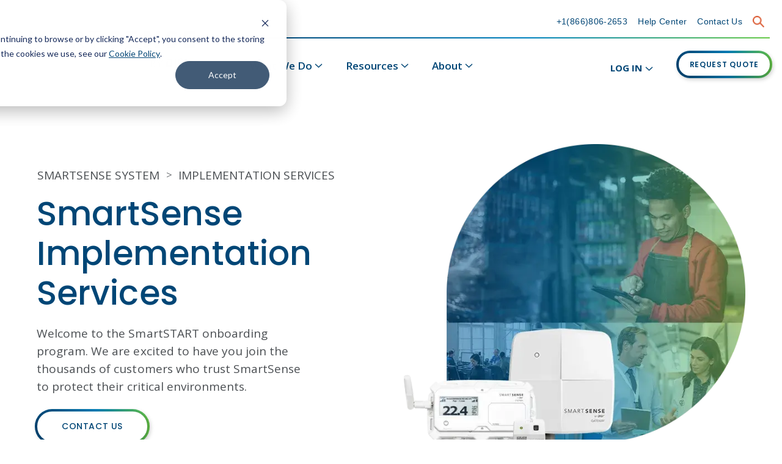

--- FILE ---
content_type: text/html; charset=UTF-8
request_url: https://www.smartsense.co/solutions/implementation-services
body_size: 14998
content:
<!doctype html><!--[if lt IE 7]> <html class="no-js lt-ie9 lt-ie8 lt-ie7" lang="en-us" > <![endif]--><!--[if IE 7]>    <html class="no-js lt-ie9 lt-ie8" lang="en-us" >        <![endif]--><!--[if IE 8]>    <html class="no-js lt-ie9" lang="en-us" >               <![endif]--><!--[if gt IE 8]><!--><html class="no-js" lang="en-us"><!--<![endif]--><head>
    <meta charset="utf-8">
    <meta http-equiv="X-UA-Compatible" content="IE=edge,chrome=1">
    <meta name="author" content="SmartSense">
    <meta name="description" content="Empower your teams to improve operational efficiencies and compliance monitoring with SmartSense by Digi SmartSTART implementation and onboarding services.">
    <meta name="generator" content="HubSpot">
    <title>SmartSTART implementation Services | SmartSense by Digi</title>
    <link rel="shortcut icon" href="https://www.smartsense.co/hubfs/SmartSense-Icon-RGB.png">
    
<meta name="viewport" content="width=device-width, initial-scale=1">

    <script src="/hs/hsstatic/jquery-libs/static-1.4/jquery/jquery-1.11.2.js"></script>
<script>hsjQuery = window['jQuery'];</script>
    <meta property="og:description" content="Empower your teams to improve operational efficiencies and compliance monitoring with SmartSense by Digi SmartSTART implementation and onboarding services.">
    <meta property="og:title" content="SmartSTART implementation Services | SmartSense by Digi">
    <meta name="twitter:description" content="Empower your teams to improve operational efficiencies and compliance monitoring with SmartSense by Digi SmartSTART implementation and onboarding services.">
    <meta name="twitter:title" content="SmartSTART implementation Services | SmartSense by Digi">

    

    
    <style>
a.cta_button{-moz-box-sizing:content-box !important;-webkit-box-sizing:content-box !important;box-sizing:content-box !important;vertical-align:middle}.hs-breadcrumb-menu{list-style-type:none;margin:0px 0px 0px 0px;padding:0px 0px 0px 0px}.hs-breadcrumb-menu-item{float:left;padding:10px 0px 10px 10px}.hs-breadcrumb-menu-divider:before{content:'›';padding-left:10px}.hs-featured-image-link{border:0}.hs-featured-image{float:right;margin:0 0 20px 20px;max-width:50%}@media (max-width: 568px){.hs-featured-image{float:none;margin:0;width:100%;max-width:100%}}.hs-screen-reader-text{clip:rect(1px, 1px, 1px, 1px);height:1px;overflow:hidden;position:absolute !important;width:1px}
</style>

<link rel="stylesheet" href="https://www.smartsense.co/hubfs/hub_generated/module_assets/1/185005311596/1740949102548/module_Digi_Smartsense_Header_2025_V3_new.css">
<link rel="stylesheet" href="https://7052064.fs1.hubspotusercontent-na1.net/hubfs/7052064/hub_generated/module_assets/1/-2712622/1767723352478/module_search_input.min.css">

<style>
  #hs_cos_wrapper_module_380735285 .hs-search-field__bar>form {}

#hs_cos_wrapper_module_380735285 .hs-search-field__bar>form>label {}

#hs_cos_wrapper_module_380735285 .hs-search-field__bar>form>.hs-search-field__input {}

#hs_cos_wrapper_module_380735285 .hs-search-field__button {}

#hs_cos_wrapper_module_380735285 .hs-search-field__button:hover,
#hs_cos_wrapper_module_380735285 .hs-search-field__button:focus {}

#hs_cos_wrapper_module_380735285 .hs-search-field__button:active {}

#hs_cos_wrapper_module_380735285 .hs-search-field--open .hs-search-field__suggestions {}

#hs_cos_wrapper_module_380735285 .hs-search-field--open .hs-search-field__suggestions a {}

#hs_cos_wrapper_module_380735285 .hs-search-field--open .hs-search-field__suggestions a:hover {}

</style>

<link rel="stylesheet" href="https://www.smartsense.co/hubfs/hub_generated/module_assets/1/42456448825/1742119056295/module_SmartSense_Homepage_Banner.min.css">
<link rel="stylesheet" href="https://www.smartsense.co/hubfs/hub_generated/module_assets/1/183710289212/1742119162950/module_Calculate_You_ROI_2024.min.css">
<link rel="stylesheet" href="https://www.smartsense.co/hubfs/hub_generated/module_assets/1/43642364807/1742119075217/module_customer_Stories_Module_2021.min.css">
<link rel="stylesheet" href="https://www.smartsense.co/hubfs/hub_generated/module_assets/1/42657191035/1740949097034/module_subscribe_form.min.css">
    
  <script data-search_input-config="config_module_380735285" type="application/json">
  {
    "autosuggest_results_message": "Results for \u201C[[search_term]]\u201D",
    "autosuggest_no_results_message": "There are no autosuggest results for \u201C[[search_term]]\u201D",
    "sr_empty_search_field_message": "There are no suggestions because the search field is empty.",
    "sr_autosuggest_results_message": "There are currently [[number_of_results]] auto-suggested results for [[search_term]]. Navigate to the results list by pressing the down arrow key, or press return to search for all results.",
    "sr_search_field_aria_label": "This is a search field with an auto-suggest feature attached.",
    "sr_search_button_aria_label": "Search"
  }
  </script>

  <script id="hs-search-input__valid-content-types" type="application/json">
    [
      
        "SITE_PAGE",
      
        "LANDING_PAGE",
      
        "BLOG_POST",
      
        "LISTING_PAGE",
      
        "KNOWLEDGE_ARTICLE",
      
        "HS_CASE_STUDY"
      
    ]
  </script>


    
<!--  Added by GoogleAnalytics integration -->
<script>
var _hsp = window._hsp = window._hsp || [];
_hsp.push(['addPrivacyConsentListener', function(consent) { if (consent.allowed || (consent.categories && consent.categories.analytics)) {
  (function(i,s,o,g,r,a,m){i['GoogleAnalyticsObject']=r;i[r]=i[r]||function(){
  (i[r].q=i[r].q||[]).push(arguments)},i[r].l=1*new Date();a=s.createElement(o),
  m=s.getElementsByTagName(o)[0];a.async=1;a.src=g;m.parentNode.insertBefore(a,m)
})(window,document,'script','//www.google-analytics.com/analytics.js','ga');
  ga('create','UA-78177969-1','auto');
  ga('send','pageview');
}}]);
</script>

<!-- /Added by GoogleAnalytics integration -->

    <link rel="canonical" href="https://www.smartsense.co/solutions/implementation-services">



<!-- TypeKit - ProximaNova Soft -->
<link rel="stylesheet" href="https://use.typekit.net/rai1mij.css">

<link rel="stylesheet" href="https://cdnjs.cloudflare.com/ajax/libs/slick-carousel/1.6.0/slick.min.css">
<script src="https://code.jquery.com/jquery-3.7.1.min.js" integrity="sha256-/JqT3SQfawRcv/BIHPThkBvs0OEvtFFmqPF/lYI/Cxo=" crossorigin="anonymous"></script> 

<script src="https://cdnjs.cloudflare.com/ajax/libs/slick-carousel/1.6.0/slick.min.js"></script> 

<!-- Google Tag Manager -->
<script>(function(w,d,s,l,i){w[l]=w[l]||[];w[l].push({'gtm.start':
                                                      new Date().getTime(),event:'gtm.js'});var f=d.getElementsByTagName(s)[0],
      j=d.createElement(s),dl=l!='dataLayer'?'&l='+l:'';j.async=true;j.src=
        'https://www.googletagmanager.com/gtm.js?id='+i+dl;f.parentNode.insertBefore(j,f);
                            })(window,document,'script','dataLayer','GTM-PLP26WH');</script>
<!-- End Google Tag Manager -->

<!-- Hotjar Tracking Code for https://www.smartsense.co/ -->
<script>
  (function(h,o,t,j,a,r){
    h.hj=h.hj||function(){(h.hj.q=h.hj.q||[]).push(arguments)};
    h._hjSettings={hjid:907451,hjsv:6};
    a=o.getElementsByTagName('head')[0];
    r=o.createElement('script');r.async=1;
    r.src=t+h._hjSettings.hjid+j+h._hjSettings.hjsv;
    a.appendChild(r);
  })(window,document,'https://static.hotjar.com/c/hotjar-','.js?sv=');
</script>
<script> (function(ss,ex){ window.ldfdr=window.ldfdr||function(){(ldfdr._q=ldfdr._q||[]).push([].slice.call(arguments));}; (function(d,s){ fs=d.getElementsByTagName(s)[0]; function ce(src){ var cs=d.createElement(s); cs.src=src; cs.async=1; fs.parentNode.insertBefore(cs,fs); }; ce('https://sc.lfeeder.com/lftracker_v1_'+ss+(ex?'_'+ex:'')+'.js'); })(document,'script'); })('DzLR5a5WgzA7BoQ2'); </script>
<script async src="https://mm-uxrv.com/js/mm_c4d7b194-e9b0-40e9-a6bb-3e818f156760-22982707.js"></script>



<meta property="og:url" content="https://www.smartsense.co/solutions/implementation-services">
<meta name="twitter:card" content="summary">
<meta http-equiv="content-language" content="en-us">
<link rel="stylesheet" href="//7052064.fs1.hubspotusercontent-na1.net/hubfs/7052064/hub_generated/template_assets/DEFAULT_ASSET/1767723259071/template_layout.min.css">


<link rel="stylesheet" href="https://www.smartsense.co/hubfs/hub_generated/template_assets/1/42207281172/1742031901123/template_Digi_Stylesheet_2021.css">




</head>
<body class="   hs-content-id-43879796407 hs-site-page page " style="">
    <div class="header-container-wrapper">
    <div class="header-container container-fluid">

<div class="row-fluid-wrapper row-depth-1 row-number-1 ">
<div class="row-fluid ">
<div class="span12 widget-span widget-type-global_group " style="" data-widget-type="global_group" data-x="0" data-w="12">
<div class="" data-global-widget-path="generated_global_groups/81599101485.html"><div class="row-fluid-wrapper row-depth-1 row-number-1 ">
<div class="row-fluid ">
<div class="span12 widget-span widget-type-custom_widget test-header" style="" data-widget-type="custom_widget" data-x="0" data-w="12">
<div id="hs_cos_wrapper_module_1737435133136145" class="hs_cos_wrapper hs_cos_wrapper_widget hs_cos_wrapper_type_module" style="" data-hs-cos-general-type="widget" data-hs-cos-type="module"><div class="digi-header-outer hs-search-outer">
    <div class="digi-header-outer hs-search-hidden">
      <div class="page-center-1300"> 
        <div class="digi-header-inner"> 
          <div class="digi-header-logo">
            <div class="digi-header-logo-1">
<!--  -->
              
              
              
              
              
              <a href="https://www.smartsense.co">

                
                
                
                
                
                
                <img src="https://www.smartsense.co/hubfs/Email-2021/SMA_Logo.svg" alt="SMA_Logo" loading="lazy" style="max-width: 100%; height: auto;">
                
              </a>
            </div>
            <div class="digi-header-logo-white">
              
              
              
              
              
              <a href="https://www.smartsense.co">

                
                
                
                
                
                
                <img src="https://www.smartsense.co/hubfs/Email-2021/SMA_Logo.svg" alt="SMA_Logo" loading="lazy" width="309" height="60" style="max-width: 100%; height: auto;">
                
              </a>   
            </div>
          </div>
          <div class="digi-header-menu-wrap">
            <div class="digi-header-menu-top-wrap">
              <a href="tel:+1(866)806-2653">+1(866)806-2653</a>

              
              
              
              
              
              <a href="https://help.smartsense.co/">Help Center</a>

              
              
              
              
              
              <a href="">Contact Us</a>
              <div class="menu-search-icon" style="background-image:url('https://www.smartsense.co/hubfs/2021/Searchicon.png')">    
              </div>
            </div>
            <div class="header-search-bar">
              <div class="hs-search-field"> 
                <div class="hs-search-field__bar"> 
                  <form action="/search-results">
                    
                    <input type="text" class="hs-search-field__input" name="term" autocomplete="off" aria-label="Search" placeholder="Search">

                    
                    
                    
                    

                    
                  </form>
                </div>
                <ul class="hs-search-field__suggestions"></ul>
              </div>
            </div>
            <div class="digi-header-menu-bottom-wrap">

              <div class="digi-header-menu hs-search-hidden arrow">
                <span id="hs_cos_wrapper_module_1737435133136145_" class="hs_cos_wrapper hs_cos_wrapper_widget hs_cos_wrapper_type_simple_menu" style="" data-hs-cos-general-type="widget" data-hs-cos-type="simple_menu"><div id="hs_menu_wrapper_module_1737435133136145_" class="hs-menu-wrapper active-branch flyouts hs-menu-flow-horizontal" role="navigation" data-sitemap-name="" data-menu-id="" aria-label="Navigation Menu">
 <ul role="menu">
  <li class="hs-menu-item hs-menu-depth-1" role="none"><a href="javascript:void(0);" role="menuitem" target="_self">What We Do</a></li>
  <li class="hs-menu-item hs-menu-depth-1" role="none"><a href="javascript:void(0);" role="menuitem" target="_self">Resources</a></li>
  <li class="hs-menu-item hs-menu-depth-1" role="none"><a href="javascript:void(0);" role="menuitem" target="_self">About</a></li>
 </ul>
</div></span>
              </div>
              <div class="digi-login-menu">
                <span class="digi-menu-contain">
                  <span id="hs_cos_wrapper_module_1737435133136145_" class="hs_cos_wrapper hs_cos_wrapper_widget hs_cos_wrapper_type_simple_menu" style="" data-hs-cos-general-type="widget" data-hs-cos-type="simple_menu"><div id="hs_menu_wrapper_module_1737435133136145_" class="hs-menu-wrapper active-branch flyouts hs-menu-flow-horizontal" role="navigation" data-sitemap-name="" data-menu-id="" aria-label="Navigation Menu">
 <ul role="menu">
  <li class="hs-menu-item hs-menu-depth-1" role="none"><a href="javascript:void(0);" role="menuitem" target="_self">LOG IN</a></li>
 </ul>
</div></span>
                </span>

                <span class="g-border">
                  
                  
                  
                  
                  
                  <a href="https://www.smartsense.co/request-a-quote" class="res-button">REQUEST QUOTE</a></span>
              </div>
            </div>
          </div>
        </div>
      </div>
    </div>
  </div>


  <div class="solution-submenu-outer hs-search-hidden">
    <div class="page-center-1300">
      <div class="solution-submenu-inner">
        <div class="solution-submenu-sec1"> 
          <h2>Explore solutions built for your industry</h2>

          <p><span>Our customer-proven solutions monitor medications and food inventories for some of the most recognizable names in the industries of healthcare, food service, and transportation, and logistics. See how our solutions adapt to your industry needs.</span></p>

          <span class="g-border">
            
            
            
            
            
            <a href="https://www.smartsense.co/solutions">SEE SOLUTIONS</a>
          </span>
        </div>
        <div class="solution-submenu-sec2 link">


          <h2>INDUSTRIES</h2>
          
           
          
          <div class="solution-submenu-sec2-content">
            <span id="hs_cos_wrapper_module_1737435133136145_" class="hs_cos_wrapper hs_cos_wrapper_widget hs_cos_wrapper_type_menu" style="" data-hs-cos-general-type="widget" data-hs-cos-type="menu"><div id="hs_menu_wrapper_module_1737435133136145_" class="hs-menu-wrapper active-branch flyouts hs-menu-flow-horizontal" role="navigation" data-sitemap-name="default" data-menu-id="81621169742" aria-label="Navigation Menu">
 <ul role="menu">
  <li class="hs-menu-item hs-menu-depth-1" role="none"><a href="https://www.smartsense.co/healthcare" role="menuitem">Healthcare</a></li>
  <li class="hs-menu-item hs-menu-depth-1" role="none"><a href="https://www.smartsense.co/food-service/grocery" role="menuitem">Retail Grocery</a></li>
  <li class="hs-menu-item hs-menu-depth-1" role="none"><a href="https://www.smartsense.co/food-service" role="menuitem">Food Service</a></li>
  <li class="hs-menu-item hs-menu-depth-1" role="none"><a href="https://www.smartsense.co/food-service/k-12-education" role="menuitem">K-12 Nutrition</a></li>
  <li class="hs-menu-item hs-menu-depth-1" role="none"><a href="https://www.smartsense.co/healthcare/life-sciences" role="menuitem">Life Sciences</a></li>
  <li class="hs-menu-item hs-menu-depth-1" role="none"><a href="https://www.smartsense.co/supply-chain" role="menuitem">Supply Chain</a></li>
 </ul>
</div></span>
          </div>
            
          
        </div>
        <div class="solution-submenu-sec3">  
          
          <div class="solution-submenu-sec3-content">
            <h2>CAPABILITIES</h2>
            <span id="hs_cos_wrapper_module_1737435133136145_" class="hs_cos_wrapper hs_cos_wrapper_widget hs_cos_wrapper_type_menu" style="" data-hs-cos-general-type="widget" data-hs-cos-type="menu"><div id="hs_menu_wrapper_module_1737435133136145_" class="hs-menu-wrapper active-branch flyouts hs-menu-flow-horizontal" role="navigation" data-sitemap-name="default" data-menu-id="183845941506" aria-label="Navigation Menu">
 <ul role="menu">
  <li class="hs-menu-item hs-menu-depth-1" role="none"><a href="https://www.smartsense.co/solutions/pharmacy-monitoring" role="menuitem">Pharmacy Monitoring</a></li>
  <li class="hs-menu-item hs-menu-depth-1" role="none"><a href="https://www.smartsense.co/solutions/vfc-monitoring" role="menuitem">VFC Monitoring</a></li>
  <li class="hs-menu-item hs-menu-depth-1" role="none"><a href="https://www.smartsense.co/solutions/food-safety-monitoring" role="menuitem">Food Safety Monitoring</a></li>
  <li class="hs-menu-item hs-menu-depth-1" role="none"><a href="https://www.smartsense.co/solutions/asset-monitoring" role="menuitem">Asset Monitoring</a></li>
  <li class="hs-menu-item hs-menu-depth-1" role="none"><a href="https://www.smartsense.co/voyage" role="menuitem">Moving Asset Monitoring</a></li>
  <li class="hs-menu-item hs-menu-depth-1" role="none"><a href="https://www.smartsense.co/solutions/advanced-analytics" role="menuitem">Advanced Asset Analytics</a></li>
 </ul>
</div></span>
          </div>
          
        </div>
        <div class="solution-submenu-sec4">
          
          <div class="solution-submenu-sec4-content">
            <h2>SYSTEM COMPONENTS</h2>
            <span id="hs_cos_wrapper_module_1737435133136145_" class="hs_cos_wrapper hs_cos_wrapper_widget hs_cos_wrapper_type_simple_menu" style="" data-hs-cos-general-type="widget" data-hs-cos-type="simple_menu"><div id="hs_menu_wrapper_module_1737435133136145_" class="hs-menu-wrapper active-branch flyouts hs-menu-flow-horizontal" role="navigation" data-sitemap-name="" data-menu-id="" aria-label="Navigation Menu">
 <ul role="menu" class="active-branch">
  <li class="hs-menu-item hs-menu-depth-1" role="none"><a href="https://www.smartsense.co/system-overview" role="menuitem" target="_self">System Overview</a></li>
  <li class="hs-menu-item hs-menu-depth-1" role="none"><a href="https://www.smartsense.co/system-overview/cloud-dashboard" role="menuitem" target="_self">Cloud Dashboard</a></li>
  <li class="hs-menu-item hs-menu-depth-1" role="none"><a href="https://www.smartsense.co/system-overview/digital-checklists" role="menuitem" target="_self">Digital Checklists</a></li>
  <li class="hs-menu-item hs-menu-depth-1" role="none"><a href="https://www.smartsense.co/system-overview/wireless-sensors-digital-data-loggers" role="menuitem" target="_self">Sensors &amp; Data Loggers</a></li>
  <li class="hs-menu-item hs-menu-depth-1" role="none"><a href="https://www.smartsense.co/system-overview/gateways" role="menuitem" target="_self">Gateways</a></li>
  <li class="hs-menu-item hs-menu-depth-1" role="none"><a href="https://www.smartsense.co/customer-success" role="menuitem" target="_self">Customer Success</a></li>
  <li class="hs-menu-item hs-menu-depth-1 active active-branch" role="none"><a href="https://www.smartsense.co/solutions/implementation-services" role="menuitem" target="_self">Implementation Services</a></li>
 </ul>
</div></span>
          </div>
          
        </div>
      </div>
      
      <div class="solution-submenu-footer">
        <h2>Kroger Health Strengthens Compliance Visibility with SmartSense</h2> 

        
        
        
        
        
        <a href="https://www.smartsense.co/kroger-health-video">Watch The Video</a>
      </div>
      
    </div>





    <div class="resource-submenu-outer hs-search-outer">
      <div class="resource-submenu-outer hs-search-hidden">
        <div class="page-center-1300">
          <div class="resource-submenu-inner">
            <div class="resource-submenu-sec1"> 
              <h2>System Overview</h2>
              <p><span>Share SmartSense Solutions with your team. </span></p>

              <span class="g-border">
                
                
                
                
                
                <a href="https://www.smartsense.co/system-overview-form">DOWNLOAD BROCHURE</a>
              </span>
            </div>
            <div class="resource-submenu-sec2 content">
              <h2>LEARN</h2>
                
              
              <div class="resource-submenu-sec2-content">
                <h4>Resource Center</h4>    
                <p><span>Work smarter. Explore our videos, webinars, and customer stories.</span></p>
                
                
                
                
                
                <a href="https://www.smartsense.co/resources" class="indivisal-link">See resources</a>
              </div>
              
              <div class="resource-submenu-sec2-content">
                <h4>Brochures</h4>    
                <p><span>Learn how our Sensing-as-a-Service solutions can fit your business.</span></p>
                
                
                
                
                
                <a href="https://www.smartsense.co/resources#brochures" class="indivisal-link">See brochures</a>
              </div>
              
              <div class="resource-submenu-sec2-content">
                <h4>Datasheets</h4>    
                <p><span>Review technical specifications for our solutions.</span></p>
                
                
                
                
                
                <a href="https://www.smartsense.co/resources#datasheets" class="indivisal-link">See datasheets</a>
              </div>
              
                 
                  
            </div>
            <div class="resource-submenu-sec3">  
              
              <div class="resource-submenu-sec3-content">
                <h2>EXPLORE</h2>
                <span id="hs_cos_wrapper_module_1737435133136145_" class="hs_cos_wrapper hs_cos_wrapper_widget hs_cos_wrapper_type_menu" style="" data-hs-cos-general-type="widget" data-hs-cos-type="menu"><div id="hs_menu_wrapper_module_1737435133136145_" class="hs-menu-wrapper active-branch flyouts hs-menu-flow-horizontal" role="navigation" data-sitemap-name="default" data-menu-id="42306598810" aria-label="Navigation Menu">
 <ul role="menu">
  <li class="hs-menu-item hs-menu-depth-1" role="none"><a href="https://blog.smartsense.co" role="menuitem">Blog</a></li>
  <li class="hs-menu-item hs-menu-depth-1" role="none"><a href="https://www.smartsense.co/resources#videos" role="menuitem">Customer Videos</a></li>
  <li class="hs-menu-item hs-menu-depth-1" role="none"><a href="https://www.smartsense.co/resources#customerstories" role="menuitem">Customer Stories</a></li>
  <li class="hs-menu-item hs-menu-depth-1" role="none"><a href="https://www.smartsense.co/resources/events" role="menuitem">Events</a></li>
  <li class="hs-menu-item hs-menu-depth-1" role="none"><a href="https://www.smartsense.co/in-the-news#podcastsvideos" role="menuitem">Podcasts</a></li>
  <li class="hs-menu-item hs-menu-depth-1" role="none"><a href="https://www.smartsense.co/in-the-news#byline" role="menuitem">Thought Leadership</a></li>
  <li class="hs-menu-item hs-menu-depth-1" role="none"><a href="https://www.smartsense.co/in-the-news#mediacoverage" role="menuitem">Media Coverage</a></li>
 </ul>
</div></span>
              </div>
              
            </div>
            <div class="resource-submenu-sec4">
              
              <div class="resource-submenu-sec4-content">
                <h2>SUPPORT</h2> 
                <span id="hs_cos_wrapper_module_1737435133136145_" class="hs_cos_wrapper hs_cos_wrapper_widget hs_cos_wrapper_type_simple_menu" style="" data-hs-cos-general-type="widget" data-hs-cos-type="simple_menu"><div id="hs_menu_wrapper_module_1737435133136145_" class="hs-menu-wrapper active-branch flyouts hs-menu-flow-horizontal" role="navigation" data-sitemap-name="" data-menu-id="" aria-label="Navigation Menu">
 <ul role="menu">
  <li class="hs-menu-item hs-menu-depth-1" role="none"><a href="https://help.smartsense.co/hc/en-us/categories/15860446774292-SmartSense" role="menuitem" target="_self">Web App</a></li>
  <li class="hs-menu-item hs-menu-depth-1" role="none"><a href="https://help.smartsense.co/hc/en-us/sections/15860506935828-Mobile-Apps" role="menuitem" target="_self">Mobile App</a></li>
  <li class="hs-menu-item hs-menu-depth-1" role="none"><a href="https://help.smartsense.co/hc/en-us/categories/10381131102484-Sensors" role="menuitem" target="_self">Wireless Sensors</a></li>
  <li class="hs-menu-item hs-menu-depth-1" role="none"><a href="javascript:void(0);" role="menuitem" target="_self">Digital Checklists</a></li>
  <li class="hs-menu-item hs-menu-depth-1" role="none"><a href="https://help.smartsense.co/hc/en-us/categories/15860752951828-Probes" role="menuitem" target="_self">Probes</a></li>
  <li class="hs-menu-item hs-menu-depth-1" role="none"><a href="https://help.smartsense.co/hc/en-us/sections/15759016593812-Installation-Guides" role="menuitem" target="_self">Installation</a></li>
  <li class="hs-menu-item hs-menu-depth-1" role="none"><a href="https://help.smartsense.co/hc/en-us" role="menuitem" target="_self">See all categories</a></li>
  <li class="hs-menu-item hs-menu-depth-1" role="none"><a href="https://help.smartsense.co/hc/en-us/articles/18133255137556-How-do-I-contact-the-SmartSense-Support-Team" role="menuitem" target="_self">Contact Support</a></li>
 </ul>
</div></span>
              </div>
              
            </div>
          </div>
          
          <div class="resource-submenu-footer">
            <h2>Questions? Call +1 (866) 806-2653 to speak to our experts.</h2> 
            
            
            
            
            
            <a href="https://info.smartsense.co/request-demo">Schedule demo</a>
          </div>
          
        </div>
      </div>
      <!-- </div> -->

      <div class="about-submenu-outer hs-search-outer">
        <div class="about-submenu-outer hs-search-hidden">
          <div class="page-center-1300">
            <div class="about-submenu-inner">
              <div class="about-submenu-sec1"> 
                <h2>Questions? Contact us.</h2>
                <p>Call +1 (866) 806-2653 to speak with our experts or get started with a demo.</p>

                <span class="g-border">
                  
                  
                  
                  
                  
                  <a href="https://www.smartsense.co/contact">CONTACT US</a>
                </span>
              </div>
              <div class="about-submenu-sec2 content">
                <h2></h2>
                
                
                <div class="about-submenu-sec2-content">
                  <h4>About Us</h4>    
                  <p>SmartSense was created to use the power of the Internet of Things (IoT) to help our customers protect the assets most critical to the success of their business.</p>

                  
                  
                  
                  
                  
                  <a href="https://www.smartsense.co/about-us" class="indivisal-link">See our story</a>
                </div>
                
                 
                 
              </div>
              <div class="about-submenu-sec3">  
                
                <div class="about-submenu-sec3-content">
                  <h4>Careers</h4>
                  <p><span>Create the future of IoT by joining our team. </span></p>

                  
                  
                  
                  
                  
                  <a href="https://www.smartsense.co/careers" class="indivisal-link">See job openings</a>
                </div>
                
                <div class="about-submenu-sec3-content">
                  <h4>How to Buy</h4>
                  <p><span>Enjoy a worry-free customer purchasing experience.</span></p>

                  
                  
                  
                  
                  
                  <a href="https://www.smartsense.co/how-to-buy" class="indivisal-link">Learn more</a>
                </div>
                
              </div>
              <div class="about-submenu-sec4">
                
                <div class="about-submenu-sec4-content">
                  <h2>CONNECT. PROTECT. RESULTS.</h2> 
                  <span id="hs_cos_wrapper_module_1737435133136145_" class="hs_cos_wrapper hs_cos_wrapper_widget hs_cos_wrapper_type_simple_menu" style="" data-hs-cos-general-type="widget" data-hs-cos-type="simple_menu"><div id="hs_menu_wrapper_module_1737435133136145_" class="hs-menu-wrapper active-branch flyouts hs-menu-flow-horizontal" role="navigation" data-sitemap-name="" data-menu-id="" aria-label="Navigation Menu">
 <ul role="menu">
  <li class="hs-menu-item hs-menu-depth-1" role="none"><a href="https://www.smartsense.co/contact" role="menuitem" target="_self">Contact Us</a></li>
  <li class="hs-menu-item hs-menu-depth-1" role="none"><a href="https://www.smartsense.co/leadership" role="menuitem" target="_self">Leadership Team</a></li>
  <li class="hs-menu-item hs-menu-depth-1" role="none"><a href="https://www.smartsense.co/resources" role="menuitem" target="_self">Customer Stories</a></li>
  <li class="hs-menu-item hs-menu-depth-1" role="none"><a href="https://www.smartsense.co/in-the-news" role="menuitem" target="_self">In the News</a></li>
  <li class="hs-menu-item hs-menu-depth-1" role="none"><a href="https://www.smartsense.co/press" role="menuitem" target="_self">Press</a></li>
 </ul>
</div></span>
                </div>
                
              </div>
            </div>
            
            <div class="about-submenu-footer">
              <h2>Questions? Call +1 (866) 806-2653 to speak to our experts.</h2> 
              
              
              
              
              
              <a href="https://info.smartsense.co/request-demo" class="indivisal-link">Schedule demo</a>
            </div>
            
          </div>
        </div>
        <!-- </div> -->


        <div class="login-submenu-outer hs-search-outer">
          <div class="login-submenu-outer hs-search-hidden">
            <div class="page-center-1300">
              <div class="login-submenu-inner">
                <h2>Please select your login</h2>
                <span id="hs_cos_wrapper_module_1737435133136145_" class="hs_cos_wrapper hs_cos_wrapper_widget hs_cos_wrapper_type_simple_menu" style="" data-hs-cos-general-type="widget" data-hs-cos-type="simple_menu"><div id="hs_menu_wrapper_module_1737435133136145_" class="hs-menu-wrapper active-branch flyouts hs-menu-flow-horizontal" role="navigation" data-sitemap-name="" data-menu-id="" aria-label="Navigation Menu">
 <ul role="menu">
  <li class="hs-menu-item hs-menu-depth-1" role="none"><a href="https://app.smartsense.co/" role="menuitem" target="_self">SmartSense</a></li>
  <li class="hs-menu-item hs-menu-depth-1" role="none"><a href="https://commandcenter.smart-temps.com" role="menuitem" target="_self">SmartTemps</a></li>
 </ul>
</div></span>
              </div>
            </div>
          </div>
          <!-- </div> -->

          <style>



          </style>
          <script>





          </script></div>

</div><!--end widget-span -->
</div><!--end row-->
</div><!--end row-wrapper -->

<div class="row-fluid-wrapper row-depth-1 row-number-2 ">
<div class="row-fluid ">
<div class="span12 widget-span widget-type-cell mobile-menu-outer" style="" data-widget-type="cell" data-x="0" data-w="12">

<div class="row-fluid-wrapper row-depth-1 row-number-3 ">
<div class="row-fluid ">
<div class="span12 widget-span widget-type-cell page-center-1300" style="" data-widget-type="cell" data-x="0" data-w="12">

<div class="row-fluid-wrapper row-depth-1 row-number-4 ">
<div class="row-fluid ">
<div class="span12 widget-span widget-type-cell mobile-menu-inner" style="" data-widget-type="cell" data-x="0" data-w="12">

<div class="row-fluid-wrapper row-depth-1 row-number-5 ">
<div class="row-fluid ">
<div class="span7 widget-span widget-type-custom_widget mobile-menu-logo" style="" data-widget-type="custom_widget" data-x="0" data-w="7">
<div id="hs_cos_wrapper_module_697966650" class="hs_cos_wrapper hs_cos_wrapper_widget hs_cos_wrapper_type_module widget-type-logo" style="" data-hs-cos-general-type="widget" data-hs-cos-type="module">
  






















  
  <span id="hs_cos_wrapper_module_697966650_hs_logo_widget" class="hs_cos_wrapper hs_cos_wrapper_widget hs_cos_wrapper_type_logo" style="" data-hs-cos-general-type="widget" data-hs-cos-type="logo"><a href="//smartsense.co" id="hs-link-module_697966650_hs_logo_widget" style="border-width:0px;border:0px;"><img src="https://www.smartsense.co/hubfs/Logo_365.svg" class="hs-image-widget " height="141" style="height: auto;width:184px;border-width:0px;border:0px;" width="184" alt="Logo_365" title="Logo_365" loading="lazy"></a></span>
</div>

</div><!--end widget-span -->
<div class="span5 widget-span widget-type-cell mobile-right-sec" style="" data-widget-type="cell" data-x="7" data-w="5">

<div class="row-fluid-wrapper row-depth-2 row-number-1 ">
<div class="row-fluid ">
<div class="span2 widget-span widget-type-custom_widget mobile-search-icon" style="" data-widget-type="custom_widget" data-x="0" data-w="2">
<div id="hs_cos_wrapper_module_202555348" class="hs_cos_wrapper hs_cos_wrapper_widget hs_cos_wrapper_type_module widget-type-linked_image" style="" data-hs-cos-general-type="widget" data-hs-cos-type="module">
    






  



<span id="hs_cos_wrapper_module_202555348_" class="hs_cos_wrapper hs_cos_wrapper_widget hs_cos_wrapper_type_linked_image" style="" data-hs-cos-general-type="widget" data-hs-cos-type="linked_image"><img src="https://www.smartsense.co/hubfs/2021/Search_icon.svg" class="hs-image-widget " style="width:16px;border-width:0px;border:0px;" width="16" alt="Search_icon" title="Search_icon"></span></div>

</div><!--end widget-span -->
<div class="span10 widget-span widget-type-custom_widget custom-menu-primary" style="" data-widget-type="custom_widget" data-x="2" data-w="10">
<div id="hs_cos_wrapper_module_901511251" class="hs_cos_wrapper hs_cos_wrapper_widget hs_cos_wrapper_type_module widget-type-menu" style="" data-hs-cos-general-type="widget" data-hs-cos-type="module">
<span id="hs_cos_wrapper_module_901511251_" class="hs_cos_wrapper hs_cos_wrapper_widget hs_cos_wrapper_type_menu" style="" data-hs-cos-general-type="widget" data-hs-cos-type="menu"><div id="hs_menu_wrapper_module_901511251_" class="hs-menu-wrapper active-branch flyouts hs-menu-flow-horizontal" role="navigation" data-sitemap-name="default" data-menu-id="81704255328" aria-label="Navigation Menu">
 <ul role="menu" class="active-branch">
  <li class="hs-menu-item hs-menu-depth-1 hs-item-has-children" role="none"><a href="https://app.smartsense.co" aria-haspopup="true" aria-expanded="false" role="menuitem">Login</a>
   <ul role="menu" class="hs-menu-children-wrapper">
    <li class="hs-menu-item hs-menu-depth-2" role="none"><a href="https://app.smartsense.co" role="menuitem" target="_blank" rel="noopener">SmartSense</a></li>
    <li class="hs-menu-item hs-menu-depth-2" role="none"><a href="https://commandcenter.smart-temps.com" role="menuitem" target="_blank" rel="noopener">SmartTemps</a></li>
   </ul></li>
  <li class="hs-menu-item hs-menu-depth-1" role="none"><a href="https://help.smartsense.co/hc/en-us" role="menuitem" target="_blank" rel="noopener">Help Center</a></li>
  <li class="hs-menu-item hs-menu-depth-1" role="none"><a href="https://www.smartsense.co/contact" role="menuitem" target="_blank" rel="noopener">Contact Us</a></li>
  <li class="hs-menu-item hs-menu-depth-1 hs-item-has-children active-branch" role="none"><a href="https://www.smartsense.co/solutions" aria-haspopup="true" aria-expanded="false" role="menuitem" target="_blank" rel="noopener">What We Do</a>
   <ul role="menu" class="hs-menu-children-wrapper active-branch">
    <li class="hs-menu-item hs-menu-depth-2 hs-item-has-children" role="none"><a href="https://www.smartsense.co/solutions" role="menuitem">INDUSTRIES</a>
     <ul role="menu" class="hs-menu-children-wrapper">
      <li class="hs-menu-item hs-menu-depth-3" role="none"><a href="https://www.smartsense.co/healthcare" role="menuitem">Healthcare</a></li>
      <li class="hs-menu-item hs-menu-depth-3" role="none"><a href="https://www.smartsense.co/food-service/grocery" role="menuitem">Retail Grocery</a></li>
      <li class="hs-menu-item hs-menu-depth-3" role="none"><a href="https://www.smartsense.co/food-service" role="menuitem">Food Service</a></li>
      <li class="hs-menu-item hs-menu-depth-3" role="none"><a href="https://www.smartsense.co/food-service/k-12-education" role="menuitem">K-12 Nutrition</a></li>
      <li class="hs-menu-item hs-menu-depth-3" role="none"><a href="https://www.smartsense.co/healthcare/life-sciences" role="menuitem">Life Sciences</a></li>
      <li class="hs-menu-item hs-menu-depth-3" role="none"><a href="https://www.smartsense.co/supply-chain" role="menuitem">Supply Chain</a></li>
     </ul></li>
    <li class="hs-menu-item hs-menu-depth-2 hs-item-has-children" role="none"><a href="https://www.smartsense.co/solutions/food-safety-monitoring" role="menuitem">CAPABILITIES</a>
     <ul role="menu" class="hs-menu-children-wrapper">
      <li class="hs-menu-item hs-menu-depth-3" role="none"><a href="https://www.smartsense.co/solutions/pharmacy-monitoring" role="menuitem" target="_blank" rel="noopener">Pharmacy Monitoring</a></li>
      <li class="hs-menu-item hs-menu-depth-3" role="none"><a href="https://www.smartsense.co/solutions/vfc-monitoring" role="menuitem" target="_blank" rel="noopener">VFC Monitoring</a></li>
      <li class="hs-menu-item hs-menu-depth-3" role="none"><a href="https://www.smartsense.co/solutions/food-safety-monitoring" role="menuitem" target="_blank" rel="noopener">Food Safety Monitoring</a></li>
      <li class="hs-menu-item hs-menu-depth-3" role="none"><a href="https://www.smartsense.co/solutions/asset-monitoring" role="menuitem" target="_blank" rel="noopener">Asset Monitoring</a></li>
      <li class="hs-menu-item hs-menu-depth-3" role="none"><a href="https://www.smartsense.co/voyage" role="menuitem">Moving Asset Monitoring</a></li>
      <li class="hs-menu-item hs-menu-depth-3" role="none"><a href="https://www.smartsense.co/solutions/advanced-analytics" role="menuitem" target="_blank" rel="noopener">Advanced Analytics</a></li>
     </ul></li>
    <li class="hs-menu-item hs-menu-depth-2 hs-item-has-children active-branch" role="none"><a href="https://www.smartsense.co/system-overview" role="menuitem" target="_blank" rel="noopener">SYSTEM COMPONENTS</a>
     <ul role="menu" class="hs-menu-children-wrapper active-branch">
      <li class="hs-menu-item hs-menu-depth-3" role="none"><a href="https://www.smartsense.co/system-overview" role="menuitem" target="_blank" rel="noopener">System Overview</a></li>
      <li class="hs-menu-item hs-menu-depth-3" role="none"><a href="https://www.smartsense.co/system-overview/cloud-dashboard" role="menuitem" target="_blank" rel="noopener">Cloud Dashboard</a></li>
      <li class="hs-menu-item hs-menu-depth-3" role="none"><a href="https://www.smartsense.co/system-overview/digital-checklists" role="menuitem" target="_blank" rel="noopener">Digital Checklists</a></li>
      <li class="hs-menu-item hs-menu-depth-3" role="none"><a href="https://www.smartsense.co/system-overview/wireless-sensors-digital-data-loggers" role="menuitem" target="_blank" rel="noopener">Sensors &amp; Data Loggers</a></li>
      <li class="hs-menu-item hs-menu-depth-3" role="none"><a href="https://www.smartsense.co/system-overview/gateways" role="menuitem" target="_blank" rel="noopener">Gateways</a></li>
      <li class="hs-menu-item hs-menu-depth-3" role="none"><a href="https://www.smartsense.co/customer-success" role="menuitem">Customer Success</a></li>
      <li class="hs-menu-item hs-menu-depth-3 active active-branch" role="none"><a href="https://www.smartsense.co/solutions/implementation-services" role="menuitem" target="_blank" rel="noopener">Implementation Services</a></li>
     </ul></li>
   </ul></li>
  <li class="hs-menu-item hs-menu-depth-1 hs-item-has-children" role="none"><a href="https://www.smartsense.co/resources" aria-haspopup="true" aria-expanded="false" role="menuitem" target="_blank" rel="noopener">Resources</a>
   <ul role="menu" class="hs-menu-children-wrapper">
    <li class="hs-menu-item hs-menu-depth-2" role="none"><a href="https://www.smartsense.co/resources#brochures" role="menuitem">Brochures</a></li>
    <li class="hs-menu-item hs-menu-depth-2" role="none"><a href="https://www.smartsense.co/resources#datasheets" role="menuitem">Datasheets</a></li>
    <li class="hs-menu-item hs-menu-depth-2" role="none"><a href="https://www.smartsense.co/resources#videos" role="menuitem">Customer Videos</a></li>
    <li class="hs-menu-item hs-menu-depth-2" role="none"><a href="https://www.smartsense.co/resources#customerstories" role="menuitem">Customer Stories</a></li>
    <li class="hs-menu-item hs-menu-depth-2" role="none"><a href="https://www.smartsense.co/in-the-news#byline" role="menuitem">Thought Leadership</a></li>
    <li class="hs-menu-item hs-menu-depth-2" role="none"><a href="https://www.smartsense.co/in-the-news#mediacoverage" role="menuitem">Media Coverage</a></li>
    <li class="hs-menu-item hs-menu-depth-2" role="none"><a href="https://blog.smartsense.co" role="menuitem" target="_blank" rel="noopener">Blog</a></li>
    <li class="hs-menu-item hs-menu-depth-2" role="none"><a href="https://www.smartsense.co/in-the-news#podcastsvideos" role="menuitem">Podcasts</a></li>
    <li class="hs-menu-item hs-menu-depth-2" role="none"><a href="https://www.smartsense.co/resources/events" role="menuitem">Events</a></li>
    <li class="hs-menu-item hs-menu-depth-2 hs-item-has-children" role="none"><a href="https://help.smartsense.co/hc/en-us" role="menuitem" target="_blank" rel="noopener">HELP CENTER</a>
     <ul role="menu" class="hs-menu-children-wrapper">
      <li class="hs-menu-item hs-menu-depth-3" role="none"><a href="https://help.smartsense.co/hc/en-us/categories/15860446774292-SmartSense" role="menuitem" target="_blank" rel="noopener">Web App</a></li>
      <li class="hs-menu-item hs-menu-depth-3" role="none"><a href="https://help.smartsense.co/hc/en-us/sections/15860506935828-Mobile-Apps" role="menuitem" target="_blank" rel="noopener">Mobile App</a></li>
      <li class="hs-menu-item hs-menu-depth-3" role="none"><a href="https://help.smartsense.co/hc/en-us/categories/10381131102484-Sensors" role="menuitem" target="_blank" rel="noopener">Wireless Sensors</a></li>
      <li class="hs-menu-item hs-menu-depth-3" role="none"><a href="https://help.smartsense.co/hc/en-us/categories/10381146899988-Gateways" role="menuitem" target="_blank" rel="noopener">Gateways</a></li>
      <li class="hs-menu-item hs-menu-depth-3" role="none"><a href="https://help.smartsense.co/hc/en-us/categories/15860752951828-Probes" role="menuitem" target="_blank" rel="noopener">Probes</a></li>
      <li class="hs-menu-item hs-menu-depth-3" role="none"><a href="https://help.smartsense.co/hc/en-us/sections/15759016593812-Installation-Guides" role="menuitem" target="_blank" rel="noopener">Installation</a></li>
     </ul></li>
   </ul></li>
  <li class="hs-menu-item hs-menu-depth-1 hs-item-has-children" role="none"><a href="https://www.smartsense.co/about-us" aria-haspopup="true" aria-expanded="false" role="menuitem" target="_blank" rel="noopener">About Us</a>
   <ul role="menu" class="hs-menu-children-wrapper">
    <li class="hs-menu-item hs-menu-depth-2" role="none"><a href="https://www.smartsense.co/about-us" role="menuitem" target="_blank" rel="noopener">About Us</a></li>
    <li class="hs-menu-item hs-menu-depth-2" role="none"><a href="https://www.smartsense.co/how-to-buy" role="menuitem">How to Buy</a></li>
    <li class="hs-menu-item hs-menu-depth-2" role="none"><a href="https://www.smartsense.co/careers" role="menuitem" target="_blank" rel="noopener">Careers</a></li>
    <li class="hs-menu-item hs-menu-depth-2" role="none"><a href="https://www.smartsense.co/contact" role="menuitem" target="_blank" rel="noopener">Contact Us</a></li>
    <li class="hs-menu-item hs-menu-depth-2" role="none"><a href="https://www.smartsense.co/leadership" role="menuitem" target="_blank" rel="noopener">Leadership Team</a></li>
    <li class="hs-menu-item hs-menu-depth-2" role="none"><a href="https://www.smartsense.co/customer-success" role="menuitem">Customer Success</a></li>
    <li class="hs-menu-item hs-menu-depth-2" role="none"><a href="https://www.smartsense.co/in-the-news" role="menuitem">In the News</a></li>
    <li class="hs-menu-item hs-menu-depth-2" role="none"><a href="https://www.smartsense.co/faqs" role="menuitem">FAQs</a></li>
    <li class="hs-menu-item hs-menu-depth-2" role="none"><a href="https://www.smartsense.co/resources#customerstories" role="menuitem">Customer Stories</a></li>
    <li class="hs-menu-item hs-menu-depth-2" role="none"><a href="https://www.smartsense.co/press" role="menuitem" target="_blank" rel="noopener">Press</a></li>
   </ul></li>
  <li class="hs-menu-item hs-menu-depth-1" role="none"><a href="https://info.smartsense.co/request-demo" role="menuitem" target="_blank" rel="noopener">SCHEDULE DEMO</a></li>
 </ul>
</div></span></div>

</div><!--end widget-span -->
</div><!--end row-->
</div><!--end row-wrapper -->

</div><!--end widget-span -->
</div><!--end row-->
</div><!--end row-wrapper -->

<div class="row-fluid-wrapper row-depth-1 row-number-1 ">
<div class="row-fluid ">
<div class="span12 widget-span widget-type-custom_widget mobile-search-bar" style="" data-widget-type="custom_widget" data-x="0" data-w="12">
<div id="hs_cos_wrapper_module_380735285" class="hs_cos_wrapper hs_cos_wrapper_widget hs_cos_wrapper_type_module" style="" data-hs-cos-general-type="widget" data-hs-cos-type="module">












  












<div class="hs-search-field">
    <div class="hs-search-field__bar hs-search-field__bar--button-inline  ">
      <form data-hs-do-not-collect="true" class="hs-search-field__form" action="/search-results">

        <label class="hs-search-field__label show-for-sr" for="module_380735285-input">This is a search field with an auto-suggest feature attached.</label>

        <input role="combobox" aria-expanded="false" aria-controls="autocomplete-results" aria-label="This is a search field with an auto-suggest feature attached." type="search" class="hs-search-field__input" id="module_380735285-input" name="q" autocomplete="off" aria-autocomplete="list" placeholder="Search">

        
          
            <input type="hidden" name="type" value="SITE_PAGE">
          
        
          
        
          
            <input type="hidden" name="type" value="BLOG_POST">
          
        
          
            <input type="hidden" name="type" value="LISTING_PAGE">
          
        
          
        
          
        

        

        <button class="hs-search-field__button " aria-label="Search">
          <span id="hs_cos_wrapper_module_380735285_" class="hs_cos_wrapper hs_cos_wrapper_widget hs_cos_wrapper_type_icon" style="" data-hs-cos-general-type="widget" data-hs-cos-type="icon"><svg version="1.0" xmlns="http://www.w3.org/2000/svg" viewbox="0 0 512 512" aria-hidden="true"><g id="search1_layer"><path d="M505 442.7L405.3 343c-4.5-4.5-10.6-7-17-7H372c27.6-35.3 44-79.7 44-128C416 93.1 322.9 0 208 0S0 93.1 0 208s93.1 208 208 208c48.3 0 92.7-16.4 128-44v16.3c0 6.4 2.5 12.5 7 17l99.7 99.7c9.4 9.4 24.6 9.4 33.9 0l28.3-28.3c9.4-9.4 9.4-24.6.1-34zM208 336c-70.7 0-128-57.2-128-128 0-70.7 57.2-128 128-128 70.7 0 128 57.2 128 128 0 70.7-57.2 128-128 128z" /></g></svg></span>
           </button>
        <div class="hs-search-field__suggestions-container ">
          <ul id="autocomplete-results" role="listbox" aria-label="term" class="hs-search-field__suggestions">
            
              <li role="option" tabindex="-1" aria-posinset="1" aria-setsize="0" class="results-for show-for-sr">There are no suggestions because the search field is empty.</li>
            
          </ul>
        </div>
      </form>
    </div>
    <div id="sr-messenger" class="hs-search-sr-message-container show-for-sr" role="status" aria-live="polite" aria-atomic="true">
    </div>
</div>

</div>

</div><!--end widget-span -->
</div><!--end row-->
</div><!--end row-wrapper -->

</div><!--end widget-span -->
</div><!--end row-->
</div><!--end row-wrapper -->

</div><!--end widget-span -->
</div><!--end row-->
</div><!--end row-wrapper -->

</div><!--end widget-span -->
</div><!--end row-->
</div><!--end row-wrapper -->

<div class="row-fluid-wrapper row-depth-1 row-number-2 ">
<div class="row-fluid ">
<div class="span12 widget-span widget-type-custom_widget " style="display:none;" data-widget-type="custom_widget" data-x="0" data-w="12">
<div id="hs_cos_wrapper_module_598447487" class="hs_cos_wrapper hs_cos_wrapper_widget hs_cos_wrapper_type_module" style="" data-hs-cos-general-type="widget" data-hs-cos-type="module"><script>
$(document).ready(function(){
//$('body a').attr({ target:"_blank", rel:"noopener noreferrer" });
$('body a').each(function(){
if($(this).attr('target') === '_blank'){
$(this).attr('rel','noopener noreferrer');
}
});
//console.log('blank addded 4');
});
</script></div>

</div><!--end widget-span -->
</div><!--end row-->
</div><!--end row-wrapper -->
</div>
</div><!--end widget-span -->
</div><!--end row-->
</div><!--end row-wrapper -->

    </div><!--end header -->
</div><!--end header wrapper -->

<div class="body-container-wrapper">
    <div class="body-container container-fluid">

<div class="row-fluid-wrapper row-depth-1 row-number-1 ">
<div class="row-fluid ">
<div class="span12 widget-span widget-type-widget_container " style="" data-widget-type="widget_container" data-x="0" data-w="12">
<span id="hs_cos_wrapper_module_161605292153989" class="hs_cos_wrapper hs_cos_wrapper_widget_container hs_cos_wrapper_type_widget_container" style="" data-hs-cos-general-type="widget_container" data-hs-cos-type="widget_container"><div id="hs_cos_wrapper_widget_1616855729629" class="hs_cos_wrapper hs_cos_wrapper_widget hs_cos_wrapper_type_module" style="" data-hs-cos-general-type="widget" data-hs-cos-type="module"><div class="home-banner-outer">
  <div class="page-center-1200">
    <div class="home-banner-inner">
      <div class="home-banner-content">
        
        
        <div class="bread-crumb-menu">
        <span id="hs_cos_wrapper_widget_1616855729629_" class="hs_cos_wrapper hs_cos_wrapper_widget hs_cos_wrapper_type_menu" style="" data-hs-cos-general-type="widget" data-hs-cos-type="menu"><div class="hs-breadcrumb-menu-wrapper" id="hs_menu_wrapper_widget_1616855729629_" role="navigation" data-sitemap-name="default" data-menu-id="43098299015">
 <ul class="hs-breadcrumb-menu">
  <li class="hs-breadcrumb-menu-item first-crumb"><a href="https://www.smartsense.co/system-overview" class="hs-breadcrumb-label">SmartSense System</a><span class="hs-breadcrumb-menu-divider"></span></li>
  <li class="hs-breadcrumb-menu-item last-crumb"><span class="hs-breadcrumb-label">Implementation Services</span></li>
 </ul>
</div></span>
        </div>
        
        
        <h1>SmartSense Implementation Services</h1>
        <span class="homepageBannerContent" id="homepageBannerContentLinks"><p>Welcome to the SmartSTART onboarding program. We are excited to have you join the thousands of customers who trust SmartSense to protect their critical environments.</p></span>
        <span class="g-border">
        
        
        
        
        
        <a href="https://www.smartsense.co/contact">CONTACT US</a></span>
      </div>
      <div class="banner-slider-outer-wrap">
       <div class="home-banner-slider-outer">
        
        <div class="home-banner-slider-inner">
          <div class="home-slider-image" style="background-image:url('https://www.smartsense.co/hubfs/webp%20images%202024/Implementation-Hero.webp');"></div>
         </div>     
         
       </div>
      </div> 
    </div>
  </div>
</div>

<script>
$(document).ready(function(){
  $('.home-banner-slider-outer').slick({
    arrows:true,
    dots:true,
    slidesToShow: ,
    slidesToScroll:,
    autoplay: true,
    autoplaySpeed:0,  
    fade: true,
    infinite: true
  });
});
</script></div>
<div id="hs_cos_wrapper_widget_1616856171346" class="hs_cos_wrapper hs_cos_wrapper_widget hs_cos_wrapper_type_module" style="" data-hs-cos-general-type="widget" data-hs-cos-type="module"><div class="related-solutions-outer" id="">
  <div class="page-center-1200">
    <div class="related-solutions-inner">
      <div class="related-solutions-content">
        
        <h2>SMARTSTART BENEFITS</h2>
        
        <h4>Get expert service and support for IoT rollouts</h4>
        
          <div>
<p>With our SmartSTART implementation service—and our proven experience rolling out 250 sites per day—your ops team will be set to successfully monitor and protect your most mission-critical assets and environments. Experience the ROI that we’ve delivered to tens of thousands of satisfied clients by <a href="https://info.smartsense.co/request-a-demo" rel="noopener">scheduling your personalized demo today</a>.</p>
</div>
        
      </div>
      <div class="related-solutions-container">
        
         <div class="related-solutions-container-inner">
          <div class="related-solutions-container-image">         
            
              
              
               
              <img src="https://www.smartsense.co/hs-fs/hubfs/webp%20images%202024/Solutions-Checkmark-Icon.webp?width=100&amp;height=101&amp;name=Solutions-Checkmark-Icon.webp" alt="Solutions-Checkmark-Icon" loading="lazy" width="100" height="101" srcset="https://www.smartsense.co/hs-fs/hubfs/webp%20images%202024/Solutions-Checkmark-Icon.webp?width=50&amp;height=51&amp;name=Solutions-Checkmark-Icon.webp 50w, https://www.smartsense.co/hs-fs/hubfs/webp%20images%202024/Solutions-Checkmark-Icon.webp?width=100&amp;height=101&amp;name=Solutions-Checkmark-Icon.webp 100w, https://www.smartsense.co/hs-fs/hubfs/webp%20images%202024/Solutions-Checkmark-Icon.webp?width=150&amp;height=152&amp;name=Solutions-Checkmark-Icon.webp 150w, https://www.smartsense.co/hs-fs/hubfs/webp%20images%202024/Solutions-Checkmark-Icon.webp?width=200&amp;height=202&amp;name=Solutions-Checkmark-Icon.webp 200w, https://www.smartsense.co/hs-fs/hubfs/webp%20images%202024/Solutions-Checkmark-Icon.webp?width=250&amp;height=253&amp;name=Solutions-Checkmark-Icon.webp 250w, https://www.smartsense.co/hs-fs/hubfs/webp%20images%202024/Solutions-Checkmark-Icon.webp?width=300&amp;height=303&amp;name=Solutions-Checkmark-Icon.webp 300w" sizes="(max-width: 100px) 100vw, 100px">
            
          </div>
          <div class="related-solutions-container-wrap">
            <h4>Dedicated project manager</h4>
            <p>A SmartSense team member will be assigned to your account from initial pilot to full rollout. Self-guided<span>&nbsp;programs are also available.</span></p>
          </div>  
         </div>
        
         <div class="related-solutions-container-inner">
          <div class="related-solutions-container-image">         
            
              
              
               
              <img src="https://www.smartsense.co/hs-fs/hubfs/webp%20images%202024/Solutions-Checkmark-Icon.webp?width=100&amp;height=101&amp;name=Solutions-Checkmark-Icon.webp" alt="Solutions-Checkmark-Icon" loading="lazy" width="100" height="101" srcset="https://www.smartsense.co/hs-fs/hubfs/webp%20images%202024/Solutions-Checkmark-Icon.webp?width=50&amp;height=51&amp;name=Solutions-Checkmark-Icon.webp 50w, https://www.smartsense.co/hs-fs/hubfs/webp%20images%202024/Solutions-Checkmark-Icon.webp?width=100&amp;height=101&amp;name=Solutions-Checkmark-Icon.webp 100w, https://www.smartsense.co/hs-fs/hubfs/webp%20images%202024/Solutions-Checkmark-Icon.webp?width=150&amp;height=152&amp;name=Solutions-Checkmark-Icon.webp 150w, https://www.smartsense.co/hs-fs/hubfs/webp%20images%202024/Solutions-Checkmark-Icon.webp?width=200&amp;height=202&amp;name=Solutions-Checkmark-Icon.webp 200w, https://www.smartsense.co/hs-fs/hubfs/webp%20images%202024/Solutions-Checkmark-Icon.webp?width=250&amp;height=253&amp;name=Solutions-Checkmark-Icon.webp 250w, https://www.smartsense.co/hs-fs/hubfs/webp%20images%202024/Solutions-Checkmark-Icon.webp?width=300&amp;height=303&amp;name=Solutions-Checkmark-Icon.webp 300w" sizes="(max-width: 100px) 100vw, 100px">
            
          </div>
          <div class="related-solutions-container-wrap">
            <h4>Supply chain management</h4>
            <p>From 1 to 10,000 sites our team will ship and track your program hardware to make sure it is being received at the correct locations.</p>
          </div>  
         </div>
        
         <div class="related-solutions-container-inner">
          <div class="related-solutions-container-image">         
            
              
              
               
              <img src="https://www.smartsense.co/hs-fs/hubfs/webp%20images%202024/Solutions-Checkmark-Icon.webp?width=100&amp;height=101&amp;name=Solutions-Checkmark-Icon.webp" alt="Solutions-Checkmark-Icon" loading="lazy" width="100" height="101" srcset="https://www.smartsense.co/hs-fs/hubfs/webp%20images%202024/Solutions-Checkmark-Icon.webp?width=50&amp;height=51&amp;name=Solutions-Checkmark-Icon.webp 50w, https://www.smartsense.co/hs-fs/hubfs/webp%20images%202024/Solutions-Checkmark-Icon.webp?width=100&amp;height=101&amp;name=Solutions-Checkmark-Icon.webp 100w, https://www.smartsense.co/hs-fs/hubfs/webp%20images%202024/Solutions-Checkmark-Icon.webp?width=150&amp;height=152&amp;name=Solutions-Checkmark-Icon.webp 150w, https://www.smartsense.co/hs-fs/hubfs/webp%20images%202024/Solutions-Checkmark-Icon.webp?width=200&amp;height=202&amp;name=Solutions-Checkmark-Icon.webp 200w, https://www.smartsense.co/hs-fs/hubfs/webp%20images%202024/Solutions-Checkmark-Icon.webp?width=250&amp;height=253&amp;name=Solutions-Checkmark-Icon.webp 250w, https://www.smartsense.co/hs-fs/hubfs/webp%20images%202024/Solutions-Checkmark-Icon.webp?width=300&amp;height=303&amp;name=Solutions-Checkmark-Icon.webp 300w" sizes="(max-width: 100px) 100vw, 100px">
            
          </div>
          <div class="related-solutions-container-wrap">
            <h4>User and asset creation</h4>
            <p>Some implementations can include thousands of assets and hundreds of users. We create all of the items in the system for you.&nbsp;</p>
          </div>  
         </div>
        
         <div class="related-solutions-container-inner">
          <div class="related-solutions-container-image">         
            
              
              
               
              <img src="https://www.smartsense.co/hs-fs/hubfs/webp%20images%202024/Solutions-Checkmark-Icon.webp?width=100&amp;height=101&amp;name=Solutions-Checkmark-Icon.webp" alt="Solutions-Checkmark-Icon" loading="lazy" width="100" height="101" srcset="https://www.smartsense.co/hs-fs/hubfs/webp%20images%202024/Solutions-Checkmark-Icon.webp?width=50&amp;height=51&amp;name=Solutions-Checkmark-Icon.webp 50w, https://www.smartsense.co/hs-fs/hubfs/webp%20images%202024/Solutions-Checkmark-Icon.webp?width=100&amp;height=101&amp;name=Solutions-Checkmark-Icon.webp 100w, https://www.smartsense.co/hs-fs/hubfs/webp%20images%202024/Solutions-Checkmark-Icon.webp?width=150&amp;height=152&amp;name=Solutions-Checkmark-Icon.webp 150w, https://www.smartsense.co/hs-fs/hubfs/webp%20images%202024/Solutions-Checkmark-Icon.webp?width=200&amp;height=202&amp;name=Solutions-Checkmark-Icon.webp 200w, https://www.smartsense.co/hs-fs/hubfs/webp%20images%202024/Solutions-Checkmark-Icon.webp?width=250&amp;height=253&amp;name=Solutions-Checkmark-Icon.webp 250w, https://www.smartsense.co/hs-fs/hubfs/webp%20images%202024/Solutions-Checkmark-Icon.webp?width=300&amp;height=303&amp;name=Solutions-Checkmark-Icon.webp 300w" sizes="(max-width: 100px) 100vw, 100px">
            
          </div>
          <div class="related-solutions-container-wrap">
            <h4>Checklist and alarm creation</h4>
            <p>Let us digitize your paper-based and repeatable tasks. We also set up exception alarms to your exact specifications.</p>
          </div>  
         </div>
        
      </div>
    </div>
  </div>
</div></div>
<div id="hs_cos_wrapper_widget_1737046762574" class="hs_cos_wrapper hs_cos_wrapper_widget hs_cos_wrapper_type_module" style="" data-hs-cos-general-type="widget" data-hs-cos-type="module"><div class="your-roi-outer-wrap-outer">
<div class="your-roi-outer-wraper">
  <div class="your-roi-outer-sec">
    <div class="page-center-1200">
      <div class="your-roi-inner">
        <h2>Are you ready to start planning your IoT implementation?</h2>
        
          <p>Our SmartSTART Implementation Team is standing by to discuss your business objectives and your program rollout.&nbsp;</p>
        
        <div class="your-roi-cta">
          
            <span class="g-border">
            
            
            
            
            
            <a href="https://www.smartsense.co/contact">CONTACT US</a>
            </span>
          
         </div>
      </div>
    </div>
  </div>
</div>
</div></div>
<div id="hs_cos_wrapper_widget_43880183314" class="hs_cos_wrapper hs_cos_wrapper_widget hs_cos_wrapper_type_module" style="" data-hs-cos-general-type="widget" data-hs-cos-type="module"><div class="customer-story-outer">
  <div class="page-center-1200">
    <div class="customer-story-inner">
      <div class="customer-story-content-wrap">
        <div class="customer-story-content">
          <h4>PROFESSIONAL INSTALLATION</h4>
          <h1>Why Choose SmartSense  Installation Services?</h1>
          <p>Before an install, SmartSense will come on-site to survey your locations to review your asset types, optimize wireless communication, and any other special considerations. At a scheduled time of your choosing, our team will install your program sensor network. When we leave you will be protected and operational.&nbsp;<br><br>Ask us out about our <strong>SmartVIEW</strong> touchless installation options.&nbsp;</p>
          <h6></h6>
          <span></span> 
        </div>
        <div class="customer-story-cta">
          	
            <span class="g-border">
            
            
            
            
            
            <a href="https://www.smartsense.co/request-a-quote">GET A FREE INSTALLATION QUOTE</a>
            </span>
          
        </div>
      </div>
      <div class="customer-story-image-wrapper">
        <div class="customer-story-image" style="background-image:url('https://www.smartsense.co/hubfs/webp%20images%202024/Installer-Solutions.webp')">          
        </div>
      </div>
    </div>
  </div>
</div></div>
<div id="hs_cos_wrapper_widget_43880183318" class="hs_cos_wrapper hs_cos_wrapper_widget hs_cos_wrapper_type_module" style="" data-hs-cos-general-type="widget" data-hs-cos-type="module"><div class="subscribe-outer-wrap" id="">
<div class="subscribe-form-2025">
  <div class="page-center-1200">
    <div class="subscribe-inner">
      <div class="subscribe-content">
        <h2>Sign up for our IoT innovation blog</h2>
        <p>Subscribe to the <a href="https://blog.smartsense.co/" rel="noopener">Connected Insights Blog</a> to stay up-to-date on the evolution of IoT connectivity.</p>
      </div>
      <div class="subscribe-form">
        <span id="hs_cos_wrapper_widget_43880183318_" class="hs_cos_wrapper hs_cos_wrapper_widget hs_cos_wrapper_type_form" style="" data-hs-cos-general-type="widget" data-hs-cos-type="form"><h3 id="hs_cos_wrapper_form_370486700_title" class="hs_cos_wrapper form-title" data-hs-cos-general-type="widget_field" data-hs-cos-type="text"></h3>

<div id="hs_form_target_form_370486700"></div>









</span>
      </div>
    </div>
  </div>
</div>
  
</div></div>
<div id="hs_cos_wrapper_widget_1616771951464" class="hs_cos_wrapper hs_cos_wrapper_widget hs_cos_wrapper_type_module" style="" data-hs-cos-general-type="widget" data-hs-cos-type="module"><div class="related-solutions-outer" id="">
  <div class="page-center-1200">
    <div class="related-solutions-inner">
      <div class="related-solutions-content">
        
        <h2></h2>
        
        <h4>What customers are saying about SmartSense service</h4>
        
          <p>The entire SmartSense team understands&nbsp;<span>that the IoT industry is full of providers that sell sensors. <br>But delivering, confidence, reliability, and trust are what really count.</span></p>
        
      </div>
      <div class="related-solutions-container">
        
         <div class="related-solutions-container-inner">
          <div class="related-solutions-container-image">         
            
              
              
               
              <img src="https://www.smartsense.co/hs-fs/hubfs/webp%20images%202024/Quote-Icon.webp?width=75&amp;height=43&amp;name=Quote-Icon.webp" alt="Quote-Icon" loading="" width="75" height="43" srcset="https://www.smartsense.co/hs-fs/hubfs/webp%20images%202024/Quote-Icon.webp?width=38&amp;height=22&amp;name=Quote-Icon.webp 38w, https://www.smartsense.co/hs-fs/hubfs/webp%20images%202024/Quote-Icon.webp?width=75&amp;height=43&amp;name=Quote-Icon.webp 75w, https://www.smartsense.co/hs-fs/hubfs/webp%20images%202024/Quote-Icon.webp?width=113&amp;height=65&amp;name=Quote-Icon.webp 113w, https://www.smartsense.co/hs-fs/hubfs/webp%20images%202024/Quote-Icon.webp?width=150&amp;height=86&amp;name=Quote-Icon.webp 150w, https://www.smartsense.co/hs-fs/hubfs/webp%20images%202024/Quote-Icon.webp?width=188&amp;height=108&amp;name=Quote-Icon.webp 188w, https://www.smartsense.co/hs-fs/hubfs/webp%20images%202024/Quote-Icon.webp?width=225&amp;height=129&amp;name=Quote-Icon.webp 225w" sizes="(max-width: 75px) 100vw, 75px">
            
          </div>
          <div class="related-solutions-container-wrap">
            <h4>I know that when we have reviews that I'm always up to date and in compliance. </h4>
            <p>&nbsp;</p>
<p>&nbsp;</p>
          </div>  
         </div>
        
         <div class="related-solutions-container-inner">
          <div class="related-solutions-container-image">         
            
              
              
               
              <img src="https://www.smartsense.co/hs-fs/hubfs/webp%20images%202024/Quote-Icon.webp?width=75&amp;height=43&amp;name=Quote-Icon.webp" alt="Quote-Icon" loading="" width="75" height="43" srcset="https://www.smartsense.co/hs-fs/hubfs/webp%20images%202024/Quote-Icon.webp?width=38&amp;height=22&amp;name=Quote-Icon.webp 38w, https://www.smartsense.co/hs-fs/hubfs/webp%20images%202024/Quote-Icon.webp?width=75&amp;height=43&amp;name=Quote-Icon.webp 75w, https://www.smartsense.co/hs-fs/hubfs/webp%20images%202024/Quote-Icon.webp?width=113&amp;height=65&amp;name=Quote-Icon.webp 113w, https://www.smartsense.co/hs-fs/hubfs/webp%20images%202024/Quote-Icon.webp?width=150&amp;height=86&amp;name=Quote-Icon.webp 150w, https://www.smartsense.co/hs-fs/hubfs/webp%20images%202024/Quote-Icon.webp?width=188&amp;height=108&amp;name=Quote-Icon.webp 188w, https://www.smartsense.co/hs-fs/hubfs/webp%20images%202024/Quote-Icon.webp?width=225&amp;height=129&amp;name=Quote-Icon.webp 225w" sizes="(max-width: 75px) 100vw, 75px">
            
          </div>
          <div class="related-solutions-container-wrap">
            <h4>Our contact has been great to work with!   I've told all our other reps to call him for any data loggers needed.</h4>
            
          </div>  
         </div>
        
         <div class="related-solutions-container-inner">
          <div class="related-solutions-container-image">         
            
              
              
               
              <img src="https://www.smartsense.co/hs-fs/hubfs/webp%20images%202024/Quote-Icon.webp?width=75&amp;height=43&amp;name=Quote-Icon.webp" alt="Quote-Icon" loading="" width="75" height="43" srcset="https://www.smartsense.co/hs-fs/hubfs/webp%20images%202024/Quote-Icon.webp?width=38&amp;height=22&amp;name=Quote-Icon.webp 38w, https://www.smartsense.co/hs-fs/hubfs/webp%20images%202024/Quote-Icon.webp?width=75&amp;height=43&amp;name=Quote-Icon.webp 75w, https://www.smartsense.co/hs-fs/hubfs/webp%20images%202024/Quote-Icon.webp?width=113&amp;height=65&amp;name=Quote-Icon.webp 113w, https://www.smartsense.co/hs-fs/hubfs/webp%20images%202024/Quote-Icon.webp?width=150&amp;height=86&amp;name=Quote-Icon.webp 150w, https://www.smartsense.co/hs-fs/hubfs/webp%20images%202024/Quote-Icon.webp?width=188&amp;height=108&amp;name=Quote-Icon.webp 188w, https://www.smartsense.co/hs-fs/hubfs/webp%20images%202024/Quote-Icon.webp?width=225&amp;height=129&amp;name=Quote-Icon.webp 225w" sizes="(max-width: 75px) 100vw, 75px">
            
          </div>
          <div class="related-solutions-container-wrap">
            <h4>Outstanding pre-sales support, as well as, post-sales support.  Project Manager in setup and configuration also outstanding.</h4>
            <p>&nbsp;</p>
<p>&nbsp;</p>
          </div>  
         </div>
        
         <div class="related-solutions-container-inner">
          <div class="related-solutions-container-image">         
            
              
              
               
              <img src="https://www.smartsense.co/hs-fs/hubfs/webp%20images%202024/Quote-Icon.webp?width=75&amp;height=43&amp;name=Quote-Icon.webp" alt="Quote-Icon" loading="" width="75" height="43" srcset="https://www.smartsense.co/hs-fs/hubfs/webp%20images%202024/Quote-Icon.webp?width=38&amp;height=22&amp;name=Quote-Icon.webp 38w, https://www.smartsense.co/hs-fs/hubfs/webp%20images%202024/Quote-Icon.webp?width=75&amp;height=43&amp;name=Quote-Icon.webp 75w, https://www.smartsense.co/hs-fs/hubfs/webp%20images%202024/Quote-Icon.webp?width=113&amp;height=65&amp;name=Quote-Icon.webp 113w, https://www.smartsense.co/hs-fs/hubfs/webp%20images%202024/Quote-Icon.webp?width=150&amp;height=86&amp;name=Quote-Icon.webp 150w, https://www.smartsense.co/hs-fs/hubfs/webp%20images%202024/Quote-Icon.webp?width=188&amp;height=108&amp;name=Quote-Icon.webp 188w, https://www.smartsense.co/hs-fs/hubfs/webp%20images%202024/Quote-Icon.webp?width=225&amp;height=129&amp;name=Quote-Icon.webp 225w" sizes="(max-width: 75px) 100vw, 75px">
            
          </div>
          <div class="related-solutions-container-wrap">
            <h4>Working great for our needs, much better than our old system.</h4>
            <p>&nbsp;</p>
<p>&nbsp;</p>
          </div>  
         </div>
        
         <div class="related-solutions-container-inner">
          <div class="related-solutions-container-image">         
            
              
              
               
              <img src="https://www.smartsense.co/hs-fs/hubfs/webp%20images%202024/Quote-Icon.webp?width=75&amp;height=43&amp;name=Quote-Icon.webp" alt="Quote-Icon" loading="" width="75" height="43" srcset="https://www.smartsense.co/hs-fs/hubfs/webp%20images%202024/Quote-Icon.webp?width=38&amp;height=22&amp;name=Quote-Icon.webp 38w, https://www.smartsense.co/hs-fs/hubfs/webp%20images%202024/Quote-Icon.webp?width=75&amp;height=43&amp;name=Quote-Icon.webp 75w, https://www.smartsense.co/hs-fs/hubfs/webp%20images%202024/Quote-Icon.webp?width=113&amp;height=65&amp;name=Quote-Icon.webp 113w, https://www.smartsense.co/hs-fs/hubfs/webp%20images%202024/Quote-Icon.webp?width=150&amp;height=86&amp;name=Quote-Icon.webp 150w, https://www.smartsense.co/hs-fs/hubfs/webp%20images%202024/Quote-Icon.webp?width=188&amp;height=108&amp;name=Quote-Icon.webp 188w, https://www.smartsense.co/hs-fs/hubfs/webp%20images%202024/Quote-Icon.webp?width=225&amp;height=129&amp;name=Quote-Icon.webp 225w" sizes="(max-width: 75px) 100vw, 75px">
            
          </div>
          <div class="related-solutions-container-wrap">
            <h4>We have benefitted from the technology.</h4>
            
          </div>  
         </div>
        
         <div class="related-solutions-container-inner">
          <div class="related-solutions-container-image">         
            
              
              
               
              <img src="https://www.smartsense.co/hs-fs/hubfs/webp%20images%202024/Quote-Icon.webp?width=75&amp;height=43&amp;name=Quote-Icon.webp" alt="Quote-Icon" loading="" width="75" height="43" srcset="https://www.smartsense.co/hs-fs/hubfs/webp%20images%202024/Quote-Icon.webp?width=38&amp;height=22&amp;name=Quote-Icon.webp 38w, https://www.smartsense.co/hs-fs/hubfs/webp%20images%202024/Quote-Icon.webp?width=75&amp;height=43&amp;name=Quote-Icon.webp 75w, https://www.smartsense.co/hs-fs/hubfs/webp%20images%202024/Quote-Icon.webp?width=113&amp;height=65&amp;name=Quote-Icon.webp 113w, https://www.smartsense.co/hs-fs/hubfs/webp%20images%202024/Quote-Icon.webp?width=150&amp;height=86&amp;name=Quote-Icon.webp 150w, https://www.smartsense.co/hs-fs/hubfs/webp%20images%202024/Quote-Icon.webp?width=188&amp;height=108&amp;name=Quote-Icon.webp 188w, https://www.smartsense.co/hs-fs/hubfs/webp%20images%202024/Quote-Icon.webp?width=225&amp;height=129&amp;name=Quote-Icon.webp 225w" sizes="(max-width: 75px) 100vw, 75px">
            
          </div>
          <div class="related-solutions-container-wrap">
            <h4>Outstanding customer service and an outstanding support staff.</h4>
            
          </div>  
         </div>
        
         <div class="related-solutions-container-inner">
          <div class="related-solutions-container-image">         
            
              
              
               
              <img src="https://www.smartsense.co/hs-fs/hubfs/webp%20images%202024/Quote-Icon.webp?width=75&amp;height=43&amp;name=Quote-Icon.webp" alt="Quote-Icon" loading="" width="75" height="43" srcset="https://www.smartsense.co/hs-fs/hubfs/webp%20images%202024/Quote-Icon.webp?width=38&amp;height=22&amp;name=Quote-Icon.webp 38w, https://www.smartsense.co/hs-fs/hubfs/webp%20images%202024/Quote-Icon.webp?width=75&amp;height=43&amp;name=Quote-Icon.webp 75w, https://www.smartsense.co/hs-fs/hubfs/webp%20images%202024/Quote-Icon.webp?width=113&amp;height=65&amp;name=Quote-Icon.webp 113w, https://www.smartsense.co/hs-fs/hubfs/webp%20images%202024/Quote-Icon.webp?width=150&amp;height=86&amp;name=Quote-Icon.webp 150w, https://www.smartsense.co/hs-fs/hubfs/webp%20images%202024/Quote-Icon.webp?width=188&amp;height=108&amp;name=Quote-Icon.webp 188w, https://www.smartsense.co/hs-fs/hubfs/webp%20images%202024/Quote-Icon.webp?width=225&amp;height=129&amp;name=Quote-Icon.webp 225w" sizes="(max-width: 75px) 100vw, 75px">
            
          </div>
          <div class="related-solutions-container-wrap">
            <h4>Great company with amazing employees!</h4>
            
          </div>  
         </div>
        
         <div class="related-solutions-container-inner">
          <div class="related-solutions-container-image">         
            
              
              
               
              <img src="https://www.smartsense.co/hs-fs/hubfs/webp%20images%202024/Quote-Icon.webp?width=75&amp;height=43&amp;name=Quote-Icon.webp" alt="Quote-Icon" loading="" width="75" height="43" srcset="https://www.smartsense.co/hs-fs/hubfs/webp%20images%202024/Quote-Icon.webp?width=38&amp;height=22&amp;name=Quote-Icon.webp 38w, https://www.smartsense.co/hs-fs/hubfs/webp%20images%202024/Quote-Icon.webp?width=75&amp;height=43&amp;name=Quote-Icon.webp 75w, https://www.smartsense.co/hs-fs/hubfs/webp%20images%202024/Quote-Icon.webp?width=113&amp;height=65&amp;name=Quote-Icon.webp 113w, https://www.smartsense.co/hs-fs/hubfs/webp%20images%202024/Quote-Icon.webp?width=150&amp;height=86&amp;name=Quote-Icon.webp 150w, https://www.smartsense.co/hs-fs/hubfs/webp%20images%202024/Quote-Icon.webp?width=188&amp;height=108&amp;name=Quote-Icon.webp 188w, https://www.smartsense.co/hs-fs/hubfs/webp%20images%202024/Quote-Icon.webp?width=225&amp;height=129&amp;name=Quote-Icon.webp 225w" sizes="(max-width: 75px) 100vw, 75px">
            
          </div>
          <div class="related-solutions-container-wrap">
            <h4>Wonderful product and service!</h4>
            
          </div>  
         </div>
        
      </div>
    </div>
  </div>
</div></div>
<div id="hs_cos_wrapper_widget_1616857415402" class="hs_cos_wrapper hs_cos_wrapper_widget hs_cos_wrapper_type_module" style="" data-hs-cos-general-type="widget" data-hs-cos-type="module"><div class="evolution-iot-outer">
  <div class="page-center-1200">
    <div class="evolution-iot-inner">
      <h2>Read about our customers’ IoT implementation experience</h2>
      <p>Read about our commitment to our customers and their success.</p>
      <div class="evolution-topic-outer">
        
        <div class="evolution-topic"> 
          <div class="evolution-topic-header">
            
            
            
            
            
            <a href="https://blog.smartsense.co/the-art-of-how-superior-cx-makes-the-difference-when-choosing-an-iot-partner">
            <div class="evolution-topic-img" style="background-image:url('https://www.smartsense.co/hubfs/webp%20images%202024/Greg-Blog-Feature.webp');" loading="lazy">
            <span>blog</span>
            </div>
            </a>
          </div>
          
          <div class="evolution-topic-content">
            <h3>CUSTOMER EXPERIENCE</h3>
            
            
            
            
            
            
            <a href="https://blog.smartsense.co/the-art-of-how-superior-cx-makes-the-difference-when-choosing-an-iot-partner">
            <h4>The Art of How: CX Makes the Difference When Choosing an IoT Partner</h4>
            </a>
            
            <p>Signing a contract with an IoT company that monitors critical environments is a big moment for any enterprise ...</p>
          </div>
        </div>
        
        <div class="evolution-topic"> 
          <div class="evolution-topic-header">
            
            
            
            
            
            <a href="https://www.smartsense.co/press/nation-s-largest-retail-pharmacies-to-leverage-smartsense-by-digi-for-government-mandated-continuous-monitoring-of-forthcoming-covid-19-vaccine.html">
            <div class="evolution-topic-img" style="background-image:url('https://www.smartsense.co/hubfs/webp%20images%202024/download.webp');" loading="lazy">
            <span>PRESS RELEASE</span>
            </div>
            </a>
          </div>
          
          <div class="evolution-topic-content">
            <h3>PRESS RELEASE</h3>
            
            
            
            
            
            
            <a href="https://www.smartsense.co/press/nation-s-largest-retail-pharmacies-to-leverage-smartsense-by-digi-for-government-mandated-continuous-monitoring-of-forthcoming-covid-19-vaccine.html">
            <h4>Nation's largest pharmacies to leverage SmartSense by Digi for COVID-19 Vaccine</h4>
            </a>
            
            <p><span>SmartSense developed its critical-environment monitoring solution to protect organizations and patients, providing greater confidence...</span></p>
          </div>
        </div>
        
        <div class="evolution-topic"> 
          <div class="evolution-topic-header">
            
            
            
            
            
            <a href="https://www.smartsense.co/press/schwans-home-delivery-selects-smartsense-by-digi">
            <div class="evolution-topic-img" style="background-image:url('https://www.smartsense.co/hubfs/webp%20images%202024/Schwans-Press-Release-Feature.webp');" loading="lazy">
            <span>PRESS RELEASE</span>
            </div>
            </a>
          </div>
          
          <div class="evolution-topic-content">
            <h3>PRESS RELEASE</h3>
            
            
            
            
            
            
            <a href="https://www.smartsense.co/press/schwans-home-delivery-selects-smartsense-by-digi">
            <h4>Schwan's Home Delivery selects SmartSense by Digi</h4>
            </a>
            
            <p><span>Schwan's Home Delivery, the largest direct-to-home food delivery provider in the United States, places a high emphasis on food safety by meeting and exceeding...</span></p>
          </div>
        </div>
        
      </div>
    </div>
  </div>
</div></div></span>
</div><!--end widget-span -->
</div><!--end row-->
</div><!--end row-wrapper -->

    </div><!--end body -->
</div><!--end body wrapper -->

<div class="footer-container-wrapper">
    <div class="footer-container container-fluid">

<div class="row-fluid-wrapper row-depth-1 row-number-1 ">
<div class="row-fluid ">
<div class="span12 widget-span widget-type-global_group " style="" data-widget-type="global_group" data-x="0" data-w="12">
<div class="" data-global-widget-path="generated_global_groups/183449930753.html"><div class="row-fluid-wrapper row-depth-1 row-number-1 ">
<div class="row-fluid ">
<div class="span12 widget-span widget-type-cell footer-outer hs-background" style="" data-widget-type="cell" data-x="0" data-w="12">

<div class="row-fluid-wrapper row-depth-1 row-number-2 ">
<div class="row-fluid ">
<div class="span12 widget-span widget-type-cell footer-outer hs-search-hidden" style="" data-widget-type="cell" data-x="0" data-w="12">

<div class="row-fluid-wrapper row-depth-1 row-number-3 ">
<div class="row-fluid ">
<div class="span12 widget-span widget-type-cell page-center-1200" style="" data-widget-type="cell" data-x="0" data-w="12">

<div class="row-fluid-wrapper row-depth-1 row-number-4 ">
<div class="row-fluid ">
<div class="span12 widget-span widget-type-cell footer-inner" style="" data-widget-type="cell" data-x="0" data-w="12">

<div class="row-fluid-wrapper row-depth-2 row-number-1 ">
<div class="row-fluid ">
<div class="span12 widget-span widget-type-cell " style="" data-widget-type="cell" data-x="0" data-w="12">

<div class="row-fluid-wrapper row-depth-2 row-number-2 ">
<div class="row-fluid ">
<div class="span12 widget-span widget-type-cell footer-menu-outer custom-footer-style" style="" data-widget-type="cell" data-x="0" data-w="12">

<div class="row-fluid-wrapper row-depth-2 row-number-3 ">
    <div class="row-fluid ">
<div class="span3 widget-span widget-type-cell footer-logo-content" style="" data-widget-type="cell" data-x="0" data-w="3">

<div class="row-fluid-wrapper row-depth-3 row-number-1 ">
        <div class="row-fluid ">
<div class="span12 widget-span widget-type-custom_widget footer-logo" style="" data-widget-type="custom_widget" data-x="0" data-w="12">
<div id="hs_cos_wrapper_module_29970233" class="hs_cos_wrapper hs_cos_wrapper_widget hs_cos_wrapper_type_module widget-type-logo" style="" data-hs-cos-general-type="widget" data-hs-cos-type="module">
  






















  
  <span id="hs_cos_wrapper_module_29970233_hs_logo_widget" class="hs_cos_wrapper hs_cos_wrapper_widget hs_cos_wrapper_type_logo" style="" data-hs-cos-general-type="widget" data-hs-cos-type="logo"><a href="//smartsense.co" id="hs-link-module_29970233_hs_logo_widget" style="border-width:0px;border:0px;"><img src="https://www.smartsense.co/hubfs/Smart%20Sense%20logo.svg" class="hs-image-widget " height="30" style="height: auto;width:158px;border-width:0px;border:0px;" width="158" alt="Smart Sense logo" title="Smart Sense logo"></a></span>
</div>

           </div><!--end widget-span -->
            </div><!--end row-->
  </div><!--end row-wrapper -->

<div class="row-fluid-wrapper row-depth-3 row-number-2 ">
        <div class="row-fluid ">
<div class="span12 widget-span widget-type-custom_widget footer-content" style="" data-widget-type="custom_widget" data-x="0" data-w="12">
<div id="hs_cos_wrapper_module_49549224" class="hs_cos_wrapper hs_cos_wrapper_widget hs_cos_wrapper_type_module widget-type-rich_text" style="" data-hs-cos-general-type="widget" data-hs-cos-type="module"><span id="hs_cos_wrapper_module_49549224_" class="hs_cos_wrapper hs_cos_wrapper_widget hs_cos_wrapper_type_rich_text" style="" data-hs-cos-general-type="widget" data-hs-cos-type="rich_text"><h2><span>CONNECT. PROTECT. RESULTS.</span></h2>
<p><span>Learn how our complete critical<br>environment monitoring solution will help you <br>connect and transform your business. </span></p>
<p><span><a href="tel:+1%20(866)%20806-2653" rel="noopener">Call +1 (866) 806-2653</a> to speak with our industry <br>experts or get started by<br>requesting a demo. </span></p>
<span class="g-border"><a class="book-demo" href="https://www.smartsense.co/request-demo" rel="noopener">SCHEDULE DEMO</a></span></span></div>

           </div><!--end widget-span -->
            </div><!--end row-->
  </div><!--end row-wrapper -->

       </div><!--end widget-span -->
<div class="span3 widget-span widget-type-cell footer-menu-outer-1" style="" data-widget-type="cell" data-x="3" data-w="3">

<div class="row-fluid-wrapper row-depth-3 row-number-3 ">
        <div class="row-fluid ">
<div class="span12 widget-span widget-type-cell " style="" data-widget-type="cell" data-x="0" data-w="12">

<div class="row-fluid-wrapper row-depth-3 row-number-4 ">
            <div class="row-fluid ">
<div class="span12 widget-span widget-type-custom_widget footer-menu-1" style="" data-widget-type="custom_widget" data-x="0" data-w="12">
<div id="hs_cos_wrapper_module_956003860" class="hs_cos_wrapper hs_cos_wrapper_widget hs_cos_wrapper_type_module widget-type-simple_menu" style="" data-hs-cos-general-type="widget" data-hs-cos-type="module"><span id="hs_cos_wrapper_module_956003860_" class="hs_cos_wrapper hs_cos_wrapper_widget hs_cos_wrapper_type_simple_menu" style="" data-hs-cos-general-type="widget" data-hs-cos-type="simple_menu"><div id="hs_menu_wrapper_module_956003860_" class="hs-menu-wrapper active-branch flyouts hs-menu-flow-vertical" role="navigation" data-sitemap-name="" data-menu-id="" aria-label="Navigation Menu">
 <ul role="menu">
  <li class="hs-menu-item hs-menu-depth-1 hs-item-has-children" role="none"><a href="https://www.smartsense.co/solutions" aria-haspopup="true" aria-expanded="false" role="menuitem" target="_self">Capabilities</a>
   <ul role="menu" class="hs-menu-children-wrapper">
    <li class="hs-menu-item hs-menu-depth-2" role="none"><a href="https://www.smartsense.co/solutions/pharmacy-monitoring" role="menuitem" target="_self">Pharmacy Monitoring</a></li>
    <li class="hs-menu-item hs-menu-depth-2" role="none"><a href="https://www.smartsense.co/solutions/vfc-monitoring" role="menuitem" target="_self">VFC Monitoring</a></li>
    <li class="hs-menu-item hs-menu-depth-2" role="none"><a href="https://www.smartsense.co/solutions/food-safety-monitoring" role="menuitem" target="_self">Food Safety Monitoring</a></li>
    <li class="hs-menu-item hs-menu-depth-2" role="none"><a href="https://www.smartsense.co/solutions/asset-monitoring" role="menuitem" target="_self">Asset Monitoring</a></li>
    <li class="hs-menu-item hs-menu-depth-2" role="none"><a href="https://www.smartsense.co/voyage" role="menuitem" target="_self">Moving Asset Monitoring</a></li>
    <li class="hs-menu-item hs-menu-depth-2" role="none"><a href="https://www.smartsense.co/solutions/advanced-analytics" role="menuitem" target="_self">Advanced Asset Analytics</a></li>
   </ul></li>
 </ul>
</div></span></div>

               </div><!--end widget-span -->
                </div><!--end row-->
      </div><!--end row-wrapper -->

           </div><!--end widget-span -->
            </div><!--end row-->
  </div><!--end row-wrapper -->

<div class="row-fluid-wrapper row-depth-3 row-number-5 ">
        <div class="row-fluid ">
<div class="span12 widget-span widget-type-cell " style="" data-widget-type="cell" data-x="0" data-w="12">

<div class="row-fluid-wrapper row-depth-3 row-number-6 ">
            <div class="row-fluid ">
<div class="span12 widget-span widget-type-custom_widget footer-menu-2" style="" data-widget-type="custom_widget" data-x="0" data-w="12">
<div id="hs_cos_wrapper_module_623714688" class="hs_cos_wrapper hs_cos_wrapper_widget hs_cos_wrapper_type_module widget-type-simple_menu" style="" data-hs-cos-general-type="widget" data-hs-cos-type="module"><span id="hs_cos_wrapper_module_623714688_" class="hs_cos_wrapper hs_cos_wrapper_widget hs_cos_wrapper_type_simple_menu" style="" data-hs-cos-general-type="widget" data-hs-cos-type="simple_menu"><div id="hs_menu_wrapper_module_623714688_" class="hs-menu-wrapper active-branch flyouts hs-menu-flow-vertical" role="navigation" data-sitemap-name="" data-menu-id="" aria-label="Navigation Menu">
 <ul role="menu">
  <li class="hs-menu-item hs-menu-depth-1 hs-item-has-children" role="none"><a href="https://www.smartsense.co/solutions" aria-haspopup="true" aria-expanded="false" role="menuitem" target="_self">Industries</a>
   <ul role="menu" class="hs-menu-children-wrapper">
    <li class="hs-menu-item hs-menu-depth-2" role="none"><a href="https://www.smartsense.co/healthcare" role="menuitem" target="_self">Healthcare</a></li>
    <li class="hs-menu-item hs-menu-depth-2" role="none"><a href="https://www.smartsense.co/food-service/grocery" role="menuitem" target="_self">Retail Grocery</a></li>
    <li class="hs-menu-item hs-menu-depth-2" role="none"><a href="https://www.smartsense.co/food-service" role="menuitem" target="_self">Food Service</a></li>
    <li class="hs-menu-item hs-menu-depth-2" role="none"><a href="https://www.smartsense.co/food-service/k-12-education" role="menuitem" target="_self">K-12 Nutrition</a></li>
    <li class="hs-menu-item hs-menu-depth-2" role="none"><a href="https://www.smartsense.co/healthcare/life-sciences" role="menuitem" target="_self">Life Sciences</a></li>
    <li class="hs-menu-item hs-menu-depth-2" role="none"><a href="https://www.smartsense.co/supply-chain" role="menuitem" target="_self">Supply Chain</a></li>
   </ul></li>
 </ul>
</div></span></div>

               </div><!--end widget-span -->
                </div><!--end row-->
      </div><!--end row-wrapper -->

           </div><!--end widget-span -->
            </div><!--end row-->
  </div><!--end row-wrapper -->

       </div><!--end widget-span -->
<div class="span3 widget-span widget-type-cell footer-menu-outer-2" style="" data-widget-type="cell" data-x="6" data-w="3">

<div class="row-fluid-wrapper row-depth-3 row-number-7 ">
        <div class="row-fluid ">
<div class="span12 widget-span widget-type-custom_widget footer-menu-3" style="" data-widget-type="custom_widget" data-x="0" data-w="12">
<div id="hs_cos_wrapper_module_349139251" class="hs_cos_wrapper hs_cos_wrapper_widget hs_cos_wrapper_type_module widget-type-simple_menu" style="" data-hs-cos-general-type="widget" data-hs-cos-type="module"><span id="hs_cos_wrapper_module_349139251_" class="hs_cos_wrapper hs_cos_wrapper_widget hs_cos_wrapper_type_simple_menu" style="" data-hs-cos-general-type="widget" data-hs-cos-type="simple_menu"><div id="hs_menu_wrapper_module_349139251_" class="hs-menu-wrapper active-branch flyouts hs-menu-flow-vertical" role="navigation" data-sitemap-name="" data-menu-id="" aria-label="Navigation Menu">
 <ul role="menu">
  <li class="hs-menu-item hs-menu-depth-1 hs-item-has-children" role="none"><a href="https://www.smartsense.co/about-us" aria-haspopup="true" aria-expanded="false" role="menuitem" target="_self">About SmartSense</a>
   <ul role="menu" class="hs-menu-children-wrapper">
    <li class="hs-menu-item hs-menu-depth-2" role="none"><a href="https://www.smartsense.co/contact" role="menuitem" target="_self">Contact Us</a></li>
    <li class="hs-menu-item hs-menu-depth-2" role="none"><a href="https://www.smartsense.co/how-to-buy" role="menuitem" target="_self">How to Buy</a></li>
    <li class="hs-menu-item hs-menu-depth-2" role="none"><a href="https://www.smartsense.co/careers" role="menuitem" target="_self">Careers</a></li>
    <li class="hs-menu-item hs-menu-depth-2" role="none"><a href="https://www.smartsense.co/resources" role="menuitem" target="_self">Resources</a></li>
    <li class="hs-menu-item hs-menu-depth-2" role="none"><a href="https://www.smartsense.co/resources/events" role="menuitem" target="_self"> Events</a></li>
    <li class="hs-menu-item hs-menu-depth-2" role="none"><a href="https://www.smartsense.co/in-the-news" role="menuitem" target="_self">In the News</a></li>
    <li class="hs-menu-item hs-menu-depth-2" role="none"><a href="https://www.smartsense.co/press" role="menuitem" target="_self">Press</a></li>
    <li class="hs-menu-item hs-menu-depth-2" role="none"><a href="https://www.smartsense.co/faqs" role="menuitem" target="_self">FAQs</a></li>
    <li class="hs-menu-item hs-menu-depth-2" role="none"><a href="https://www.smartsense.co/terms-of-service" role="menuitem" target="_self">Terms of Service</a></li>
    <li class="hs-menu-item hs-menu-depth-2" role="none"><a href="https://www.smartsense.co/return-policy" role="menuitem" target="_self">Return Policy</a></li>
    <li class="hs-menu-item hs-menu-depth-2" role="none"><a href="https://www.digi.com/legal/privacy" role="menuitem" target="_blank" rel="noopener">Privacy Policy</a></li>
    <li class="hs-menu-item hs-menu-depth-2" role="none"><a href="https://www.digi.com/legal/cookies" role="menuitem" target="_blank" rel="noopener">Cookie Policy</a></li>
   </ul></li>
 </ul>
</div></span></div>

           </div><!--end widget-span -->
            </div><!--end row-->
  </div><!--end row-wrapper -->

       </div><!--end widget-span -->
<div class="span3 widget-span widget-type-cell footer-menu-outer-3" style="" data-widget-type="cell" data-x="9" data-w="3">

<div class="row-fluid-wrapper row-depth-3 row-number-8 ">
        <div class="row-fluid ">
<div class="span12 widget-span widget-type-custom_widget footer-menu-4" style="" data-widget-type="custom_widget" data-x="0" data-w="12">
<div id="hs_cos_wrapper_module_407733243" class="hs_cos_wrapper hs_cos_wrapper_widget hs_cos_wrapper_type_module widget-type-simple_menu" style="" data-hs-cos-general-type="widget" data-hs-cos-type="module"><span id="hs_cos_wrapper_module_407733243_" class="hs_cos_wrapper hs_cos_wrapper_widget hs_cos_wrapper_type_simple_menu" style="" data-hs-cos-general-type="widget" data-hs-cos-type="simple_menu"><div id="hs_menu_wrapper_module_407733243_" class="hs-menu-wrapper active-branch flyouts hs-menu-flow-vertical" role="navigation" data-sitemap-name="" data-menu-id="" aria-label="Navigation Menu">
 <ul role="menu">
  <li class="hs-menu-item hs-menu-depth-1 hs-item-has-children" role="none"><a href="https://help.smartsense.co/hc/en-us" aria-haspopup="true" aria-expanded="false" role="menuitem" target="_blank" rel="noopener">Help Center</a>
   <ul role="menu" class="hs-menu-children-wrapper">
    <li class="hs-menu-item hs-menu-depth-2" role="none"><a href="https://help.smartsense.co/hc/en-us/articles/16467701525396-Getting-Started-with-SmartSense" role="menuitem" target="_blank" rel="noopener">Web App</a></li>
    <li class="hs-menu-item hs-menu-depth-2" role="none"><a href="https://smartsensebydigi.zendesk.com/hc/en-us/sections/10482436240148-SmartSense-Mobile-App-Formerly-NEXT-" role="menuitem" target="_blank" rel="noopener">Mobile App</a></li>
    <li class="hs-menu-item hs-menu-depth-2" role="none"><a href="https://smartsensebydigi.zendesk.com/hc/en-us/categories/10381131102484-Sensors" role="menuitem" target="_blank" rel="noopener">Wireless Sensors</a></li>
    <li class="hs-menu-item hs-menu-depth-2" role="none"><a href="https://smartsensebydigi.zendesk.com/hc/en-us/categories/10381146899988-Gateways" role="menuitem" target="_blank" rel="noopener">Gateways</a></li>
    <li class="hs-menu-item hs-menu-depth-2" role="none"><a href="https://smartsensebydigi.zendesk.com/hc/en-us/categories/15860752951828-Probes" role="menuitem" target="_blank" rel="noopener">Probes</a></li>
    <li class="hs-menu-item hs-menu-depth-2" role="none"><a href="https://www.smartsense.co/customer-success" role="menuitem" target="_self">Customer Success</a></li>
    <li class="hs-menu-item hs-menu-depth-2" role="none"><a href="https://help.smartsense.co/hc/en-us/sections/15759016593812-Installation-Guides" role="menuitem" target="_blank" rel="noopener">Installation</a></li>
    <li class="hs-menu-item hs-menu-depth-2" role="none"><a href="https://status.smartsense.co/" role="menuitem" target="_blank" rel="noopener">System Status</a></li>
    <li class="hs-menu-item hs-menu-depth-2" role="none"><a href="https://trust.smartsense.co/" role="menuitem" target="_blank" rel="noopener">Trust Center</a></li>
    <li class="hs-menu-item hs-menu-depth-2" role="none"><a href="https://help.smartsense.co/hc/en-us/articles/18133255137556-How-do-I-contact-the-SmartSense-Support-Team" role="menuitem" target="_blank" rel="noopener">Contact Support</a></li>
   </ul></li>
 </ul>
</div></span></div>

           </div><!--end widget-span -->
            </div><!--end row-->
  </div><!--end row-wrapper -->

       </div><!--end widget-span -->
        </div><!--end row-->
</div><!--end row-wrapper -->

   </div><!--end widget-span -->
    </div><!--end row-->
</div><!--end row-wrapper -->

</div><!--end widget-span -->
</div><!--end row-->
</div><!--end row-wrapper -->

</div><!--end widget-span -->
</div><!--end row-->
</div><!--end row-wrapper -->

</div><!--end widget-span -->
</div><!--end row-->
</div><!--end row-wrapper -->

</div><!--end widget-span -->
</div><!--end row-->
</div><!--end row-wrapper -->

</div><!--end widget-span -->
</div><!--end row-->
</div><!--end row-wrapper -->

<div class="row-fluid-wrapper row-depth-1 row-number-1 ">
<div class="row-fluid ">
<div class="span12 widget-span widget-type-cell mobile-footer" style="" data-widget-type="cell" data-x="0" data-w="12">

<div class="row-fluid-wrapper row-depth-1 row-number-2 ">
<div class="row-fluid ">
<div class="span12 widget-span widget-type-cell page-center-1300" style="" data-widget-type="cell" data-x="0" data-w="12">

<div class="row-fluid-wrapper row-depth-1 row-number-3 ">
<div class="row-fluid ">
<div class="span12 widget-span widget-type-custom_widget custom-menu-primary mobile-footer-menu" style="" data-widget-type="custom_widget" data-x="0" data-w="12">
<div id="hs_cos_wrapper_module_301223181" class="hs_cos_wrapper hs_cos_wrapper_widget hs_cos_wrapper_type_module widget-type-menu" style="" data-hs-cos-general-type="widget" data-hs-cos-type="module">
<span id="hs_cos_wrapper_module_301223181_" class="hs_cos_wrapper hs_cos_wrapper_widget hs_cos_wrapper_type_menu" style="" data-hs-cos-general-type="widget" data-hs-cos-type="menu"><div id="hs_menu_wrapper_module_301223181_" class="hs-menu-wrapper active-branch flyouts hs-menu-flow-horizontal" role="navigation" data-sitemap-name="default" data-menu-id="183494289182" aria-label="Navigation Menu">
 <ul role="menu">
  <li class="hs-menu-item hs-menu-depth-1 hs-item-has-children" role="none"><a href="https://www.smartsense.co/solutions" aria-haspopup="true" aria-expanded="false" role="menuitem">Solutions</a>
   <ul role="menu" class="hs-menu-children-wrapper">
    <li class="hs-menu-item hs-menu-depth-2" role="none"><a href="https://www.smartsense.co/solutions/pharmacy-monitoring" role="menuitem">Pharmacy Monitoring</a></li>
    <li class="hs-menu-item hs-menu-depth-2" role="none"><a href="https://www.smartsense.co/solutions/vfc-monitoring" role="menuitem">VFC Monitoring</a></li>
    <li class="hs-menu-item hs-menu-depth-2" role="none"><a href="https://www.smartsense.co/solutions/food-safety-monitoring" role="menuitem">Food Safety Monitoring</a></li>
    <li class="hs-menu-item hs-menu-depth-2" role="none"><a href="https://www.smartsense.co/solutions/asset-monitoring" role="menuitem">Asset Monitoring</a></li>
    <li class="hs-menu-item hs-menu-depth-2" role="none"><a href="https://www.smartsense.co/solutions/advanced-analytics" role="menuitem">Advanced Analytics</a></li>
   </ul></li>
  <li class="hs-menu-item hs-menu-depth-1 hs-item-has-children" role="none"><a href="javascript:;" aria-haspopup="true" aria-expanded="false" role="menuitem">Industries</a>
   <ul role="menu" class="hs-menu-children-wrapper">
    <li class="hs-menu-item hs-menu-depth-2" role="none"><a href="https://www.smartsense.co/food-service" role="menuitem">Food Service</a></li>
    <li class="hs-menu-item hs-menu-depth-2" role="none"><a href="https://www.smartsense.co/healthcare" role="menuitem">Healthcare</a></li>
    <li class="hs-menu-item hs-menu-depth-2" role="none"><a href="https://www.smartsense.co/supply-chain" role="menuitem">Supply Chain Monitoring</a></li>
   </ul></li>
  <li class="hs-menu-item hs-menu-depth-1 hs-item-has-children" role="none"><a href="https://www.smartsense.co/about-us" aria-haspopup="true" aria-expanded="false" role="menuitem">About SmartSense</a>
   <ul role="menu" class="hs-menu-children-wrapper">
    <li class="hs-menu-item hs-menu-depth-2" role="none"><a href="https://www.smartsense.co/contact" role="menuitem">Contact Us</a></li>
    <li class="hs-menu-item hs-menu-depth-2" role="none"><a href="https://www.smartsense.co/careers" role="menuitem">Careers</a></li>
    <li class="hs-menu-item hs-menu-depth-2" role="none"><a href="https://www.smartsense.co/resources/events" role="menuitem">Events</a></li>
    <li class="hs-menu-item hs-menu-depth-2" role="none"><a href="https://www.smartsense.co/resources" role="menuitem">Resources</a></li>
    <li class="hs-menu-item hs-menu-depth-2" role="none"><a href="https://www.smartsense.co/in-the-news" role="menuitem">In the News</a></li>
    <li class="hs-menu-item hs-menu-depth-2" role="none"><a href="https://www.smartsense.co/press" role="menuitem">Press</a></li>
    <li class="hs-menu-item hs-menu-depth-2" role="none"><a href="https://www.smartsense.co/terms-of-service" role="menuitem">Terms of Service </a></li>
    <li class="hs-menu-item hs-menu-depth-2" role="none"><a href="https://www.smartsense.co/return-policy" role="menuitem">Return Policy </a></li>
    <li class="hs-menu-item hs-menu-depth-2" role="none"><a href="https://www.digi.com/legal/privacy" role="menuitem">Privacy Policy</a></li>
    <li class="hs-menu-item hs-menu-depth-2" role="none"><a href="https://www.digi.com/legal/cookies" role="menuitem">Cookie Policy</a></li>
   </ul></li>
  <li class="hs-menu-item hs-menu-depth-1 hs-item-has-children" role="none"><a href="https://help.smartsense.co/hc/en-us" aria-haspopup="true" aria-expanded="false" role="menuitem">Industry</a>
   <ul role="menu" class="hs-menu-children-wrapper">
    <li class="hs-menu-item hs-menu-depth-2" role="none"><a href="https://smartsensebydigi.zendesk.com/hc/en-us/articles/16467701525396-Getting-Started-with-SmartSense" role="menuitem">Web App</a></li>
    <li class="hs-menu-item hs-menu-depth-2" role="none"><a href="https://smartsensebydigi.zendesk.com/hc/en-us/sections/10482436240148-SmartSense-Mobile-App-Formerly-NEXT-" role="menuitem">Mobile App</a></li>
    <li class="hs-menu-item hs-menu-depth-2" role="none"><a href="https://smartsensebydigi.zendesk.com/hc/en-us/categories/10381131102484-Sensors" role="menuitem">Wireless Sensors</a></li>
    <li class="hs-menu-item hs-menu-depth-2" role="none"><a href="https://smartsensebydigi.zendesk.com/hc/en-us/categories/10381146899988-Gateways" role="menuitem">Gateways</a></li>
    <li class="hs-menu-item hs-menu-depth-2" role="none"><a href="https://smartsensebydigi.zendesk.com/hc/en-us/categories/15860752951828-Probes" role="menuitem">Probes</a></li>
    <li class="hs-menu-item hs-menu-depth-2" role="none"><a href="https://www.smartsense.co/customer-success" role="menuitem">Customer Success</a></li>
    <li class="hs-menu-item hs-menu-depth-2" role="none"><a href="https://help.smartsense.co/hc/en-us/sections/15759016593812-Installation-Guides" role="menuitem">Installation</a></li>
    <li class="hs-menu-item hs-menu-depth-2" role="none"><a href="https://status.smartsense.co/" role="menuitem">System Status</a></li>
    <li class="hs-menu-item hs-menu-depth-2" role="none"><a href="https://trust.smartsense.co/" role="menuitem">Trust Center</a></li>
    <li class="hs-menu-item hs-menu-depth-2" role="none"><a href="https://info.smartsense.co/contact-support" role="menuitem">Contact Support</a></li>
   </ul></li>
 </ul>
</div></span></div>

</div><!--end widget-span -->
</div><!--end row-->
</div><!--end row-wrapper -->

</div><!--end widget-span -->
</div><!--end row-->
</div><!--end row-wrapper -->

</div><!--end widget-span -->
</div><!--end row-->
</div><!--end row-wrapper -->

<div class="row-fluid-wrapper row-depth-1 row-number-4 ">
<div class="row-fluid ">
<div class="span12 widget-span widget-type-custom_widget footer bottom outer section" style="" data-widget-type="custom_widget" data-x="0" data-w="12">
<div id="hs_cos_wrapper_module_90820372" class="hs_cos_wrapper hs_cos_wrapper_widget hs_cos_wrapper_type_module" style="" data-hs-cos-general-type="widget" data-hs-cos-type="module"><div class="footer-bottom-sec-outer">
  <div class="page-center-1200">
    <div class="footer-bottom-sec-inner">
      <div class="footer-bottom-sec-content">
        <a href="http://www.digi.com/" rel="noopener" target="_blank">© Copyright 2025 Digi International</a> <a href="https://www.digi.com/legal/privacy" rel="noopener" target="_blank">Privacy Policy</a> <a href="https://www.smartsense.co/sitemap.xml" rel="noopener">Sitemap</a>
      </div>
      <div class="footer-bottom-sec-icon-wrapper">
         
        
        	
          
          
          
            
          
          
            
          
          <a href="https://www.facebook.com/SmartSensebyDigi" target="_blank" rel="nofollow noopener">
            <div class="footer-btm-icon">
              <div class="footer-bottom-sec-icon" style="background-image:url('https://www.smartsense.co/hubfs/fb-w.svg');"></div>
              <div class="footer-bottom-sec-hover-icon" style="background-image:url('https://www.smartsense.co/hubfs/fb.svg');"></div>
            </div>
              </a>
         
        
        
        	
          
          
          
            
          
          
            
          
          <a href="https://www.linkedin.com/company/smartsense-by-digi/" target="_blank" rel="nofollow noopener">
            <div class="footer-btm-icon">
              <div class="footer-bottom-sec-icon" style="background-image:url('https://www.smartsense.co/hubfs/in-w.png');"></div>
              <div class="footer-bottom-sec-hover-icon" style="background-image:url('https://www.smartsense.co/hubfs/in.svg');"></div>
            </div>
              </a>
         
        
        
        	
          
          
          
            
          
          
            
          
          <a href="https://x.com/SmartSenseHQ" target="_blank" rel="nofollow noopener">
            <div class="footer-btm-icon">
              <div class="footer-bottom-sec-icon" style="background-image:url('https://www.smartsense.co/hubfs/x-logo-v2.svg');"></div>
              <div class="footer-bottom-sec-hover-icon" style="background-image:url('https://www.smartsense.co/hubfs/x-logo-hover-v2.svg');"></div>
            </div>
              </a>
         
        
        
        	
          
          
          
            
          
          
            
          
          <a href="https://www.youtube.com/@smartsense-by-digi" target="_blank" rel="nofollow noopener">
            <div class="footer-btm-icon">
              <div class="footer-bottom-sec-icon" style="background-image:url('https://www.smartsense.co/hubfs/yt-w.png');"></div>
              <div class="footer-bottom-sec-hover-icon" style="background-image:url('https://www.smartsense.co/hubfs/yt.svg');"></div>
            </div>
              </a>
         
        
      </div>
    </div>
  </div>
</div></div>

</div><!--end widget-span -->
</div><!--end row-->
</div><!--end row-wrapper -->
</div>
</div><!--end widget-span -->
</div><!--end row-->
</div><!--end row-wrapper -->

    </div><!--end footer -->
</div><!--end footer wrapper -->

    
<!-- HubSpot performance collection script -->
<script defer src="/hs/hsstatic/content-cwv-embed/static-1.1293/embed.js"></script>
<script src="https://www.smartsense.co/hubfs/hub_generated/template_assets/1/184123803744/1742031917509/template_Digi_script_file_2024.min.js"></script>
<script>
var hsVars = hsVars || {}; hsVars['language'] = 'en-us';
</script>

<script src="/hs/hsstatic/cos-i18n/static-1.53/bundles/project.js"></script>
<script src="/hs/hsstatic/keyboard-accessible-menu-flyouts/static-1.17/bundles/project.js"></script>
<script src="https://7052064.fs1.hubspotusercontent-na1.net/hubfs/7052064/hub_generated/module_assets/1/-2712622/1767723352478/module_search_input.min.js"></script>

    <!--[if lte IE 8]>
    <script charset="utf-8" src="https://js.hsforms.net/forms/v2-legacy.js"></script>
    <![endif]-->

<script data-hs-allowed="true" src="/_hcms/forms/v2.js"></script>

    <script data-hs-allowed="true">
        var options = {
            portalId: '559937',
            formId: 'd2a086ba-96d6-4da8-b5c8-2e842b619cbb',
            formInstanceId: '9557',
            
            pageId: '43879796407',
            
            region: 'na1',
            
            
            
            
            pageName: "SmartSTART implementation Services | SmartSense by Digi",
            
            
            
            inlineMessage: "<p>Thank you for subscribing! You will receive an email notification when new blog posts are published.<\/p>",
            
            
            rawInlineMessage: "<p>Thank you for subscribing! You will receive an email notification when new blog posts are published.<\/p>",
            
            
            hsFormKey: "ef43bf8bd666de021fc267a7bb6ab541",
            
            
            css: '',
            target: '#hs_form_target_form_370486700',
            
            
            
            
            
            
            
            contentType: "standard-page",
            
            
            
            formsBaseUrl: '/_hcms/forms/',
            
            
            
            formData: {
                cssClass: 'hs-form stacked hs-custom-form'
            }
        };

        options.getExtraMetaDataBeforeSubmit = function() {
            var metadata = {};
            

            if (hbspt.targetedContentMetadata) {
                var count = hbspt.targetedContentMetadata.length;
                var targetedContentData = [];
                for (var i = 0; i < count; i++) {
                    var tc = hbspt.targetedContentMetadata[i];
                     if ( tc.length !== 3) {
                        continue;
                     }
                     targetedContentData.push({
                        definitionId: tc[0],
                        criterionId: tc[1],
                        smartTypeId: tc[2]
                     });
                }
                metadata["targetedContentMetadata"] = JSON.stringify(targetedContentData);
            }

            return metadata;
        };

        hbspt.forms.create(options);
    </script>


<!-- Start of HubSpot Analytics Code -->
<script type="text/javascript">
var _hsq = _hsq || [];
_hsq.push(["setContentType", "standard-page"]);
_hsq.push(["setCanonicalUrl", "https:\/\/www.smartsense.co\/solutions\/implementation-services"]);
_hsq.push(["setPageId", "43879796407"]);
_hsq.push(["setContentMetadata", {
    "contentPageId": 43879796407,
    "legacyPageId": "43879796407",
    "contentFolderId": null,
    "contentGroupId": null,
    "abTestId": null,
    "languageVariantId": 43879796407,
    "languageCode": "en-us",
    
    
}]);
</script>

<script type="text/javascript" id="hs-script-loader" async defer src="/hs/scriptloader/559937.js"></script>
<!-- End of HubSpot Analytics Code -->


<script type="text/javascript">
var hsVars = {
    render_id: "359b0622-818a-4edd-9052-15b2f127db1d",
    ticks: 1767777218438,
    page_id: 43879796407,
    
    content_group_id: 0,
    portal_id: 559937,
    app_hs_base_url: "https://app.hubspot.com",
    cp_hs_base_url: "https://cp.hubspot.com",
    language: "en-us",
    analytics_page_type: "standard-page",
    scp_content_type: "",
    
    analytics_page_id: "43879796407",
    category_id: 1,
    folder_id: 0,
    is_hubspot_user: false
}
</script>


<script defer src="/hs/hsstatic/HubspotToolsMenu/static-1.432/js/index.js"></script>

<!-- Google Tag Manager (noscript) -->
<noscript><iframe src="https://www.googletagmanager.com/ns.html?id=GTM-PLP26WH" height="0" width="0" style="display:none;visibility:hidden"></iframe></noscript>
<!-- End Google Tag Manager (noscript) -->

<script>
  window.onUsersnapCXLoad = function(api) {
    api.init();
  }
  var script = document.createElement('script');
  script.defer = 1;
  script.src = 'https://widget.usersnap.com/global/load/5c58c7b9-eee8-432a-bb81-edd56bdafa52?onload=onUsersnapCXLoad';
  document.getElementsByTagName('head')[0].appendChild(script);
</script>

<!--  ClickCease.com tracking-->
<script type="text/javascript">var script = document.createElement('script');
script.async = true; script.type = 'text/javascript';
var target = 'https://www.clickcease.com/monitor/stat.js';
script.src = target;var elem = document.head;elem.appendChild(script);
</script>
<noscript>
<a href="https://www.clickcease.com" rel="nofollow"><img src="https://monitor.clickcease.com" alt="ClickCease"></a>
</noscript>
<!--  ClickCease.com tracking-->


    
    <!-- Generated by the HubSpot Template Builder - template version 1.03 -->

</div></div></div></div></body></html>

--- FILE ---
content_type: text/html; charset=utf-8
request_url: https://www.google.com/recaptcha/enterprise/anchor?ar=1&k=6LdGZJsoAAAAAIwMJHRwqiAHA6A_6ZP6bTYpbgSX&co=aHR0cHM6Ly93d3cuc21hcnRzZW5zZS5jbzo0NDM.&hl=en&v=PoyoqOPhxBO7pBk68S4YbpHZ&size=invisible&badge=inline&anchor-ms=20000&execute-ms=30000&cb=eboj289k75or
body_size: 48822
content:
<!DOCTYPE HTML><html dir="ltr" lang="en"><head><meta http-equiv="Content-Type" content="text/html; charset=UTF-8">
<meta http-equiv="X-UA-Compatible" content="IE=edge">
<title>reCAPTCHA</title>
<style type="text/css">
/* cyrillic-ext */
@font-face {
  font-family: 'Roboto';
  font-style: normal;
  font-weight: 400;
  font-stretch: 100%;
  src: url(//fonts.gstatic.com/s/roboto/v48/KFO7CnqEu92Fr1ME7kSn66aGLdTylUAMa3GUBHMdazTgWw.woff2) format('woff2');
  unicode-range: U+0460-052F, U+1C80-1C8A, U+20B4, U+2DE0-2DFF, U+A640-A69F, U+FE2E-FE2F;
}
/* cyrillic */
@font-face {
  font-family: 'Roboto';
  font-style: normal;
  font-weight: 400;
  font-stretch: 100%;
  src: url(//fonts.gstatic.com/s/roboto/v48/KFO7CnqEu92Fr1ME7kSn66aGLdTylUAMa3iUBHMdazTgWw.woff2) format('woff2');
  unicode-range: U+0301, U+0400-045F, U+0490-0491, U+04B0-04B1, U+2116;
}
/* greek-ext */
@font-face {
  font-family: 'Roboto';
  font-style: normal;
  font-weight: 400;
  font-stretch: 100%;
  src: url(//fonts.gstatic.com/s/roboto/v48/KFO7CnqEu92Fr1ME7kSn66aGLdTylUAMa3CUBHMdazTgWw.woff2) format('woff2');
  unicode-range: U+1F00-1FFF;
}
/* greek */
@font-face {
  font-family: 'Roboto';
  font-style: normal;
  font-weight: 400;
  font-stretch: 100%;
  src: url(//fonts.gstatic.com/s/roboto/v48/KFO7CnqEu92Fr1ME7kSn66aGLdTylUAMa3-UBHMdazTgWw.woff2) format('woff2');
  unicode-range: U+0370-0377, U+037A-037F, U+0384-038A, U+038C, U+038E-03A1, U+03A3-03FF;
}
/* math */
@font-face {
  font-family: 'Roboto';
  font-style: normal;
  font-weight: 400;
  font-stretch: 100%;
  src: url(//fonts.gstatic.com/s/roboto/v48/KFO7CnqEu92Fr1ME7kSn66aGLdTylUAMawCUBHMdazTgWw.woff2) format('woff2');
  unicode-range: U+0302-0303, U+0305, U+0307-0308, U+0310, U+0312, U+0315, U+031A, U+0326-0327, U+032C, U+032F-0330, U+0332-0333, U+0338, U+033A, U+0346, U+034D, U+0391-03A1, U+03A3-03A9, U+03B1-03C9, U+03D1, U+03D5-03D6, U+03F0-03F1, U+03F4-03F5, U+2016-2017, U+2034-2038, U+203C, U+2040, U+2043, U+2047, U+2050, U+2057, U+205F, U+2070-2071, U+2074-208E, U+2090-209C, U+20D0-20DC, U+20E1, U+20E5-20EF, U+2100-2112, U+2114-2115, U+2117-2121, U+2123-214F, U+2190, U+2192, U+2194-21AE, U+21B0-21E5, U+21F1-21F2, U+21F4-2211, U+2213-2214, U+2216-22FF, U+2308-230B, U+2310, U+2319, U+231C-2321, U+2336-237A, U+237C, U+2395, U+239B-23B7, U+23D0, U+23DC-23E1, U+2474-2475, U+25AF, U+25B3, U+25B7, U+25BD, U+25C1, U+25CA, U+25CC, U+25FB, U+266D-266F, U+27C0-27FF, U+2900-2AFF, U+2B0E-2B11, U+2B30-2B4C, U+2BFE, U+3030, U+FF5B, U+FF5D, U+1D400-1D7FF, U+1EE00-1EEFF;
}
/* symbols */
@font-face {
  font-family: 'Roboto';
  font-style: normal;
  font-weight: 400;
  font-stretch: 100%;
  src: url(//fonts.gstatic.com/s/roboto/v48/KFO7CnqEu92Fr1ME7kSn66aGLdTylUAMaxKUBHMdazTgWw.woff2) format('woff2');
  unicode-range: U+0001-000C, U+000E-001F, U+007F-009F, U+20DD-20E0, U+20E2-20E4, U+2150-218F, U+2190, U+2192, U+2194-2199, U+21AF, U+21E6-21F0, U+21F3, U+2218-2219, U+2299, U+22C4-22C6, U+2300-243F, U+2440-244A, U+2460-24FF, U+25A0-27BF, U+2800-28FF, U+2921-2922, U+2981, U+29BF, U+29EB, U+2B00-2BFF, U+4DC0-4DFF, U+FFF9-FFFB, U+10140-1018E, U+10190-1019C, U+101A0, U+101D0-101FD, U+102E0-102FB, U+10E60-10E7E, U+1D2C0-1D2D3, U+1D2E0-1D37F, U+1F000-1F0FF, U+1F100-1F1AD, U+1F1E6-1F1FF, U+1F30D-1F30F, U+1F315, U+1F31C, U+1F31E, U+1F320-1F32C, U+1F336, U+1F378, U+1F37D, U+1F382, U+1F393-1F39F, U+1F3A7-1F3A8, U+1F3AC-1F3AF, U+1F3C2, U+1F3C4-1F3C6, U+1F3CA-1F3CE, U+1F3D4-1F3E0, U+1F3ED, U+1F3F1-1F3F3, U+1F3F5-1F3F7, U+1F408, U+1F415, U+1F41F, U+1F426, U+1F43F, U+1F441-1F442, U+1F444, U+1F446-1F449, U+1F44C-1F44E, U+1F453, U+1F46A, U+1F47D, U+1F4A3, U+1F4B0, U+1F4B3, U+1F4B9, U+1F4BB, U+1F4BF, U+1F4C8-1F4CB, U+1F4D6, U+1F4DA, U+1F4DF, U+1F4E3-1F4E6, U+1F4EA-1F4ED, U+1F4F7, U+1F4F9-1F4FB, U+1F4FD-1F4FE, U+1F503, U+1F507-1F50B, U+1F50D, U+1F512-1F513, U+1F53E-1F54A, U+1F54F-1F5FA, U+1F610, U+1F650-1F67F, U+1F687, U+1F68D, U+1F691, U+1F694, U+1F698, U+1F6AD, U+1F6B2, U+1F6B9-1F6BA, U+1F6BC, U+1F6C6-1F6CF, U+1F6D3-1F6D7, U+1F6E0-1F6EA, U+1F6F0-1F6F3, U+1F6F7-1F6FC, U+1F700-1F7FF, U+1F800-1F80B, U+1F810-1F847, U+1F850-1F859, U+1F860-1F887, U+1F890-1F8AD, U+1F8B0-1F8BB, U+1F8C0-1F8C1, U+1F900-1F90B, U+1F93B, U+1F946, U+1F984, U+1F996, U+1F9E9, U+1FA00-1FA6F, U+1FA70-1FA7C, U+1FA80-1FA89, U+1FA8F-1FAC6, U+1FACE-1FADC, U+1FADF-1FAE9, U+1FAF0-1FAF8, U+1FB00-1FBFF;
}
/* vietnamese */
@font-face {
  font-family: 'Roboto';
  font-style: normal;
  font-weight: 400;
  font-stretch: 100%;
  src: url(//fonts.gstatic.com/s/roboto/v48/KFO7CnqEu92Fr1ME7kSn66aGLdTylUAMa3OUBHMdazTgWw.woff2) format('woff2');
  unicode-range: U+0102-0103, U+0110-0111, U+0128-0129, U+0168-0169, U+01A0-01A1, U+01AF-01B0, U+0300-0301, U+0303-0304, U+0308-0309, U+0323, U+0329, U+1EA0-1EF9, U+20AB;
}
/* latin-ext */
@font-face {
  font-family: 'Roboto';
  font-style: normal;
  font-weight: 400;
  font-stretch: 100%;
  src: url(//fonts.gstatic.com/s/roboto/v48/KFO7CnqEu92Fr1ME7kSn66aGLdTylUAMa3KUBHMdazTgWw.woff2) format('woff2');
  unicode-range: U+0100-02BA, U+02BD-02C5, U+02C7-02CC, U+02CE-02D7, U+02DD-02FF, U+0304, U+0308, U+0329, U+1D00-1DBF, U+1E00-1E9F, U+1EF2-1EFF, U+2020, U+20A0-20AB, U+20AD-20C0, U+2113, U+2C60-2C7F, U+A720-A7FF;
}
/* latin */
@font-face {
  font-family: 'Roboto';
  font-style: normal;
  font-weight: 400;
  font-stretch: 100%;
  src: url(//fonts.gstatic.com/s/roboto/v48/KFO7CnqEu92Fr1ME7kSn66aGLdTylUAMa3yUBHMdazQ.woff2) format('woff2');
  unicode-range: U+0000-00FF, U+0131, U+0152-0153, U+02BB-02BC, U+02C6, U+02DA, U+02DC, U+0304, U+0308, U+0329, U+2000-206F, U+20AC, U+2122, U+2191, U+2193, U+2212, U+2215, U+FEFF, U+FFFD;
}
/* cyrillic-ext */
@font-face {
  font-family: 'Roboto';
  font-style: normal;
  font-weight: 500;
  font-stretch: 100%;
  src: url(//fonts.gstatic.com/s/roboto/v48/KFO7CnqEu92Fr1ME7kSn66aGLdTylUAMa3GUBHMdazTgWw.woff2) format('woff2');
  unicode-range: U+0460-052F, U+1C80-1C8A, U+20B4, U+2DE0-2DFF, U+A640-A69F, U+FE2E-FE2F;
}
/* cyrillic */
@font-face {
  font-family: 'Roboto';
  font-style: normal;
  font-weight: 500;
  font-stretch: 100%;
  src: url(//fonts.gstatic.com/s/roboto/v48/KFO7CnqEu92Fr1ME7kSn66aGLdTylUAMa3iUBHMdazTgWw.woff2) format('woff2');
  unicode-range: U+0301, U+0400-045F, U+0490-0491, U+04B0-04B1, U+2116;
}
/* greek-ext */
@font-face {
  font-family: 'Roboto';
  font-style: normal;
  font-weight: 500;
  font-stretch: 100%;
  src: url(//fonts.gstatic.com/s/roboto/v48/KFO7CnqEu92Fr1ME7kSn66aGLdTylUAMa3CUBHMdazTgWw.woff2) format('woff2');
  unicode-range: U+1F00-1FFF;
}
/* greek */
@font-face {
  font-family: 'Roboto';
  font-style: normal;
  font-weight: 500;
  font-stretch: 100%;
  src: url(//fonts.gstatic.com/s/roboto/v48/KFO7CnqEu92Fr1ME7kSn66aGLdTylUAMa3-UBHMdazTgWw.woff2) format('woff2');
  unicode-range: U+0370-0377, U+037A-037F, U+0384-038A, U+038C, U+038E-03A1, U+03A3-03FF;
}
/* math */
@font-face {
  font-family: 'Roboto';
  font-style: normal;
  font-weight: 500;
  font-stretch: 100%;
  src: url(//fonts.gstatic.com/s/roboto/v48/KFO7CnqEu92Fr1ME7kSn66aGLdTylUAMawCUBHMdazTgWw.woff2) format('woff2');
  unicode-range: U+0302-0303, U+0305, U+0307-0308, U+0310, U+0312, U+0315, U+031A, U+0326-0327, U+032C, U+032F-0330, U+0332-0333, U+0338, U+033A, U+0346, U+034D, U+0391-03A1, U+03A3-03A9, U+03B1-03C9, U+03D1, U+03D5-03D6, U+03F0-03F1, U+03F4-03F5, U+2016-2017, U+2034-2038, U+203C, U+2040, U+2043, U+2047, U+2050, U+2057, U+205F, U+2070-2071, U+2074-208E, U+2090-209C, U+20D0-20DC, U+20E1, U+20E5-20EF, U+2100-2112, U+2114-2115, U+2117-2121, U+2123-214F, U+2190, U+2192, U+2194-21AE, U+21B0-21E5, U+21F1-21F2, U+21F4-2211, U+2213-2214, U+2216-22FF, U+2308-230B, U+2310, U+2319, U+231C-2321, U+2336-237A, U+237C, U+2395, U+239B-23B7, U+23D0, U+23DC-23E1, U+2474-2475, U+25AF, U+25B3, U+25B7, U+25BD, U+25C1, U+25CA, U+25CC, U+25FB, U+266D-266F, U+27C0-27FF, U+2900-2AFF, U+2B0E-2B11, U+2B30-2B4C, U+2BFE, U+3030, U+FF5B, U+FF5D, U+1D400-1D7FF, U+1EE00-1EEFF;
}
/* symbols */
@font-face {
  font-family: 'Roboto';
  font-style: normal;
  font-weight: 500;
  font-stretch: 100%;
  src: url(//fonts.gstatic.com/s/roboto/v48/KFO7CnqEu92Fr1ME7kSn66aGLdTylUAMaxKUBHMdazTgWw.woff2) format('woff2');
  unicode-range: U+0001-000C, U+000E-001F, U+007F-009F, U+20DD-20E0, U+20E2-20E4, U+2150-218F, U+2190, U+2192, U+2194-2199, U+21AF, U+21E6-21F0, U+21F3, U+2218-2219, U+2299, U+22C4-22C6, U+2300-243F, U+2440-244A, U+2460-24FF, U+25A0-27BF, U+2800-28FF, U+2921-2922, U+2981, U+29BF, U+29EB, U+2B00-2BFF, U+4DC0-4DFF, U+FFF9-FFFB, U+10140-1018E, U+10190-1019C, U+101A0, U+101D0-101FD, U+102E0-102FB, U+10E60-10E7E, U+1D2C0-1D2D3, U+1D2E0-1D37F, U+1F000-1F0FF, U+1F100-1F1AD, U+1F1E6-1F1FF, U+1F30D-1F30F, U+1F315, U+1F31C, U+1F31E, U+1F320-1F32C, U+1F336, U+1F378, U+1F37D, U+1F382, U+1F393-1F39F, U+1F3A7-1F3A8, U+1F3AC-1F3AF, U+1F3C2, U+1F3C4-1F3C6, U+1F3CA-1F3CE, U+1F3D4-1F3E0, U+1F3ED, U+1F3F1-1F3F3, U+1F3F5-1F3F7, U+1F408, U+1F415, U+1F41F, U+1F426, U+1F43F, U+1F441-1F442, U+1F444, U+1F446-1F449, U+1F44C-1F44E, U+1F453, U+1F46A, U+1F47D, U+1F4A3, U+1F4B0, U+1F4B3, U+1F4B9, U+1F4BB, U+1F4BF, U+1F4C8-1F4CB, U+1F4D6, U+1F4DA, U+1F4DF, U+1F4E3-1F4E6, U+1F4EA-1F4ED, U+1F4F7, U+1F4F9-1F4FB, U+1F4FD-1F4FE, U+1F503, U+1F507-1F50B, U+1F50D, U+1F512-1F513, U+1F53E-1F54A, U+1F54F-1F5FA, U+1F610, U+1F650-1F67F, U+1F687, U+1F68D, U+1F691, U+1F694, U+1F698, U+1F6AD, U+1F6B2, U+1F6B9-1F6BA, U+1F6BC, U+1F6C6-1F6CF, U+1F6D3-1F6D7, U+1F6E0-1F6EA, U+1F6F0-1F6F3, U+1F6F7-1F6FC, U+1F700-1F7FF, U+1F800-1F80B, U+1F810-1F847, U+1F850-1F859, U+1F860-1F887, U+1F890-1F8AD, U+1F8B0-1F8BB, U+1F8C0-1F8C1, U+1F900-1F90B, U+1F93B, U+1F946, U+1F984, U+1F996, U+1F9E9, U+1FA00-1FA6F, U+1FA70-1FA7C, U+1FA80-1FA89, U+1FA8F-1FAC6, U+1FACE-1FADC, U+1FADF-1FAE9, U+1FAF0-1FAF8, U+1FB00-1FBFF;
}
/* vietnamese */
@font-face {
  font-family: 'Roboto';
  font-style: normal;
  font-weight: 500;
  font-stretch: 100%;
  src: url(//fonts.gstatic.com/s/roboto/v48/KFO7CnqEu92Fr1ME7kSn66aGLdTylUAMa3OUBHMdazTgWw.woff2) format('woff2');
  unicode-range: U+0102-0103, U+0110-0111, U+0128-0129, U+0168-0169, U+01A0-01A1, U+01AF-01B0, U+0300-0301, U+0303-0304, U+0308-0309, U+0323, U+0329, U+1EA0-1EF9, U+20AB;
}
/* latin-ext */
@font-face {
  font-family: 'Roboto';
  font-style: normal;
  font-weight: 500;
  font-stretch: 100%;
  src: url(//fonts.gstatic.com/s/roboto/v48/KFO7CnqEu92Fr1ME7kSn66aGLdTylUAMa3KUBHMdazTgWw.woff2) format('woff2');
  unicode-range: U+0100-02BA, U+02BD-02C5, U+02C7-02CC, U+02CE-02D7, U+02DD-02FF, U+0304, U+0308, U+0329, U+1D00-1DBF, U+1E00-1E9F, U+1EF2-1EFF, U+2020, U+20A0-20AB, U+20AD-20C0, U+2113, U+2C60-2C7F, U+A720-A7FF;
}
/* latin */
@font-face {
  font-family: 'Roboto';
  font-style: normal;
  font-weight: 500;
  font-stretch: 100%;
  src: url(//fonts.gstatic.com/s/roboto/v48/KFO7CnqEu92Fr1ME7kSn66aGLdTylUAMa3yUBHMdazQ.woff2) format('woff2');
  unicode-range: U+0000-00FF, U+0131, U+0152-0153, U+02BB-02BC, U+02C6, U+02DA, U+02DC, U+0304, U+0308, U+0329, U+2000-206F, U+20AC, U+2122, U+2191, U+2193, U+2212, U+2215, U+FEFF, U+FFFD;
}
/* cyrillic-ext */
@font-face {
  font-family: 'Roboto';
  font-style: normal;
  font-weight: 900;
  font-stretch: 100%;
  src: url(//fonts.gstatic.com/s/roboto/v48/KFO7CnqEu92Fr1ME7kSn66aGLdTylUAMa3GUBHMdazTgWw.woff2) format('woff2');
  unicode-range: U+0460-052F, U+1C80-1C8A, U+20B4, U+2DE0-2DFF, U+A640-A69F, U+FE2E-FE2F;
}
/* cyrillic */
@font-face {
  font-family: 'Roboto';
  font-style: normal;
  font-weight: 900;
  font-stretch: 100%;
  src: url(//fonts.gstatic.com/s/roboto/v48/KFO7CnqEu92Fr1ME7kSn66aGLdTylUAMa3iUBHMdazTgWw.woff2) format('woff2');
  unicode-range: U+0301, U+0400-045F, U+0490-0491, U+04B0-04B1, U+2116;
}
/* greek-ext */
@font-face {
  font-family: 'Roboto';
  font-style: normal;
  font-weight: 900;
  font-stretch: 100%;
  src: url(//fonts.gstatic.com/s/roboto/v48/KFO7CnqEu92Fr1ME7kSn66aGLdTylUAMa3CUBHMdazTgWw.woff2) format('woff2');
  unicode-range: U+1F00-1FFF;
}
/* greek */
@font-face {
  font-family: 'Roboto';
  font-style: normal;
  font-weight: 900;
  font-stretch: 100%;
  src: url(//fonts.gstatic.com/s/roboto/v48/KFO7CnqEu92Fr1ME7kSn66aGLdTylUAMa3-UBHMdazTgWw.woff2) format('woff2');
  unicode-range: U+0370-0377, U+037A-037F, U+0384-038A, U+038C, U+038E-03A1, U+03A3-03FF;
}
/* math */
@font-face {
  font-family: 'Roboto';
  font-style: normal;
  font-weight: 900;
  font-stretch: 100%;
  src: url(//fonts.gstatic.com/s/roboto/v48/KFO7CnqEu92Fr1ME7kSn66aGLdTylUAMawCUBHMdazTgWw.woff2) format('woff2');
  unicode-range: U+0302-0303, U+0305, U+0307-0308, U+0310, U+0312, U+0315, U+031A, U+0326-0327, U+032C, U+032F-0330, U+0332-0333, U+0338, U+033A, U+0346, U+034D, U+0391-03A1, U+03A3-03A9, U+03B1-03C9, U+03D1, U+03D5-03D6, U+03F0-03F1, U+03F4-03F5, U+2016-2017, U+2034-2038, U+203C, U+2040, U+2043, U+2047, U+2050, U+2057, U+205F, U+2070-2071, U+2074-208E, U+2090-209C, U+20D0-20DC, U+20E1, U+20E5-20EF, U+2100-2112, U+2114-2115, U+2117-2121, U+2123-214F, U+2190, U+2192, U+2194-21AE, U+21B0-21E5, U+21F1-21F2, U+21F4-2211, U+2213-2214, U+2216-22FF, U+2308-230B, U+2310, U+2319, U+231C-2321, U+2336-237A, U+237C, U+2395, U+239B-23B7, U+23D0, U+23DC-23E1, U+2474-2475, U+25AF, U+25B3, U+25B7, U+25BD, U+25C1, U+25CA, U+25CC, U+25FB, U+266D-266F, U+27C0-27FF, U+2900-2AFF, U+2B0E-2B11, U+2B30-2B4C, U+2BFE, U+3030, U+FF5B, U+FF5D, U+1D400-1D7FF, U+1EE00-1EEFF;
}
/* symbols */
@font-face {
  font-family: 'Roboto';
  font-style: normal;
  font-weight: 900;
  font-stretch: 100%;
  src: url(//fonts.gstatic.com/s/roboto/v48/KFO7CnqEu92Fr1ME7kSn66aGLdTylUAMaxKUBHMdazTgWw.woff2) format('woff2');
  unicode-range: U+0001-000C, U+000E-001F, U+007F-009F, U+20DD-20E0, U+20E2-20E4, U+2150-218F, U+2190, U+2192, U+2194-2199, U+21AF, U+21E6-21F0, U+21F3, U+2218-2219, U+2299, U+22C4-22C6, U+2300-243F, U+2440-244A, U+2460-24FF, U+25A0-27BF, U+2800-28FF, U+2921-2922, U+2981, U+29BF, U+29EB, U+2B00-2BFF, U+4DC0-4DFF, U+FFF9-FFFB, U+10140-1018E, U+10190-1019C, U+101A0, U+101D0-101FD, U+102E0-102FB, U+10E60-10E7E, U+1D2C0-1D2D3, U+1D2E0-1D37F, U+1F000-1F0FF, U+1F100-1F1AD, U+1F1E6-1F1FF, U+1F30D-1F30F, U+1F315, U+1F31C, U+1F31E, U+1F320-1F32C, U+1F336, U+1F378, U+1F37D, U+1F382, U+1F393-1F39F, U+1F3A7-1F3A8, U+1F3AC-1F3AF, U+1F3C2, U+1F3C4-1F3C6, U+1F3CA-1F3CE, U+1F3D4-1F3E0, U+1F3ED, U+1F3F1-1F3F3, U+1F3F5-1F3F7, U+1F408, U+1F415, U+1F41F, U+1F426, U+1F43F, U+1F441-1F442, U+1F444, U+1F446-1F449, U+1F44C-1F44E, U+1F453, U+1F46A, U+1F47D, U+1F4A3, U+1F4B0, U+1F4B3, U+1F4B9, U+1F4BB, U+1F4BF, U+1F4C8-1F4CB, U+1F4D6, U+1F4DA, U+1F4DF, U+1F4E3-1F4E6, U+1F4EA-1F4ED, U+1F4F7, U+1F4F9-1F4FB, U+1F4FD-1F4FE, U+1F503, U+1F507-1F50B, U+1F50D, U+1F512-1F513, U+1F53E-1F54A, U+1F54F-1F5FA, U+1F610, U+1F650-1F67F, U+1F687, U+1F68D, U+1F691, U+1F694, U+1F698, U+1F6AD, U+1F6B2, U+1F6B9-1F6BA, U+1F6BC, U+1F6C6-1F6CF, U+1F6D3-1F6D7, U+1F6E0-1F6EA, U+1F6F0-1F6F3, U+1F6F7-1F6FC, U+1F700-1F7FF, U+1F800-1F80B, U+1F810-1F847, U+1F850-1F859, U+1F860-1F887, U+1F890-1F8AD, U+1F8B0-1F8BB, U+1F8C0-1F8C1, U+1F900-1F90B, U+1F93B, U+1F946, U+1F984, U+1F996, U+1F9E9, U+1FA00-1FA6F, U+1FA70-1FA7C, U+1FA80-1FA89, U+1FA8F-1FAC6, U+1FACE-1FADC, U+1FADF-1FAE9, U+1FAF0-1FAF8, U+1FB00-1FBFF;
}
/* vietnamese */
@font-face {
  font-family: 'Roboto';
  font-style: normal;
  font-weight: 900;
  font-stretch: 100%;
  src: url(//fonts.gstatic.com/s/roboto/v48/KFO7CnqEu92Fr1ME7kSn66aGLdTylUAMa3OUBHMdazTgWw.woff2) format('woff2');
  unicode-range: U+0102-0103, U+0110-0111, U+0128-0129, U+0168-0169, U+01A0-01A1, U+01AF-01B0, U+0300-0301, U+0303-0304, U+0308-0309, U+0323, U+0329, U+1EA0-1EF9, U+20AB;
}
/* latin-ext */
@font-face {
  font-family: 'Roboto';
  font-style: normal;
  font-weight: 900;
  font-stretch: 100%;
  src: url(//fonts.gstatic.com/s/roboto/v48/KFO7CnqEu92Fr1ME7kSn66aGLdTylUAMa3KUBHMdazTgWw.woff2) format('woff2');
  unicode-range: U+0100-02BA, U+02BD-02C5, U+02C7-02CC, U+02CE-02D7, U+02DD-02FF, U+0304, U+0308, U+0329, U+1D00-1DBF, U+1E00-1E9F, U+1EF2-1EFF, U+2020, U+20A0-20AB, U+20AD-20C0, U+2113, U+2C60-2C7F, U+A720-A7FF;
}
/* latin */
@font-face {
  font-family: 'Roboto';
  font-style: normal;
  font-weight: 900;
  font-stretch: 100%;
  src: url(//fonts.gstatic.com/s/roboto/v48/KFO7CnqEu92Fr1ME7kSn66aGLdTylUAMa3yUBHMdazQ.woff2) format('woff2');
  unicode-range: U+0000-00FF, U+0131, U+0152-0153, U+02BB-02BC, U+02C6, U+02DA, U+02DC, U+0304, U+0308, U+0329, U+2000-206F, U+20AC, U+2122, U+2191, U+2193, U+2212, U+2215, U+FEFF, U+FFFD;
}

</style>
<link rel="stylesheet" type="text/css" href="https://www.gstatic.com/recaptcha/releases/PoyoqOPhxBO7pBk68S4YbpHZ/styles__ltr.css">
<script nonce="KfKaSOP2xjVGCAIm3lvPDA" type="text/javascript">window['__recaptcha_api'] = 'https://www.google.com/recaptcha/enterprise/';</script>
<script type="text/javascript" src="https://www.gstatic.com/recaptcha/releases/PoyoqOPhxBO7pBk68S4YbpHZ/recaptcha__en.js" nonce="KfKaSOP2xjVGCAIm3lvPDA">
      
    </script></head>
<body><div id="rc-anchor-alert" class="rc-anchor-alert">This reCAPTCHA is for testing purposes only. Please report to the site admin if you are seeing this.</div>
<input type="hidden" id="recaptcha-token" value="[base64]">
<script type="text/javascript" nonce="KfKaSOP2xjVGCAIm3lvPDA">
      recaptcha.anchor.Main.init("[\x22ainput\x22,[\x22bgdata\x22,\x22\x22,\[base64]/[base64]/bmV3IFpbdF0obVswXSk6Sz09Mj9uZXcgWlt0XShtWzBdLG1bMV0pOks9PTM/bmV3IFpbdF0obVswXSxtWzFdLG1bMl0pOks9PTQ/[base64]/[base64]/[base64]/[base64]/[base64]/[base64]/[base64]/[base64]/[base64]/[base64]/[base64]/[base64]/[base64]/[base64]\\u003d\\u003d\x22,\[base64]\\u003d\x22,\x22wobDisKvw6QAw7vCm8KRQ8O3ScOjGMO0DzwowqIHw7VzPcOBwosRdhvDjMKxBMKOaS3ClcO8wpzDgjDCrcK4w4MTwoo0wr8ow4bCswkRPsKpfW1iDsK1w7xqESI/woPCiy/CiSVBw4XDmlfDvXXCklNVw4U7wrzDs0BVNm7Dsm3CgcK5w5Rhw6NlIsKkw5TDl3XDhcONwo9mw73Dk8Orw5/[base64]/CucK3P1g6wqPCp8KCL8Kwd8Kqwr7CssOaw4pRc2swQ8OYRRt4P0Qjw5vCoMKreHBTVnN4IcK9wpx2w7l8w5Y7wqY/w6PCuHoqBcOtw44dVMOPwpXDmAIVw5XDl3jCgsKcd0rCjMOAVTg6w75uw51Dw7BaV8KTVcOnK2DCr8O5H8KrZTIVYcORwrY5w6dbL8Osb2opwpXCnGwyCcKJPEvDmm/DmsKdw7nCr1NdbMKgD8K9KDfDh8OSPRzCr8ObX2fCj8KNSVbDosKcKzvCvBfDlznCpwvDnVLDhiEhwrDCssO/RcKZw4AjwoRGwqLCvMKBMFFJIR5jwoPDhMKjw7wcwobCskjCgBEYKFrCisKVTgDDt8KiFlzDu8KnQUvDkT7DpMOWBRrChxnDpMKHwq1ufMOdBk9pw7ZnwovCjcKJw4x2CzE2w6HDrsK4CcOVwprDqsOMw7t3wpEvLRR3GB/DjsKvT3jDj8OhwpjCmGrCqynCuMKiL8KRw5FWwpDCuWh7HTwWw7zCoDPDmMKkw7HCtnQCwpcLw6FKZsOGwpbDvMOkI8Kjwp1dw59iw5AFV1d0JjfCjl7Do0jDt8O1LsK/[base64]/CkzzCpsK5w5wVwpsjH8OsWzZxw7nChMKkaGhKUxnClcKbK3nDh0BEc8OgEsKPbxstwozDn8OfwrnDlyccVMOzw5/CnsKcw6omw4xkw4ZhwqHDg8OrSsO8NMOTw68Iwo4NA8KvJ2IUw4jCuwE0w6DCpQINwq/DhHbCjkkcw5TChMOhwo1YOTPDtMOHwqEfOcOgZMO/w6UnAMOpDWAicFnDicKyfcO1EsOMH1ZxQMOnHcK0YFBKGhfDpMOSw4pueMOPakYVS39Mw4DCnMKpW1PDqx/Dg37DtA3ChMKDwrEvI8ONwpfCvg/CnsKrXhLDlUwyaiJ1VcKqN8K0cQHDpRRGw64YJQLDncKdw6/CksOaIwksw4jDslB/dQXCjcKWwpPCkcOjw67DiMKRw4/Cm8OzwphYcVbDrcKhA00UPcOKw7Ysw4jDtcOyw5TDhGbDhMK4woLCrMOfw4hYOMKMKkfDp8KfTsKaa8Ogw57DlDhtwqtwwrMkTMKqUw3Dj8Kfw7jCsSPDk8OlwqbCqMOGZygHw6XCkMKswpLDsk9Vw5ZtdMKFw4UWeMOtwrBawpBicyF3fFjDvhB+XgQVwrI9wp/[base64]/[base64]/DgENsw43CqiYSw4/DmsKvw7DDpRvCjcO+w7J0wpvDrn3CpcKWDQ0Pw4rDpg7Dj8KQfcK1YcOjHwLClXpLTsK4X8OHJDTClsOuw4FMBFTDjWgDb8Kiw4LDqMKzNMOgFMOCPcKcw7rCiXfDkirDpMKWTsKvwqRowr3DtDReX2XDjTPCjnx/WnFjwqrDuXDCicOMFBTCmMKNYcKdf8KCYUnCmsKMwoLDm8KQLwfCjE/[base64]/CuFDDuwjCqFjDr8OYXcK7f8OETMOfwq/Dk8OxFnPChlNJwo55wrALw5vDhsOHwqh2wr7CjEQ0dVo4wr4zw6zDnyDCvGdTw6rCv0FQBUHDnFtWwqnCjxzDsMOHYV1OM8O7w5PCr8KdwrgnNsKHw6XCv2/Doj3DmmRkw4htQgEGw4hdw7MOw6BwScKrLxPCkMOvcCzCk3TCuhfCo8KiDj1uw6DCvMOyCzLDh8KcasKrwpAucMOhw5s/bUVddFInwp/CksODRcKLw5DDkMOyYcOPw4xaDcOYUxHCnXvCrXDCuMKew4/CjRIHw5ZiOcKcbMKiKMKrQ8OfcwjCnMOcwpAMcRvDjx4/w7XCjgkgw5VZbCRWw7Adw7N+w5zCpsKuc8KsWxAIw6sXDMKCwq7CkMOid0jClno2w5Yzw5rDmcOnNnzDksOidwXDtcKOwoLDs8K/w7bCl8KdDcO8K1fDisOCJMKVwrUSejXDvMOowq4AdsKBwonDgEU0RMO8X8KxwrzCosK3CiDCo8KRB8Kkw7TDi1PCtTHDisO6Ly0zwqPCqMOxZSQVw4VLwpYnHsOdwrNGKcKWwqDDrDfCtCs8GsOYwrvCrCNRw5jCoSdAwpNKw7ESw6cjMUXCjxrCnGHDiMOIeMOUCsK/w4XCpsKCwr40w5TDqMK2DMOOw7tRw4APSDUNB0Q7wpnDnMKzAQTDncKBV8K2EsKyLlnCgsOHwqLDh29jdQLDgsK2QsOcwpEEfDHDjWY9wpjCvRTCvWbDlMO6a8ORan7DlyDCpT3Cl8Ocw5TCgcKYwoHCuydvw5HDqMKbJsOsw7d7ZcKaWcKzw5s/DsONwqZ8ccKJw43CiHMgewfCicOGcS91w4dTw4HCv8KTFsK7wpsAw4DCv8OdC3kgTcK/OsO/wonCmVTCusOOw4TChsOoJsO2w57Dn8OzOnHCu8KcJcOQwpIPJygHBMO/[base64]/J8OiwqjCqMOSwpjDr17CqF8bGcOUYm3DmsKbwokXwqjCgcKFwqnCpSwOw4YSwobCpErCgQN3GTVgSsONwoLDucOmA8KpRsOyT8O2Ti9bGzhYHMKLwolAbgXCusKMwojCu3klw47DqHFpJMOyAzDCisKWw6XDmcK/Tys5TMKWUV3DqlE9w77DhsKtJMOfw5fCviPDoE/DqTLDq13CvcOkw77CpsKmw7g9w73DkgvCjcKofSVww6YIw5XDs8OqwoTCg8Ovw5ZWwoHDscKwIUvCvW/CtVh5EMO4dMOxM1lSMyPDvlkzw5kywrfDt1QKw5Eww5A7Mh3DqMK3woLDmcOVfsOTH8OMLWbDrk/Ck1rCrsKWMUvCv8KcVRsFwoPCs0bCvsKHwr/Duh7CoiIDwqx+bMOiUlYjwqYkPzjCrMO/w6JFw7wceCPDnURowrQIw4jDsTrDtsKEwoVVdB3CtAvCp8O+U8K7w7IuwrodJcODw5PCvHzDnT/DlMOQecOgSmvDlgAIP8OROFI7w4fCs8Khdz7DtMK3wplgH3HCr8KbwqPCmcOQw6cPOWjCthrCo8KWPSAQFsOdBcKaw6/[base64]/DqMOjUMOSw6TCsznDmMKpw6bDpgQjw7c7w5HDk8K6wpXCmjZOYgzCi0DDtcO0ecK6FFoeCSRrL8KpwokPw6bCv1EywpQIwrhPGnJXw4I1Iz3ClE/DoT5Gw6pew6bCicO4YMKHA1lHwprCgMOZODpRwo43w5xlVBHDt8O9w7saUsO5wofDvTFfLsO2woTDuEgOwrFtC8Oiel7CpEnCtcOfw7Zdw43CrMKEw7XCp8KNL2jDpMKbw6sMGMOZwpDChCMow4APNQV/w49Sw7/Cn8OXYhZlw61uw7zCnsK4B8Ktwo9kw41mXsKlwqwEw4bCkT1qDiBHwqUew4jDvsK0wo3CsnJ3wrBHw4/[base64]/CgcO5w6/[base64]/[base64]/w5DDicOAw5bCmsKZwqXCsxhWwoDCjcOaw7haVcK6wpdRw7nDrT/Cu8KhwojCplchw65PwoXCrxLCkMKIwqR7ZMOSwqDDtsKnVxDCiRNjwrDCvD8ZL8Kdwp8AZhrDucKDAz3ClsKjcsOKEcOuI8OtAmzCmsK4wrLCjcKSw4/Crh9Aw69gwolBwoI2UMKuwr4wK1zClcOBeH/DuQZ+I182SA/[base64]/[base64]/DlGMEw6/CmMK/wqs5VFXDgkfCsMO3KXzCicO3wq5KbMOlw4fDrmM1w4kXw6TClMOtw6xdw4BDOArCkjYDwpB1wqzDlsKGDH/CgTBGOEfDuMKwwoEWw6fDggHDu8Oow6/Cr8KJJUAfw75AwrsKBsOiH8Kew5XCvMKyw6TCssKLw5YsLx/CkVNSd0sAw4UnesKTw5oIwrdiwqjCo8KsUsOHW27CnGbCmXHCmMOKOkRLw5TDt8OQWXrCo2owwr/[base64]/DjcOzwphPGFvDnVDCgwIkN2Y4wrV0JMOiw6DDkMK3wpnCv8Okw7DCnMKAGMKYw4E/KsKfAhY9SUnDvcO6w5Q9wqMjwq8rasO1wo3DixQcwqE9VkxZwq0SwoFlKMK8RcONw63CisOJw7N8w5bCrsOvwrXDrMOzTy/DsC3DqR4xXitnCGHCkcOUOsK8I8KeEMOEFMOyT8OeAMOfw77DvAkLWMK/fT4kw6jCoUDDk8OWwrDCpjTDui4pw58jwqjCq3cbwp/Cu8KKw6nDrHjDl3vDtj7Cq3IUw6vCr0UfKcOyVjLDiMK3WMK9w7XDjxY7R8OmHmLCpXjCmy4/w5NIw5/[base64]/ClH3ChQR6RwMxRH3ChBfDvDrDhDh3OsOMwqZqw77DrnfCo8KswpbDtsKeSUzChcKjwrM5wpbCjsKvwp8re8KZdMOywqfCmcOWwqlkw70zDcKZwoLCqMOUI8Khw5E4TcOiwrNEGiDDpz/CtMOQNcOGNcObwqLDtUMlUMORDMO1woE6woNOw7d3woBpMsO9IV/CslRJw7o2JHZ9DBjCqsKfwpsRcMOjw7vDpcOVw6h2WToHEcOjw6xmw75aPFgyQE7CgsKnPnfDpsOKw7AfFBzCisKxwqHChFTDnyHDp8KMWXXDggMXKGbDhMOgw4PCocO+YcO9N3powqcAw4zCiMKsw4/[base64]/DvTpww7VTwrcqGivCmyplw6zCqcOpwoMfw4l5wqPClUsyZcOPwr1/wp5OwrZjfSjCuxvDvz92w5HCvsKAw5zCkmE0wpdaHibDgwbDq8OQf8O3w4LDjzPCpMK2wpwuwrIHwp9sDg7CkVQ0dsOjwpsbUHbDuMKjwrtBw7AhT8KAdcK4YBJPwq0Rw5pOw6Upw4pdw483wpfDs8KNTcOZXcOawoc9R8KmX8Kowrpjw7vCgsOTw53DqW/DlsKtbyY/fsK4wr/DhMOHc8OwwoHClVsEw7oUw7FmwpbDv0/DocOGcsOqeMK0dcOlJ8OoDMK8w5fDs3TDnMKxwpvCvG/CnhfCvyzCmAXDkcO2wqVKGsOYHMKVDcKBw6xewrxzwqUBwptvw5Q6w5lpOGUfCcKCwrM5w6bCgTc+EgILw4zCtmImwrYIw4YMw6bDiMOow4LDjCZ1w7pMAcKhCsKlfMOoXsO/ekfCgVEbWEQPwobDoMO4I8O7CQrDjMKhXMO5w6xVwrjCrnLCpMOewqzCsCvCiMK/wpDDsm7DvUbCicKLw57DoMK7HsOCEcKjw5ZuIcKewqEbw7TCiMKkRcKSwrbDgFQpw77DnhcXw6dEwqTCizM+wo7DqcOlw6NbMcOoXcOUcAnCgSl9bmYtOsO3dsKxw7FBA0HDlg7CuWnDsMODwpTDqh8gwqTDsHDCtj/ClsKiHcOPLcK8wqrDkcOqX8OEw6bCscKnMcK2w4hNw7wTBsKEKMKteMOpw6oAVFzCvcObw5/DhGFuIm7CjMORecOywotVYsK6w4TDhMKjwobCkcKQwoPDqErCh8OyGMKeL8KZA8O7wqAZPMO0wo88w7V2w5IdW0HDv8OIHsOtDQvCm8K/[base64]/MA8nckt1wp7CgcO0H8KMEMOow7LDqTLDhFvCkhx7wolEw4TDhmcsERM/UMOfcjlLw5bCgH/[base64]/IDhLVUUJwo7CqMO/HnLDoAJfw4rCvW5kwo3Dr8O8ImbClgbCiG3DmX3CmsO1T8OTwqEmFcKNecOZw6cPfMO7wrhLJ8KEw5EkHDLDqMOrX8Odw70LwqxJTcOnwrrDucKuw4bChMKlBkFDImNGwoQ6fHvCmW1bw6jChzgDVn/Dg8KNQj83Li7DtMKew7EZwqDDjkbDhXDDvh3CusKYXmkhOH9gNGgiYsKnwqlrCgtnfMO+dsKSMcKfw5Uhd0w+aAdfwoPCjcOsRVIkNCPDjMKYw4Jgw7HDmCh3w78behkjXcKAwp0XZsKtAjpsw73DpcKMw7MtwrwJwokBJ8Oiw77Cv8O8J8K0TidLwr/Ch8Ozw5LDomnDmBzDl8KqEcOMZjcYwpHCn8KPwpZzNiRVw63CunnDsMKnTMKhwp8TdEnCimHClTl2w51/IBE8wrhpw5jCoMKDDWbDrgfDvMOcOQLCkhjDs8OSw6l5worDk8OxJX3Do0g2KCzDoMOnwrjCvcOxwp5YCMK+ZcKJwqFXADZtJcOHwoUAw7VRFmwfBS0MJ8O4w4lHcg8JUkvCp8OhfsOPwrLDll/[base64]/[base64]/[base64]/wrDDs3F3w4fDpT9Sw6Y7AUVDRsKSX8OWEcOSwoPCnsKLwr7CosKnHmYQw4VYE8O3wqvDoEQlW8KaQMOXcsKlw4jChMOzw5vDiE8MVsKKaMKtY00swq/Cv8K1OMKCZsO1QXMcw4nCki90ewQcwqXCuQ3DpsK3w5bDqnDCvMKQFjjCoMKCFcK8wrPClkxIacKYB8OpUMKEEsOCw5jCkE7CucKRIFYiwqVLL8OUFjc/PMKuBcOXw4HDi8Kcw6fCvcOMCMKQXT1Fw77DncOUw4Ymw4LCoFzCpsK6w4bCmUvDiEnDrF4LwqLCgW10w4nCnEjDmmx+wrPDkUHDucO7eHfCuMO/wpVTdMKSO2AuKsKew6tQw6LDhsKsw5/CthIPQcOLw5jDg8OIwqV6wrQKXMKeW3DDjE/DusKywpfCosKawoZIwrrDrkLDpCbClcK7w5FlXk93dVvCkynCrSvClMKKwqfDu8O0GcOOTsOvwqoyAcORwqwaw4VxwqBZw6VBIcOiwp3ClBnDgcOaZGFDeMKdwoDDoXAOwo1/FsOQNsODIirDhCNdcXDCuihpw74bfsOtHsKDw73DlS3ClSfDisKTdsOxw7DCsG/CtQ7CtUzCpQdbJMKGwoHCsyMEwqNvw4TCglVwU24oOCYawo7DkyXDnsOheDvClcOkGzJSwr0Twq1fwqdcwqnDsF45w5jDmznCo8OSJ2LConBOwr3DkSZ8CgXCvWYdUMOIQGDCskc4w4rDtsKiwrsnS1vCgH0GPcKhScOMwonDlhHCkF/Dl8O+Y8KTw4jCvsK7w7t/AyzDjsKlFcKnw6kCMsOtw6hhwpbCicKjYsKzw6YJw6tnYsOYbGzChcObwqd2w7/CmsKcw4zDn8OIMwrDocKHIybChlPCqU7CkcKiw7EOb8OSVkBrdBZAG3Qyw6XCkwQqw4vDvk/Dh8O8wq0cw7XDsVIcPiHDgGM7C2fDhDQTw74YAi/ClcOqwrfCkxxtw64hw5TDhcKOwqXCh27CosOCw78Dwq3CgMOwaMKELBUlw6gKNsK1U8KuRgZgfsKpwpDCrUjDtVdXw6lILcKDw4/DsMOcw7hjesOCw7/[base64]/Cn8KOe8OEw7jDtxBcw5Awwpcswrl6w596woB4wpcBwp7CkT7CtWXCnDjDmQdDwr9QGsK4woA6dT5pBHMKw69DwoAnwoPCqRdOUMKyXcK0fcOlwr/[base64]/[base64]/TsODwqrCkmTCtcOkHsKhwp3DrMO9w6jCsjbDosOrwrlELcOfO18SGsO/IkDDknI5VMO1BcKIwpheEsKkwqrCsR8UAFczw5YxwozDiMOXwovDscK7Sx9qR8KPw6MAwoLCiV85ZsKowrLCjsOQThxhEMOGw6dWwpjCnsKLKX3CtkLChsK4wrYpwq/DjcOfdsKvEznDhsO+S0XCrMOLwpLClMOQwpEbw7vDgcKcZMKQF8KkY3LCnsOJUsKww4k5PAcZw57DkcOSIycZGcOBw7w8wp7CvsOVCMKhw6U5w7QhbEdtw7tQw6JEASpcw7whwonCg8KowoTCj8OvKBjDpn/Dj8OJw49iwrNuwoM3w75JwrkkwpvDnMKgUMKETcK3VUYrw5HDoMKBw4DDucOAw6VRw6vCpcOVdQ0mCMKQCcOFPXlewpXDiMOmO8OJdzEWw6PCk1nCpU8DGcOzThEJw4PCi8KZw5DCnBhLwqRawr3DlGrCrxnCg8O0wrbCnVpKYMKvwobCrlPCllgpwrxYwr/Ds8K4Uwhsw5hbwq/DssOAw6xzL3LDhcOnKcOPEMK+O0whSy8wGcOew5AZTifDkcKrB8KnOsKywp7CosO9wrUjLcKoFcOFC1BKMcKJfsKdPMO9w4cGIsOCwqTDucKkJ17Do2TDgcK6P8KgwpU3w4jDlcOKw5/Cp8KSIX3DqsOALV/[base64]/[base64]/wrPDkkfCpX4ZwpDDgMK/JsOmGlfCpsK1w7Zqw6rCoWIre8K2M8KLwpEkw4AuwpoLIcK+F2Q7w7PCvsKKw6rCuxLDl8KewoJ/w6URcmMcwp0UMWMef8KCwr/DqyvCpcOWDcO2woxZwrnDkQQYwpjDicKWwpddKMOPYMOwwpdFw7XDpcKIL8KjKgQgw486wpTChsObG8Onwp/Ci8KCwq/Cgi4sNsKBw6AyXypOw7rCjk7DsxrCl8OkXmzDvnnDj8KLBmpYRRIpRsKsw5R8wqVaCiLDv0hTwpbCqiBxw7TDp2nDrsOLXBlBwpw2X3cnw6JhacKOLsKkw6B3B8OqMQzCinphHx7DkcOKJ8KicFs5CijDkMOfKWTCjH/ChT/Cpzsrw6fDuMKyJ8O+w5jCgsKyw4vDsBc7w53Ds3XDnCbCt152w4oAwq/Cv8O7wrzCqMO1asKtwqfDm8OrwrrCvEc8Nk3DqsOfS8OTwpp7e3hCw5ZNFmjDgcOFw7XChcO/NFrCmBXDnXfCq8OXwqAAVyTDkcOOw75zw4bDj2YIGMK4w7MyEQTDsF5GwrfCm8OrO8KMbcK1w4wGa8OAw4zDp8O2w5J4a8OVw6DDkh5BHcK5w6PDiVzDgsOTT3lhJMOEMMKNwohtBMKuw5kdBHVhw74xwqN4w6PDlArCr8K8bWt7wq4/w4Rcwo0Tw7cDG8KtS8K9acOywo0lw7EAwrnDoWdZwo17wqjCqSLCgBtbVA08w7h2KMKDwrXCtMO5wrPCvsK0w7c/wplJw5dXw7UZwpHCrFLCj8OJGMKsYSpRV8KLw5VEY8O6cRx2XcKRXwXCoE9Wwp9cFcO9D2fCunTCicK0BMODwr/[base64]/Dp8OpwrLCozrDn8KOD8Ktw6zDgMOqPMKOGcO1w6NUODArw57CugLCo8OjfRLDimLCj2YVw6rCti5IBcKFwpHCjznCoghGw5ozwqvDjWHCqBnCj3rDqsKNLsOdwp9SVsOcClLCvsO2w53Dt3oiPcOXwo7CoVrDjS5+KcOEZHDDu8OKdAzCl2/CmsKADsK5wqFRBX7DqTLCgGlOw4rDiAbDtMOww7FTTBJHGQoCNl0FbcO/woh7QVPClMO4w7vDssKQw5/DjnTCv8Ocw4HDlcKDw7tIZSrDsnkLwpbDtMOwL8K/w7HDghnDm29Aw4BSwp4uSsK+wqzDhsONFmhjOGHDmAh/w6rDnsK+w6EncEPDjRM6w7JOGMOSw57Cgn4Hw5Vbc8O3wrg2wrErUR1vwokuEhonL23CiMONw7Rpw4zDlHRnG8OgRcKSwr8PKkfChCQow6stFcOFwpt7OV/[base64]/DjsOuw6wnwpUdwqrDv8KbNsO/wqXDiVwgZH7Ch8KEw6Rvw5MkwrYfwrPDshURTgZlIkJRZsORE8KCe8KPwpzCvcKjX8OSw7Bow5d5w78QChnCkjwRVAvCojnCn8Kvw5TCvl1HWsO5w43Cs8KwfsOzwq/[base64]/GMKjwoo+wrbDkSnDo8OJw7bDs38lw7cHw4jDpMKzJ04rHcKGAsKQacKbwrNHw7IjByDDmV8Me8KHwqMvwrzDhyvCmwzDl17CksO6wo7CjMOcRhMrX8ORw7bCqsOLw57CoMOMBDjClEvDvcOgYsKnwoRfw6LCm8OBwoMDw7VTKG4Sw6/CosKNKMOQw4YbwpfDvVbCoS3ClMOew7XDi8OYc8KwwoYUwo/[base64]/Cm8KJdMO0wplGw47DrcOyOCFbIsOGGlBtScOkRnLDpCpAw4LCrkxzwp7CiEnCnD8GwrI4wqrDusOdwrzClRZ/[base64]/wqc9a3TDoXbCvTzDsiDDs2h4w6wDXcOxwqolwoYNSUXCjcO7LMKUwqfDs2/DjyNSw6HDsyrDmGHCv8OTw4TChBg1f13DmcOMwpV+wrhgLsKHKg7CnsOYwq7Doj8tATPDtcK6w61pAgXCh8Ocwotlw6nDnMOwd197ZcKnw4JTwoPDjcOmLcKrw4fCssOTw6xHRTtCwp3CiDLClMK/w7HCqcKHGMKNwrDDq2Apw4bCrTxDwp/CuVpywo0TwrrChXQywoBgw5jCkcODZwzDmE7CmjTCngIfw7fDmmLDiCHDhm/CksKyw43CnngUUMO1wp/DmCsYwrPCgjHCkiHDqcKcf8KHR1/[base64]/FzMDCWhMHHlcPhXDpndbw6xxwoVUAMORBcKzwozCtTRsM8OWbmLCtsK+wp3DgcOdwrTDs8OPw4LDqwbDu8KNJsK9wosXw7XCq2nCiwLDh2Zdw7tPaMOTKljDusK/w45NVcKKCGLCgVIDw4PDh8KdRcOwwqIzN8OCwpwATsOIw4thEMKPHcK6aC49w5HDkXvDjsOmFsKBwo3CssOSwqZjw67Cj0jCpMKzw4zChEXCpcO1wqFhwp7Dgz1Zw7hePFHDlcKjwo7CgwYTYsOUYMKsJxhiKnPDgcKEw6rCpMKzwq92wpzDm8ONbBk3wr/Dq2/[base64]/CnwUXwq99DMKEKlHDj8KFw6MiwoDCscKgfMOFw50iJ8K3B8O5wqIPw6xcwrzCh8OAwqk7w4nCn8KHwqzDocK9GMOvwrQsT1VpecKmU1nCv2HCtxfDqMKwYnUOwqtiw4UGw73CkXdSw6vCuMK/woQjFsK8wpzDqx4Owrt5Tx7Cq2YBwoFxFgJfQivDvCkbN1tuw7RHw7RCw4bCjcOiw5fDjkjDgRFfw7/CtEJmcgfDncO0aRkXw50iXkjCksOHwo3CsyHDncOdwrVkw7nCt8K7ScKDwroawpbCs8KXRMKTUcOcw5zCuzHDk8OMYcK0wo9ywrU/O8KWw7sww6d1w6jDgFXDlEnDvRo/[base64]/[base64]/DosOew5INwpFpSMO6VBFsTMOvH3NTw69+wroOw4fDh8OVw4EPbAZIwo9HNcOGwoTCk2JhZztPw6kTU3TCtMKPwoZEwq4hwrbDvcKrw5wqwpVAwr/Du8KOw6DCl0jDvMK+RhlrG1ZSwolGwrJYdsOlw5/DoVMqORTDvcKrwrZEwrI2TMKtw6VqXnPCnRlMwoUGwrjCpwLDkw02w5rDgVfCnzTCp8Oaw5l6NgUbwqliM8K7YMKGw63CqmHCgw7CiW7Dg8Kvw4zDpcKkJcKwMcKrwrllwqkQTn4Xa8OYTsOCwpYWSnFiLFB/ZMKyFmR7UFPDuMKMwpp+wqEEDjLDscOFfMO8VMKXw7vDt8K/AShOw4TCnxFawrF4FcKKdsKEwp7DtjnCkcK1VcK0wpZsdS3DhcKcw45nw4c3w6DCvMOxEMKVdnIMcsO8w5bDp8ONwrgDKcO1w4vDisKBfHJ/McK+w4ETwpEjScOZwokyw59lAsO6w6UYw5dSPMOGwqARw47Dsi7Dk1/CuMKww448wrnDkgTDvH9YdMKZw75FwoLCqMK/[base64]/DoUkkw4zCgx3DqsKIT0nDlcOkwprCkHYUwrjCocKff8OSwqTDiE4LDCXChsKNw7jCk8KUNiV1Yw07R8KuwqrCo8KIw7rCgXDDvATCmcK/w4PDpAtvZ8OsOMKkRAsMTcOnwrhhwr4dFGTDnMOLRjp2F8K4wrrCrAduw7VNKFEiF3DCqz/CvcK9w4bDucOJBQnDi8KJw4/[base64]/[base64]/CggdKdElId8KnBzgpS8K1HxjCtRBDXngswqPCu8K9w6XClsOhNcObI8KcJk1ew7IlwqvCl04UWcKoawHDrkTCisKMKU7CpMOXJcOZd1xcacOVfsOiOFDChTZ/wrxuwooza8K4w6vClMKdwoDChcOAw64DwqlCw7PCnnzCscKdwoLDiDfDocOiwrA2cMKDLx3Ct8KAAMOsZcKvwrrCnS3Dt8K3TMOPWBoBwrHCqsKTw6ozXcKJw6PCvUnDj8KLGcKHwp5Qw7zCrMKYwozCuyEWw458wovDicK/Y8O1wqDCn8KrE8OEHCMiw79Dwp4Ewp3DnmLDssO6MWNLw7DDpcK9fxg5w7bDmsONw74swpfDk8O7w5PCgG9OXQvDiVYPw6rCmcKnKW3ChsOqU8OuBMOSwrDCnjNPw6/DglQoHBjDi8O6XT1gUTQAwpBxw6wpEcKYaMOlfR8DRgzDnMKIJRE9wpNSw4k1OsKSDX84w4rDpghtwr7CniJbwqrCmsKGRwh6e20GYSEzwoPDtsOOwoRGw7bDsW3DncOmFMK5Jl7ClcK5J8KJwpjDnkDCtsOyccOrVUPClC/DssO9KjHDhxzDvsKUd8K0KlY3QVlLFVLCjsKVw7BwwqtkHTlmw7zDnMK1w4jDqMK4w4bCjTMldsOkFzzDs1Fsw4DCmcOxbMOCwrLDpwzCkcKAwql5Q8KgwqnDsMK4aCYVN8OUw6DCumAdbl9Nw7jDrcONw4ZNQBvCicKdw5/CtsK4wq3CjBEGw5Vowq3DhCjDmsK+PWpIJ3c6w6tbd8Ovw5RtI0PDrMKJwrfDm3wiW8KCfMKAw50Kwr9qVsKNO1HDjikQe8OVwo11wrsmbyBMwpwUa3PCrA/DmMKaw4JWHMK+b3bDq8OwwpPCogXCrcKsw5vCp8O0G8OGI1XDtsKMw4TCgj8leH7DvmXDhiHCosKFdkJxTMKXP8OMMXE6CQEBw5x+SlPCrmt3DV1COsO9XynCtcOIwpnChAg7CcKXaz7CoxbDsMKWJCxxw4d3EVHCjGc/w5PDuRHDq8KoeCHCtMOvw68QJ8OrK8OSY1TCjhESwqbDtBfDp8KVw6/DgMKAGGVmw5pxw607N8KyVsOhw4/ChFxNw5XDhRpnw77DsWXCiFgPwpAqIcOzEsKyw6YUcgzCkh45NMKXIVTCg8K1w65mwoxqw54LwqjDrMK7w6jCsVrDo3FtHsOwcH1QR0jDvXx7wp/CgwTCj8OvHQUJw747KWNvw4XCksOEC2bCs2cWecOuGsKZI8KITsOPwpNQwpHCrz4ZLjDCg2LDpiXDh1VIR8O/[base64]/w7DDncO9w7TDkUM5ZMKow4fDqndnwpHCoMOuVcKJESbCtz/Cjz7ChsKVDR3DhMOJK8O6w45YDjwuZlLDqcKaXyPCiVY5OD5BJFzCimnDlsKHJ8OXHsKlRH/DshbCj2fDrEhhwocuRsOAScOVwrPDjUYUVn7Cl8KCKjd9w490wqgIw5A4ETwLw68XIVDDoSHDtl5GwqjCt8KkwrR8w5XDkMOXdXJuccKcR8O9wqJ0EcOiw4YEJl08wqjCqzc5SsO2X8KmNMOrw5oIccKMw4DCpSkiMwESdsKmBsKxw50eK2/DmFo8bcONwobDikHDtyt5w4HDty3CkMKVw4LCmAt3cHBQGMO6wrwONcKkwoDDscKqwrXDuzEBw65SXFJ2G8Onw7LDrk5uX8KiwobDl3xcTUjCqRwsQMORK8KiZg/DpMOfMMKNwrxHw4fDimzCkFEFFFUeM1fDlsKtI0PDv8OlGsOKJThcMcKCw4RXbMKsw69uw5nCljHCvcK/UD7ChT7DsgXDncKKw7soQ8Kvw7jCrMO/[base64]/Dn8KBwrfCusOAIcOITsKUJ3bDrlLCucOIw4bDrsKWPS/[base64]/DkCZHw7TDnxMKwrXDlVHDrwp9BcOtwpAww7lWw4LCm8ODw5rCo0BjfC7DpMK6a0QcZsKDw7gLMG7CjsOawoPCrBxTwrUWYEs/wpYHwrjCicKrwqgcwqjCmsOnwpRNwoA8w7BrNF7Dtjp6IhNhw7wnRlNPHcK/[base64]/DtMOwXW5Iw4fDjcKzw5Q3w4vCtHbCnsO1w5JcwplFw5DCsMOOw7M8RC/CjQ4ewokCw5rDpsOcwro0OEZLwolPw5/DphfCl8O9w70/wqouwpgAScObwrXCs2drwoU+IWQSw5/[base64]/[base64]/JXUZwr3Cs8O/[base64]/wpfCl23CiEfDshbDs8KCw5hGw5k9w6BtAWRQXUPCsFZ0w7Auw5Zqw7HDowfDpTTDrcK4GnRQw57DsMKbw4LDhAbCpsKIV8OGw5tjwosMQ2lLQsKyw6DDscOjwp/CmcKOC8OdKjHCkBtFwpzCksO4OMKKwrlzwr90F8Ohw7lEaFbCosO0woRhUcKTOgPDqcOzZDsxU1sdBEjCoXljHnrDr8KCIHhoJ8OjR8K1wrrChj3Dt8Kfw48lwoXCgknCvsOyE1DCosKdZ8KHNibDtD3DnRY9wotnw49HwrXCr2LDtMKIeH/[base64]/[base64]/Ci8OoOhcUSMK/w4oawonCvmABZAYRwp8Iw4hECSVIeMORw5JHe2DCoWjCsXkbwqjDtMOaw5kWw7rDoiNRwoDCjMK6fcOsOj8jTnx0w6vDkhnDuSo6fSnCpsK6cMKTw71yw7xYJ8OMwpXDkQXDgQp0w4lrXMOMW8KWw6TDlQ9fwrdCJAzDpcK/w5zDo2/DiMO2wqhzw6U/FXHCrjApLEbDjUPCusK7WMOaLcKxw4HCvMOCwrdeCsOuwqRDSW7DrsKKOC3CkmJzA3rClcOuw5nCu8KOwptkw4fDrcK0w71uwrhLw4QawozCrwhkwrgQwqs/[base64]/Ci8K3fGDChDnDkibChcOjw71SwrVkecOAw5rDqsOLw5kJwqtFJMO7EWhnwq8tWmDDrcKNUsOpw7fCgGdMPhvDly3DgsKUw5/CosOjwqzDuDUGw6TDgUjCp8Oww7Y0woDCnh5yeMKqPsKVw6nCj8OPKVzCmUlRw5TCkMKXw7R5w7rCkW/DpcKrBXQiLRIjcTQ7UcK7w5XCsX91ZsO5w6sBLcKZSnbCtsKbwojCjMO9w69NWE9/KiowTiVTa8Omw5ACCRjDj8O1F8O6w4I5ZE3DiCvCtF/Ch8KBwp7Dnh1Pakkdw6d+dhTDg1ggwrd/JcOrw6/DoXrDpcO1w6tJw6fDqsK5UsOxemnCisKnw4jDv8OgD8Obw6XCsMO+w5tWw6Zlwr4rwoPDisOPw58Aw5TDksKBw4/DiRQbNMKxS8OTTXXDlGFIwpbCuGYmwrXDsiFdw4REw67Crl3CuXVUFcKSwq9ELMOVA8K/BMOUwq0tw4XClRvCocOGTm8yCjLDskvCtzt5wqlwT8OmFHhYY8OZwp/Cv01Vwot5wr/CrSFPw7XDs3A2RR3CmMO3wrs0RMOow7nCocOHw7J/[base64]/YHTCucObwoVVw6TDhcKyLTfCvmZHElbClcKiwpjDqhHDj8O5O1TDi8KTXiNXw4txwonDucKwbB/Ct8O5DEwLdcO1YijDtF/[base64]/DocKzw5TCqxPCrcOlJl/CgMO/w6cXwq/DnD7CkMOZD8OKw6chfFkZwoXCuC4MMBnDsBFmfBY0w4g/w4fDp8KBw5NbGhIXFw15wpvCnFjDs1Q4E8OMKyLDl8KqXijDiETDjMKQYkcka8KIw7bDumgJwqrChsOZfsOXw6fCmcOiw6Buw5nDocKwZwLCmhl+w7fDo8KYwpAiVV/DrMO8dcOEw5YXS8KPw67CrcO7wp3CocOHI8OWw4bCmsKCbRkvSgtpMW8Rwog4RwU3D38rUsKbM8OAZnfDiMOALWA/w6HCghTCvsKyR8OEDsO9w7zDqWUwVH5Rw5xWMsKFw5UeIcKDw4DDi0LCg3cRw67DtDtUw6FldUx8w5XDhsOvG0HCqMKgLcOgMMKqVcOkwr7ClljDrMOgNsOochnDoybDnsK5w6vCsVZ7CMKIwoVqZXNMZ2/CkW44fsKNw6Fbwoc4b0jDkUPCvmsIwrZLw5DDqsOOwoLDvsOrOyNCwp9HdsKDfVkRBR7Cl2RDMAdSwpYDRkZQfUF+fwRlBC0cw6YSFwXCiMOjUcOswqrDsRTCosOfHMOiZ254worDvcODQh9Sw6QwcMKrw7TCgBLDjcOQdQTCkcKcw77DosKjwoE9wprDmcOYeEYqw6/[base64]/DrsOfwqxhw7sEwoQlGU4Fw6bDpcKJCybCn8OyRBnDnV/DkMOHPVNVwqsvwrhnw5NBw7vDmiEJw7AICcOOw64owpPDtR5WbcKJwqPCtMOqC8KybTBJKGo/[base64]/TMKeDsKRYsKeFsKkw4fDpEjCjXzDunJKOcO3f8OlasKnw7hsIkRQw7wPOjpqH8KiODg3c8OVblFew6jCix5ZCj1PbcOZw4QUFWXCuMOoVcKHwqbDjE4tccOtwos/[base64]/CvGgTw4TCqhpVRW7DrMObwp41wqPCg8OKwpwkwo8HIsKNw5jCkEfCncO9wqLCucOawrtEw5UtBTvDr0lmwoBFw5FGLz3CtDAcEsOzQjQ0ViXDhsKpwpbCu2fDqMOWw7xCOMKPI8K/wqsQw73DnMK3b8KKw6ROw5YYw5VfeXvDon5awrsmw6ocwqHDnsO3KcOlwr/DiAUgw68gHMOHQBHCuR5NwqERKUJ2w7vDu1wWeMKbcsKEW8KVUsKNMUvDtQLDnsKeQMOXBjjDsnnCgMOuSMKiwqZVAsKyW8KNw7HCgsOSwqhAa8Kfwq/DjxnCvMOcw7rDssO0IhdqGSXCiETCpTZQBsKKPVDDscO0wqs5DCs7w4jCuMKKcxvCulxhwrbCjVZYKcKpW8OAw556wo9WUxMbwojCoiDCn8KVH3MZfRUiJkrCgsOceGHDsSLCnEoXfsOVw5/CrsKkKBJ8w7Qzwr/CqjodRFrDtDVEwpg/wp1JbQsRM8Orwo/CicKcwpp3w7LDscORLnzChcK+wo1OwrbDjErDnMOsRT3CjcO1wqBjw7wSw4nCgcKowqZGw6rDrx/Cv8OMwpZhLDrCu8KaZE/Du2YpTVvCmMKpDsK4W8K+w6V/[base64]/ChsKxw5dVwoNAw5ouFQrCssKoM8KxPcOOelTDjVjDrMKBwp/CrEUZwrsCw5PCo8OAw7VLw7DCmMOfXcOwW8O8OcKNTC7DrEUnw5XDtV9NCnbCncOiBWdRBMKcJsO3w55/HkPDncK1AMKDfDHDr2rCicKPwoHCi1V7wrUMwqVYwp/DhH3CtcK4WRJ5wqoGwr/[base64]/ScO1w7fCn8OsUhbCoDNVOi3DgMOILMOXfk5YRcOpMQvCiMOwB8OkwqDCgcOWLcKKw47DvGTDkArChkLCgMOxwpfDjcKiFzEQR1d/HVbCuMOzw7zCssKkw7/DqcOzbsKuC3NCK3M4wrB5fcOJCjjDscObwq10w57CvkYcw5LCr8KTwonDly3CjsOFwrDDp8OrwqITwoJYD8OcwonDuMKUYMOqDMKvwr7CsMOYFFXCqhzDgEPCs8Oxw4ogH2JzXMOwwqI1c8KUwpjDv8KbZC7DlcKISMOTwpzDrsK4dcKNMhAsXS/Cr8OPbsK/[base64]/[base64]/Dn8KcUAEzbBvDjMOHw5/Dm0jCrsO7IztKBwzDqMO0DwXCmcOcwp/DnArDgQAucsKGw4hyw6zCoQZ7wqrCmApAM8OCw7l9wqdpwrd+U8KzKcKYGMOJQcKiwqgmwqIjwosgAsOnesOITsOQw4zCs8KfwoDDljJ8w4/DiXsXL8OuDsKYR8OcDcOxUmtSWsONw4rDlMOjwo7Cv8KkYnNtecKPWXsPwr7DtsKpwrbCjMK4H8OsFQ9mewgwaj9fWcOgFMKXwoDCucK1wqYPw7HCl8Ojw4djeMORccOsfsO4w74fw6zCvMOPwq3DqMOHwp8NPE3CvwnDhcOfUFrCusK1w4rDiwjCtQ\\u003d\\u003d\x22],null,[\x22conf\x22,null,\x226LdGZJsoAAAAAIwMJHRwqiAHA6A_6ZP6bTYpbgSX\x22,0,null,null,null,1,[21,125,63,73,95,87,41,43,42,83,102,105,109,121],[1017145,333],0,null,null,null,null,0,null,0,null,700,1,null,0,\[base64]/76lBhnEnQkZnOKMAhnM8xEZ\x22,0,0,null,null,1,null,0,0,null,null,null,0],\x22https://www.smartsense.co:443\x22,null,[3,1,3],null,null,null,1,3600,[\x22https://www.google.com/intl/en/policies/privacy/\x22,\x22https://www.google.com/intl/en/policies/terms/\x22],\x22Du+mamvZGR6KDXb8C7EHktpS2XQ7jgDEQm8gePwAIA4\\u003d\x22,1,0,null,1,1768898577452,0,0,[106,110],null,[79,202,126,242,77],\x22RC-PMeUy4fVDl2wTg\x22,null,null,null,null,null,\x220dAFcWeA4oTssXup41KU2fVCimCzCUepsuEwGaz0jEPvi12CgIDOdhwoIv0AGZ_RTd_qWPeVTq5XWz5mhhoxyZ9DEbvvIxWsQJiw\x22,1768981377670]");
    </script></body></html>

--- FILE ---
content_type: text/css
request_url: https://www.smartsense.co/hubfs/hub_generated/module_assets/1/185005311596/1740949102548/module_Digi_Smartsense_Header_2025_V3_new.css
body_size: 2126
content:
.test-header .digi-header-menu ul>li>a:hover,
.test-header .scrolled .digi-header-menu ul>li>a:hover,
.test-header .digi-login-menu ul li:first-child>a:hover,
.test-header .scrolled .digi-login-menu ul li:first-child>a:hover{
  background: none !important;
  color: #68CA48 !important;
  filter: brightness(100%);
}
.test-header .digi-login-menu ul>li .login-submenu-inner ul>li>a:hover, .test-header .scrolled .digi-login-menu ul>li .login-submenu-inner ul>li>a:hover{
  color:#DA572E!important;
}
.test-header .scrolled .active-menu .login-submenu-outer.active {
  margin-top: -3px;
}
.test-header .digi-header-menu ul>li>a:hover:after,
.test-header .scrolled .digi-header-menu ul>li>a:hover:after{
  background-image: url(https://559937.fs1.hubspotusercontent-na1.net/hubfs/559937/2021/Symbols.svg);
  background-repeat: no-repeat;
  background-size: contain;
  background-position: center;
  content: '';
  position: absolute;
  top: 10px;
  right: 8px;
  height: 23px;
  width: 13px;
  filter:brightness(100%);
}
.test-header .digi-login-menu ul li:first-child>a:hover:after,
.test-header .scrolled .digi-login-menu ul li:first-child>a:hover:after{
  background-image: url(https://559937.fs1.hubspotusercontent-na1.net/hubfs/559937/2021/Symbols.svg);
  background-repeat: no-repeat;
  background-size: contain;
  background-position: center;
  content: '';
  position: absolute;
  top: 10px;
  right: 8px;
  height: 23px;
  width: 13px;
  filter:brightness(100%);
}
.test-header .digi-login-menu ul>li>a, .test-header .scrolled .digi-login-menu ul>li>a {
  padding: 10px 15px 16px 0 !important;
}
.test-header .digi-login-menu ul>li>.login-submenu-outer ul>li:first-child>a,
.test-header .scrolled .digi-login-menu ul>li>.login-submenu-outer ul>li>a{
  padding: 0 35px 0 0 !important;
}
.test-header .digi-header-menu ul>li>a:after {
  background-image: url(https://559937.fs1.hubspotusercontent-na1.net/hubfs/559937/2021/Arrowd.svg);
  background-repeat: no-repeat;
  background-size: contain;
  background-position: center;
  content: '';
  position: absolute;
  top: 10px;
  right: 8px;
  height: 23px;
  width: 13px;
  filter: brightness(100%);

}
.test-header .digi-login-menu ul li:first-child>a:after {
  background-image: url(https://559937.fs1.hubspotusercontent-na1.net/hubfs/559937/2021/Arrowd.svg);
  background-repeat: no-repeat;
  background-size: contain;
  background-position: center;
  content: '';
  position: absolute;
  top: 10px;
  right: 8px;
  height: 23px;
  width: 13px;
  filter: brightness(100%);

}
.hs-menu-wrapper.hs-menu-flow-horizontal>ul li a {
  position: relative;
}
.test-header .scrolled .digi-header-menu ul>li>a:after {
  background-image: url(https://559937.fs1.hubspotusercontent-na1.net/hubfs/559937/2021/Arrowd.svg);
  background-repeat: no-repeat;
  background-size: contain;
  background-position: center;
  content: '';
  position: absolute;
  top: 10px;
  right: 8px;
  height: 23px;
  width: 13px;
  filter: brightness(100%);

}
.test-header .scrolled .digi-login-menu ul li:first-child>a:after {
  background-image: url(https://559937.fs1.hubspotusercontent-na1.net/hubfs/559937/2021/Arrowd.svg);
  background-repeat: no-repeat;
  background-size: contain;
  background-position: center;
  content: '';
  position: absolute;
  top: 10px;
  right: 8px;
  height: 23px;
  width: 13px;
  filter: brightness(100%);

}
.test-header .digi-header-menu ul>li.active-menu>a, 
.test-header .digi-header-menu ul>li.active-menu>a:hover,
.test-header .digi-login-menu ul>li.active-menu>a, 
.test-header .digi-login-menu ul>li.active-menu>a:hover{
  background: #004676 !important;
  border-top-right-radius: 5px;
  border-top-left-radius: 5px;
  color: #fff!important;
  border: none;
}
.test-header .scrolled .digi-header-menu ul>li.active-menu>a, 
.test-header .scrolled .digi-header-menu ul>li.active-menu>a:hover,
.test-header .scrolled .digi-login-menu ul>li.active-menu>a, 
.test-header .scrolled .digi-login-menu ul>li.active-menu>a:hover{
  background: #004676 !important;
  border-top-right-radius: 5px;
  border-top-left-radius: 5px;
  color: #fff!important;
  border: none;
}


.test-header .digi-header-menu ul>li.active-menu>a:after, 
.test-header .digi-header-menu ul>li.active-menu>a:hover:after,
.test-header .scrolled .digi-header-menu ul>li.active-menu>a:after, 
.test-header .scrolled .digi-header-menu ul>li.active-menu>a:hover:after,
.test-header .digi-login-menu ul>li.active-menu>a:after, 
.test-header .digi-login-menu ul>li.active-menu>a:hover:after,
.test-header .scrolled .digi-login-menu ul>li.active-menu>a:after, 
.test-header .scrolled .digi-login-menu ul>li.active-menu>a:hover:after{
  filter: invert(45%) brightness(284%);
}

.test-header .digi-header-menu ul>li .active ul> li>a:after{
  display:none;
}
.test-header .digi-header-menu ul>li .active ul> li>a:hover
.digi-header-logo-white{
  display:block;
}
.digi-header-logo-1{
  display:none;
}
.test-header .solution-submenu-sec2.link {
  padding-left: 66px;
}
.test-header .hs-menu-wrapper.hs-menu-flow-horizontal>ul li a {
  box-sizing: border-box;
}
.scrolled .solution-submenu-sec2.link {
  padding-left: 66px;
}

.scrolled .test-header .digi-header-inner {
  display: flex;
  padding: 10px 20px 0;
  flex-wrap: wrap;
  justify-content: space-between;
}
.scrolled .digi-header-inner {
  display: flex;
  padding: 10px 20px 0;
  flex-wrap: wrap;
  justify-content: space-between;
}
/* .test-header .solution-submenu-outer,
.test-header .resource-submenu-outer,
.test-header .about-submenu-outer{
max-width:unset!important;

} */
.test-header .resource-submenu-sec1 .g-border a:hover {
  color: white !important;
}
.test-header .resource-submenu-sec1 .g-border a {
  color:#004676 !important;
  font-weight: 600;
  font-size: 12px;
  line-height: 17px;
  letter-spacing: .73px;
  text-align: center;
  border-radius: 19px;
  text-decoration: none;
  position: relative;
  color: #004676 !important;
  text-transform: uppercase !important;
  padding: 10px 18px !important;
  display: inline-block;
}
.test-header .solution-submenu-sec1 .g-border a:hover {
  color: white !important;
}
.test-header .solution-submenu-sec1 .g-border a {
  color:#004676 !important;
  font-weight: 600;
  font-size: 12px;
  line-height: 17px;
  letter-spacing: .73px;
  text-align: center;
  border-radius: 19px;
  text-decoration: none;
  position: relative;
  color: #004676 !important;
  text-transform: uppercase !important;
  padding: 10px 18px !important;
  display: inline-block;
}

.test-header .about-submenu-sec1 .g-border a:hover {
  color: white !important;
}
.test-header .about-submenu-sec1 .g-border a {
  color:#004676 !important;
  font-weight: 600;
  font-size: 12px;
  line-height: 17px;
  letter-spacing: .73px;
  text-align: center;
  border-radius: 19px;
  text-decoration: none;
  position: relative;
  color: #004676 !important;
  text-transform: uppercase !important;
  padding: 10px 18px !important;
  display: inline-block;
}

.hs-search-hidden.active .solution-submenu-footer a,
.hs-search-hidden.active .about-submenu-footer a,
.hs-search-hidden.active .resource-submenu-footer a,
.scrolled .hs-search-hidden.active .solution-submenu-footer a,
.scrolled .hs-search-hidden.active .about-submenu-footer a,
.scrolled .hs-search-hidden.active .resource-submenu-footer a{
  color:#fff !important;
}


/* .test-header,
.digi-header-outer .hs-search-outer,
.digi-header-menu ul > li > a {
color:FFF !important;

} */
.test-header .digi-login-menu a {
  color: #004676 !important;
  text-transform: uppercase !important;
  background: none !important;

} 
/* .test-header .digi-login-menu ul li:first-child>a:after {
background-image: url(https://559937.fs1.hubspotusercontent-na1.net/hubfs/559937/2021/Arrowd.svg);
background-repeat: no-repeat;
background-size: contain;
background-position: center;
content: '';
position: absolute;
top: 10px;
right: 10px;
height: 12px;
width: 17px;

filter: brightness(99) white(100%);
filter: invert(45%) brightness(284%);
} */
.test-header .login-submenu-inner ul li:first-child a:hover {
  background: none !important;
  color: #DA572E !important;
}
.digi-header-menu.hs-search-hidden a, 
.scrolled .digi-header-menu.hs-search-hidden a {
  color: #004676 !important;
}

.solution-submenu-sec3 .solution-submenu-sec3-content a {
  color:#004676 !important;
}


.test-header .digi-header-outer.hs-search-hidden.scrolled .digi-header-logo-white {
  display: none;
}
.test-header .digi-header-outer.hs-search-hidden.scrolled .digi-header-logo-1 {
  display: block;
}
.test-header .digi-header-outer.hs-search-hidden.scrolled {
  background: #fff !important;
}
.test-header .digi-header-menu.hs-search-hidden ul li .about-submenu-sec4-content ul li > a,
.test-header .scrolled .digi-header-menu.hs-search-hidden ul li .about-submenu-sec4-content ul li > a{
  color: #004676 !important;
}
.test-header .digi-header-menu.hs-search-hidden ul li .about-submenu-sec4-content ul li > a:hover,
.test-header .scrolled .digi-header-menu.hs-search-hidden ul li .about-submenu-sec4-content ul li > a:hover{
  color: #666660 !important;
}
/* Styling for the SEE SOLUTIONS link */
.test-header .see-solutions-link {
  color: #31B476;  /* Set to your desired color */
  text-decoration: none;  /* Optional: Remove underline */
  font-weight: bold;  /* Optional: Make the text bold */
}

.test-header .see-solutions-link:hover {
  color: #004d33;  /* Change color on hover */
}
.test-header .solution-submenu-sec3-content a, .test-header .scrolled .solution-submenu-sec3-content a,
.test-header .solution-submenu-sec2-content a, .test-header .scrolled .solution-submenu-sec2-content a,
.test-header .resource-submenu-sec3-content a, .test-header .scrolled .resource-submenu-sec3-content a{
  font-size: 18px !important;
  color: #4B4F53 !important;
  font-weight: 400 !important;
  font-family: 'Open Sans', sans-serif !important; 
}

.test-header .solution-submenu-sec4-content a:hover,
.test-header .scrolled .solution-submenu-sec4-content a:hover{
  color: #666660!important;
}
.test-header .resource-submenu-sec4-content ul li.hs-menu-item a:hover,
.test-header .scrolled .resource-submenu-sec4-content ul li.hs-menu-item a:hover{
  color:#666660 !important;
}
.test-header .resource-submenu-sec4-content ul>li:nth-last-child(2)>a,
.test-header .scrolled .resource-submenu-sec4-content ul>li:nth-last-child(2)>a{
  font-size: 16px !important;
  line-height: 25px !important;
  letter-spacing: .3px !important;
  font-family: 'Poppins',sans-serif;
  font-weight: 600;
  position: relative;
  padding-right: 25px !important;
}
.test-header .resource-submenu-sec4-content ul>li:nth-last-child(2)>a:hover,
.test-header .scrolled .resource-submenu-sec4-content ul>li:nth-last-child(2)>a:hover,
.test-header .resource-submenu-sec4-content ul>li:last-child>a:hover,
.test-header .scrolled .resource-submenu-sec4-content ul>li:last-child>a:hover{
  color: #da572e !important;
  text-decoration: none !important;
}
.resource-submenu-sec4-content ul>li:nth-last-child(2)>a:before,
.scrolled .resource-submenu-sec4-content ul>li:nth-last-child(2)>a:before{
  content: '';
  height: 15px;
  width: 15px;
  position: absolute;
  background-image: url(https://559937.fs1.hubspotusercontent-na1.net/hubfs/559937/2021/ArrowR.svg) !important;
  background-position: center;
  background-size: contain;
  background-repeat: no-repeat;
  top: 5px;
  right: 0;
}
.test-header .resource-submenu-sec4-content ul>li:last-child>a:before,
.test-header .scrolled .resource-submenu-sec4-content ul>li:last-child>a:before{
  content: '';
  height: 15px;
  width: 15px;
  position: absolute;
  background-image: url(https://559937.fs1.hubspotusercontent-na1.net/hubfs/559937/2021/call1.svg) !important;
  background-position: center;
  background-size: contain;
  background-repeat: no-repeat;
  top: 5px;
  right: 0;
  filter:brightness(100%);
}
.resource-submenu-sec4-content ul>li:nth-last-child(2)>a:hover:before,
.scrolled .resource-submenu-sec4-content ul>li:nth-last-child(2)>a:hover:before{
  background-image: url(https://559937.fs1.hubspotusercontent-na1.net/hubfs/559937/2021/DA572E_R.svg) !important;
}
.test-header .resource-submenu-sec4-content ul>li:last-child>a:hover:before,
.test-header .scrolled .resource-submenu-sec4-content ul>li:last-child>a:hover:before{
  background-image: url(https://559937.fs1.hubspotusercontent-na1.net/hubfs/559937/2021/Call2.svg) !important;
}
.solution-submenu-sec4-content .hs-menu-wrapper ul li a {
  color: #004676 !important;
}

.resource-submenu-sec2-content .hs-menu-item a {
  color:#004676 !important;
}

.about-submenu-inner a.indivisal-link {
  color: #004676 !important;
}
.about-submenu-inner a.indivisal-link:hover {
  color: #DA572E !important;
}

.solution-submenu-sec1 span.g-border,.resource-submenu-sec1 span.g-border,
.about-submenu-sec1 span.g-border {
  position: relative;
  display: inline-block;
  padding:0 1px 0;
}
.solution-submenu-sec1 span.g-border:after,.resource-submenu-sec1 span.g-border:after,
.about-submenu-sec1 span.g-border:after {
  content: "";
  position: absolute;
  z-index: 0;
  top: -4px;
  left: -3px;
  right: 1px;
  bottom: -3px;
  padding: 2px 3px ;
  border-radius: 30px;
  background: linear-gradient(to left,#68ca48 0%,#0082bf 46.77%,#004676 100%);
  height: 100%;
  width: 100%;
}
.test-header .digi-login-menu .login-submenu-inner ul li a {
  color: #4b4f53 !important;
}
.test-header .hs_cos_wrapper .resource-submenu-sec3-content a:hover,
.test-header .scrolled .hs_cos_wrapper .resource-submenu-sec3-content a:hover,
.test-header .hs_cos_wrapper .solution-submenu-sec2-content a:hover,
.test-header .scrolled .hs_cos_wrapper .solution-submenu-sec2-content a:hover,
.test-header .hs_cos_wrapper .solution-submenu-sec3-content a:hover,
.test-header .scrolled .hs_cos_wrapper .solution-submenu-sec3-content a:hover{
  color: #0082BF  !important;
}
.test-header .hs_cos_wrapper .resource-submenu-sec3-content a:after,
.test-header .scrolled .hs_cos_wrapper .resource-submenu-sec3-content a:after,
.test-header .hs_cos_wrapper .resource-submenu-sec4-content a:after,
.test-header .scrolled .hs_cos_wrapper .resource-submenu-sec4-content a:after,
.test-header .hs_cos_wrapper .solution-submenu-sec2-content a:after,
.test-header .scrolled .hs_cos_wrapper .solution-submenu-sec2-content a:after,
.test-header .hs_cos_wrapper .solution-submenu-sec3-content a:after,
.test-header .scrolled .hs_cos_wrapper .solution-submenu-sec3-content a:after,
.test-header .hs_cos_wrapper .solution-submenu-sec4-content a:after,
.test-header .scrolled .hs_cos_wrapper .solution-submenu-sec4-content a:after,
.test-header .hs_cos_wrapper .about-submenu-sec4-content a:after,
.test-header .scrolled .hs_cos_wrapper .about-submenu-sec4-content a:after{
  display:none !important;
}
.test-header .hs_cos_wrapper .solution-submenu-sec4-content a:hover,
.test-header .scrolled .hs_cos_wrapper .solution-submenu-sec4-content a:hover{
  color: #4B4F53  !important;
}




.digi-login-menu ul li {
  cursor: unset!important;
}
.test-header .digi-login-menu ul li a {
  cursor: pointer!important;
}
.digi-header-outer.hs-search-hidden.scrolled {
  padding-top: 0!important;
}
.scrolled .digi-login-menu ul>li>a {
  color: #004676 !important;
}
/*  .scrolled .digi-login-menu ul li:first-child>a:after {
background-image: url(https://559937.fs1.hubspotusercontent-na1.net/hubfs/559937/2021/Arrowd.svg)!important;
background-repeat: no-repeat;
background-size: contain;
background-position: center;
content: '';
position: absolute;
top:4px !important;
right: 10px;
height: 12px;
width: 17px;
/* fill: chartreuse; */
/* filter: invert(1); */
filter: drop-shadow(0 0 0px #00467F);
}
*/
/* .test-header .digi-login-menu ul li:first-child>a:after {
background-image: url(https://559937.fs1.hubspotusercontent-na1.net/hubfs/559937/2021/Arrowd.svg)!important;
background-repeat: no-repeat;
background-size: contain;
background-position: center;
content: '';
position: absolute;
top:4px !important;
right: 10px;
height: 12px;
width: 17px;
/* fill: chartreuse; */
/* filter: invert(1); */
filter: drop-shadow(0 0 0px #00467F);
} */
.test-header .scrolled .digi-header-menu ul>li>a:hover {
  background: #fff !important;
  border-top-right-radius: 5px;
  border-top-left-radius: 5px;
  color: #F2F3F3 !important;
  /*   padding-left: 10px !important; */
}
.test-header .digi-header-menu ul>li>a:hover {


  /*   padding-left: 10px !important; */
}



.test-header .scrolled  .digi-header-menu ul>li>a.result_hover {
  background: #004676 !important;
  border-top-right-radius: 5px;
  border-top-left-radius: 5px;
  color: #f2f3f3 !important;
}



.resource-submenu-sec4-content ul li.hs-menu-item a {
  color: #004676 !important;
}
.scrolled .resource-submenu-sec4-content ul li.hs-menu-item a {
  color: #004676 !important;
}
.scrolled  .digi-header-menu ul>li>a:hover {
  background: #004676 !important;
  border-top-right-radius: 5px;
  border-top-left-radius: 5px;
  color: #fff !important;
}

.test-header .scrolled .solution-submenu-sec3-content ul>li>a:hover,
.test-header .scrolled .resource-submenu-sec3-content ul>li>a:hover,
.test-header .scrolled .solution-submenu-sec2-content ul>li>a:hover,
.test-header .scrolled .resource-submenu-sec2-content ul>li>a:hover,
.test-header .scrolled .about-submenu-sec2-content ul>li>a:hover {
  color: #0082BF !important;
  background: transparent !important;
  text-decoration: underline !important;
}
.scrolled .solution-submenu-sec4-content ul>li>a:hover,
.scrolled .resource-submenu-sec4-content ul>li>a:hover,
.scrolled .about-submenu-sec4-content ul>li>a:hover {
  text-decoration: underline !important;
  font-weight: 600 !important;
  color: #666660 !important;
  background: transparent !important;
}
.scrolled .about-submenu-inner a.indivisal-link {
  color: #004676 !important;
}
.scrolled .about-submenu-inner a.indivisal-link:hover {
  color: #DA572E !important;
}
.resource-submenu-sec2.content a.indivisal-link:hover{

  color: #DA572E !important;
}
.resource-submenu-sec2.content a.indivisal-link {
  color:#004676 !important;
}

.scrolled .resource-submenu-sec2.content a.indivisal-link:hover{

  color: #DA572E !important;
}
.scrolled .resource-submenu-sec2.content a.indivisal-link {
  color:#004676 !important;
}


.test-header .hs-menu-wrapper.hs-menu-flow-horizontal>ul li.hs-menu-depth-1 >a, 
.scrolled .hs-menu-wrapper.hs-menu-flow-horizontal>ul li.hs-menu-depth-1 >a {
  padding-right: 25px !important;
  margin-right: 20px;
  padding-left: 10px !important;
}


.test-header .hs-menu-wrapper.hs-menu-flow-horizontal ul>li .hs-menu-wrapper ul li a, 
.scrolled .hs-menu-wrapper.hs-menu-flow-horizontal ul>li .hs-menu-wrapper ul li a{
  padding-left: 0px !important;
}
.test-header .solution-submenu-sec4 .hs-menu-wrapper.hs-menu-flow-horizontal>ul li.hs-menu-depth-1 >a, 
.scrolled .solution-submenu-sec4 .hs-menu-wrapper.hs-menu-flow-horizontal>ul li.hs-menu-depth-1 >a {
  margin-right: 0px!important;

}
/* .scrolled .hs-menu-wrapper.hs-menu-flow-horizontal > ul li.active-menu a:after {
filter: brightness(0) invert(1);
} */
.scrolled .hs-menu-wrapper.hs-menu-flow-horizontal>ul li a {
  position: relative;
}

.scrolled .hs_cos_wrapper .resource-submenu-sec3-content a:after{
  display:none;
}
.scrolled .resource-submenu-sec4-content ul li.hs-menu-item a:after {
  display: none;
}
.scrolled .about-submenu-sec4 ul li a:after {
  display: none;
}
.scrolled .solution-submenu-sec3 .solution-submenu-sec3-content a:after {
  display: none;
}
.scrolled .solution-submenu-sec4-content ul li a:after {
  display: none;
}
.scrolled span.g-border a:after {
  display: none;
} 
.digi-header-outer.scrolled .digi-header-inner{

  /* position:unset !important; */

}






--- FILE ---
content_type: text/css
request_url: https://www.smartsense.co/hubfs/hub_generated/module_assets/1/42456448825/1742119056295/module_SmartSense_Homepage_Banner.min.css
body_size: -223
content:
.home-banner-content span.g-border{display:inline-block;margin-top:15px;padding:1px;position:relative}.home-banner-content span.g-border:after{background:linear-gradient(270deg,#68ca48 0,#0082bf 46.77%,#004676);border-radius:30px;bottom:-3px;content:"";height:100%;left:-3px;padding:3px;position:absolute;right:1px;top:-3px;width:100%;z-index:-1}.homepageBannerContent a{-webkit-appearance:none!important;background-color:transparent!important;border-radius:0!important;box-shadow:none!important;color:#004676;display:inline-block!important;font-family:Open Sans,sans-serif!important;font-size:19px!important;font-weight:500!important;letter-spacing:.03px!important;line-height:29px!important;margin-top:0!important;padding:0!important;position:relative!important;text-align:left!important;text-decoration:underline!important;transition:none!important}.homepageBannerContent a:hover{background-color:transparent!important;color:#da572e!important}#homepageBannerContentLinks a:hover{background:transparent!important}

--- FILE ---
content_type: text/css
request_url: https://www.smartsense.co/hubfs/hub_generated/module_assets/1/183710289212/1742119162950/module_Calculate_You_ROI_2024.min.css
body_size: -572
content:
.your-roi-cta span.g-border{display:inline-block;position:relative;width:fit-content}.your-roi-cta span.g-border:after{background:linear-gradient(270deg,#68ca48 0,#0082bf 46.77%,#004676);border-radius:30px;bottom:-3px;content:"";height:100%;left:-4px;padding:4px;position:absolute;right:1px;top:-4px;width:100%;z-index:0}.your-roi-outer-sec{background:linear-gradient(55.92deg,#004676 49.26%,#1a1a1a)}

--- FILE ---
content_type: text/css
request_url: https://www.smartsense.co/hubfs/hub_generated/module_assets/1/43642364807/1742119075217/module_customer_Stories_Module_2021.min.css
body_size: -611
content:
.customer-story-cta span.g-border{position:relative;display:inline-block}.customer-story-cta span.g-border:after{content:"";position:absolute;z-index:0;top:-4px;left:-4px;right:1px;bottom:-3px;padding:4px;border-radius:30px;background:linear-gradient(to left,#68ca48 0%,#0082bf 46.77%,#004676 100%);height:100%;width:100%}

--- FILE ---
content_type: text/css
request_url: https://www.smartsense.co/hubfs/hub_generated/module_assets/1/42657191035/1740949097034/module_subscribe_form.min.css
body_size: -623
content:
.subscribe-form-2025{background:linear-gradient(55.92deg,#004676 49.26%,#1a1a1a);border-radius:0;color:#fff!important;font-family:Open Sans,sans-serif}.subscribe-form .submitted-message{color:#fff!important}

--- FILE ---
content_type: text/css
request_url: https://www.smartsense.co/hubfs/hub_generated/template_assets/1/42207281172/1742031901123/template_Digi_Stylesheet_2021.css
body_size: 27225
content:
/* @import url('http://example.com/example_style.css'); */
@import url('https://fonts.googleapis.com/css2?family=Open+Sans:wght@400;600;700&display=swap');
@import url('https://fonts.googleapis.com/css2?family=Lato&display=swap');
@import url('https://fonts.googleapis.com/css2?family=Poppins:wght@100;200;300;400;500;600;700;800&display=swap');
@import url('https://fonts.googleapis.com/css2?family=Inter:ital,opsz,wght@100;200;300;400;500;600;700;800&display=swap');
/***********************************************/
/* CSS @imports must be at the top of the file */
/* Add them above this section                 */
/***********************************************/



/***********************************************/
/* CSS @imports must be at the top of the file */
/* Add them above this section                 */
/***********************************************/

/****************************************/
/* HubSpot Style Boilerplate            */
/****************************************/

/* This responsive framework is required for all styles. */
/* Responsive Grid */

.row-fluid {
    width: 100%;
    *zoom: 1;
}

.row-fluid:before, .row-fluid:after {
    display: table;
    content: "";
}

.row-fluid:after {
    clear: both;
}

.row-fluid [class*="span"] {
    display: block;
    float: left;
    width: 100%;
    min-height: 28px;
    margin-left: 2.127659574%;
    *margin-left: 2.0744680846382977%;
    -webkit-box-sizing: border-box;
    -moz-box-sizing: border-box;
    -ms-box-sizing: border-box;
    box-sizing: border-box;
}

.row-fluid [class*="span"]:first-child {
    margin-left: 0;
}

.row-fluid .span12 {
    width: 99.99999998999999%;
    *width: 99.94680850063828%;
}

.row-fluid .span11 {
    width: 91.489361693%;
    *width: 91.4361702036383%;
}

.row-fluid .span10 {
    width: 82.97872339599999%;
    *width: 82.92553190663828%;
}

.row-fluid .span9 {
    width: 74.468085099%;
    *width: 74.4148936096383%;
}

.row-fluid .span8 {
    width: 65.95744680199999%;
    *width: 65.90425531263828%;
}

.row-fluid .span7 {
    width: 57.446808505%;
    *width: 57.3936170156383%;
}

.row-fluid .span6 {
    width: 48.93617020799999%;
    *width: 48.88297871863829%;
}

.row-fluid .span5 {
    width: 40.425531911%;
    *width: 40.3723404216383%;
}

.row-fluid .span4 {
    width: 31.914893614%;
    *width: 31.8617021246383%;
}

.row-fluid .span3 {
    width: 23.404255317%;
    *width: 23.3510638276383%;
}

.row-fluid .span2 {
    width: 14.89361702%;
    *width: 14.8404255306383%;
}

.row-fluid .span1 {
    width: 6.382978723%;
    *width: 6.329787233638298%;
}

.container-fluid {
    *zoom: 1;
}

.container-fluid:before, .container-fluid:after {
    display: table;
    content: "";
}

.container-fluid:after {
    clear: both;
}

@media (max-width: 767px) {
    .row-fluid {
        width: 100%;
    }

    .row-fluid [class*="span"] {
        display: block;
        float: none;
        width: auto;
        margin-left: 0;
    }
}

@media (min-width: 768px) and (max-width: 1139px) {
    .row-fluid {
        width: 100%;
        *zoom: 1;
    }

    .row-fluid:before, .row-fluid:after {
        display: table;
        content: "";
    }

    .row-fluid:after {
        clear: both;
    }

    .row-fluid [class*="span"] {
        display: block;
        float: left;
        width: 100%;
        min-height: 28px;
        margin-left: 2.762430939%;
        *margin-left: 2.709239449638298%;
        -webkit-box-sizing: border-box;
        -moz-box-sizing: border-box;
        -ms-box-sizing: border-box;
        box-sizing: border-box;
    }

    .row-fluid [class*="span"]:first-child {
        margin-left: 0;
    }

    .row-fluid .span12 {
        width: 99.999999993%;
        *width: 99.9468085036383%;
    }

    .row-fluid .span11 {
        width: 91.436464082%;
        *width: 91.38327259263829%;
    }

    .row-fluid .span10 {
        width: 82.87292817100001%;
        *width: 82.8197366816383%;
    }

    .row-fluid .span9 {
        width: 74.30939226%;
        *width: 74.25620077063829%;
    }

    .row-fluid .span8 {
        width: 65.74585634900001%;
        *width: 65.6926648596383%;
    }

    .row-fluid .span7 {
        width: 57.182320438000005%;
        *width: 57.129128948638304%;
    }

    .row-fluid .span6 {
        width: 48.618784527%;
        *width: 48.5655930376383%;
    }

    .row-fluid .span5 {
        width: 40.055248616%;
        *width: 40.0020571266383%;
    }

    .row-fluid .span4 {
        width: 31.491712705%;
        *width: 31.4385212156383%;
    }

    .row-fluid .span3 {
        width: 22.928176794%;
        *width: 22.874985304638297%;
    }

    .row-fluid .span2 {
        width: 14.364640883%;
        *width: 14.311449393638298%;
    }

    .row-fluid .span1 {
        width: 5.801104972%;
        *width: 5.747913482638298%;
    }
}

@media (min-width: 1280px) {
    .row-fluid {
        width: 100%;
        *zoom: 1;
    }

    .row-fluid:before, .row-fluid:after {
        display: table;
        content: "";
    }

    .row-fluid:after {
        clear: both;
    }

    .row-fluid [class*="span"] {
        display: block;
        float: left;
        width: 100%;
        min-height: 28px;
        margin-left: 2.564102564%;
        *margin-left: 2.510911074638298%;
        -webkit-box-sizing: border-box;
        -moz-box-sizing: border-box;
        -ms-box-sizing: border-box;
        box-sizing: border-box;
    }

    .row-fluid [class*="span"]:first-child {
        margin-left: 0;
    }

    .row-fluid .span12 {
        width: 100%;
        *width: 99.94680851063829%;
    }

    .row-fluid .span11 {
        width: 91.45299145300001%;
        *width: 91.3997999636383%;
    }

    .row-fluid .span10 {
        width: 82.905982906%;
        *width: 82.8527914166383%;
    }

    .row-fluid .span9 {
        width: 74.358974359%;
        *width: 74.30578286963829%;
    }

    .row-fluid .span8 {
        width: 65.81196581200001%;
        *width: 65.7587743226383%;
    }

    .row-fluid .span7 {
        width: 57.264957265%;
        *width: 57.2117657756383%;
    }

    .row-fluid .span6 {
        width: 48.717948718%;
        *width: 48.6647572286383%;
    }

    .row-fluid .span5 {
        width: 40.170940171000005%;
        *width: 40.117748681638304%;
    }

    .row-fluid .span4 {
        width: 31.623931624%;
        *width: 31.5707401346383%;
    }

    .row-fluid .span3 {
        width: 23.076923077%;
        *width: 23.0237315876383%;
    }

    .row-fluid .span2 {
        width: 14.529914530000001%;
        *width: 14.4767230406383%;
    }

    .row-fluid .span1 {
        width: 5.982905983%;
        *width: 5.929714493638298%;
    }
}

/* Clearfix */

.clearfix {
    *zoom: 1;
}

.clearfix:before, .clearfix:after {
    display: table;
    content: "";
}

.clearfix:after {
    clear: both;
}

/* Visibilty Classes */

.hide {
    display: none;
}

.show {
    display: block;
}

.invisible {
    visibility: hidden;
}

.hidden {
    display: none;
    visibility: hidden;
}

/* Responsive Visibilty Classes */

.visible-phone {
    display: none !important;
}

.visible-tablet {
    display: none !important;
}

.hidden-desktop {
    display: none !important;
}

@media (max-width: 767px) {
    .visible-phone {
        display: inherit !important;
    }

    .hidden-phone {
        display: none !important;
    }

    .hidden-desktop {
        display: inherit !important;
    }

    .visible-desktop {
        display: none !important;
    }
}

@media (min-width: 768px) and (max-width: 1139px) {
    .visible-tablet {
        display: inherit !important;
    }

    .hidden-tablet {
        display: none !important;
    }

    .hidden-desktop {
        display: inherit !important;
    }

    .visible-desktop {
        display: none !important ;
    }
}

/* These includes are optional, but helpful. */
/* Images */

img {
    max-width: 100%;
    border: 0;
    -ms-interpolation-mode: bicubic;
    vertical-align: bottom; /* Suppress the space beneath the baseline */
}

/* Videos */

video {
    max-width: 100%;
    height: auto;
}

/* Embed Container (iFrame, Object, Embed) */

.hs-responsive-embed {
    position: relative;
    height: auto;
    overflow: hidden;
    padding-top: 0;
    padding-left: 0;
    padding-right: 0;
}

.hs-responsive-embed iframe, .hs-responsive-embed object, .hs-responsive-embed embed {
    width: 100%;
    height: 100%;
    border: 0;
}

.hs-responsive-embed,
.hs-responsive-embed.hs-responsive-embed-youtube,
.hs-responsive-embed.hs-responsive-embed-wistia,
.hs-responsive-embed.hs-responsive-embed-vimeo {
    padding-bottom: 2%;
}

.hs-responsive-embed.hs-responsive-embed-instagram {
    padding-bottom: 116.01%;
}

.hs-responsive-embed.hs-responsive-embed-pinterest {
    height: auto;
    overflow: visible;
    padding: 0;
}

.hs-responsive-embed.hs-responsive-embed-pinterest iframe {
    position: static;
    width: auto;
    height: auto;
}

iframe[src^="http://www.slideshare.net/slideshow/embed_code/"] {
    width: 100%;
    max-width: 100%;
}

@media (max-width: 568px) {
    iframe {
        max-width: 100%;
    }
}

/* Forms */

textarea,
input[type="text"],
input[type="password"],
input[type="datetime"],
input[type="datetime-local"],
input[type="date"],
input[type="month"],
input[type="time"],
input[type="week"],
input[type="number"],
input[type="email"],
input[type="url"],
input[type="search"],
input[type="tel"],
input[type="color"],
select {
    padding: 6px;
    display: inline-block;
    width: 100%;
    -webkit-box-sizing: border-box;
    -moz-box-sizing: border-box;
    box-sizing: border-box;
}

/* Menus */

.hs-menu-wrapper ul {
    padding: 0;
}

.hs-menu-wrapper.hs-menu-flow-horizontal ul {
    list-style: none;
    margin: 0;
}

.hs-menu-wrapper.hs-menu-flow-horizontal > ul {
    display: inline-block;
    margin-bottom: 20px;
}

.hs-menu-wrapper.hs-menu-flow-horizontal > ul:before {
    content: " ";
    display: table;
}

.hs-menu-wrapper.hs-menu-flow-horizontal > ul:after {
    content: " ";
    display: table;
    clear: both;
}

.hs-menu-wrapper.hs-menu-flow-horizontal > ul li.hs-menu-depth-1 {
    float: left;
}

.hs-menu-wrapper.hs-menu-flow-horizontal > ul li a {
    display: inline-block;
    padding: 10px 20px;
    white-space: nowrap;
    max-width: 140px;
    overflow: hidden;
    text-overflow: ellipsis;
    text-decoration: none;
}

.hs-menu-wrapper.hs-menu-flow-horizontal > ul li.hs-item-has-children {
    position: relative;
}

.hs-menu-wrapper.hs-menu-flow-horizontal > ul li.hs-item-has-children ul.hs-menu-children-wrapper {
    visibility: hidden;
    opacity: 0;
    -webkit-transition: opacity 0.4s;
    position: absolute;
    z-index: 10;
    left: 0;
}

.hs-menu-wrapper.hs-menu-flow-horizontal > ul li.hs-item-has-children ul.hs-menu-children-wrapper li a {
    display: block;
    white-space: nowrap;
    width: 140px;
    overflow: hidden;
    text-overflow: ellipsis;
}

.hs-menu-wrapper.hs-menu-flow-horizontal > ul li.hs-item-has-children ul.hs-menu-children-wrapper li.hs-item-has-children ul.hs-menu-children-wrapper {
    left: 180px;
    top: 0;
}

.hs-menu-wrapper.hs-menu-flow-horizontal > ul li.hs-item-has-children:hover > ul.hs-menu-children-wrapper {
    opacity: 1;
    visibility: visible;
}

.row-fluid-wrapper:last-child .hs-menu-wrapper.hs-menu-flow-horizontal > ul {
    margin-bottom: 0;
}

.hs-menu-wrapper.hs-menu-flow-horizontal.hs-menu-show-active-branch {
    position: relative;
    margin-bottom: 20px;
    min-height: 7em;
}

.hs-menu-wrapper.hs-menu-flow-horizontal.hs-menu-show-active-branch > ul {
    margin-bottom: 0;
}

.hs-menu-wrapper.hs-menu-flow-horizontal.hs-menu-show-active-branch > ul li.hs-item-has-children {
    position: static;
}

.hs-menu-wrapper.hs-menu-flow-horizontal.hs-menu-show-active-branch > ul li.hs-item-has-children ul.hs-menu-children-wrapper {
    display: none;
}

.hs-menu-wrapper.hs-menu-flow-horizontal.hs-menu-show-active-branch > ul li.hs-item-has-children.active-branch > ul.hs-menu-children-wrapper {
    display: block;
    visibility: visible;
    opacity: 1;
}

.hs-menu-wrapper.hs-menu-flow-horizontal.hs-menu-show-active-branch > ul li.hs-item-has-children.active-branch > ul.hs-menu-children-wrapper:before {
    content: " ";
    display: table;
}

.hs-menu-wrapper.hs-menu-flow-horizontal.hs-menu-show-active-branch > ul li.hs-item-has-children.active-branch > ul.hs-menu-children-wrapper:after {
    content: " ";
    display: table;
    clear: both;
}

.hs-menu-wrapper.hs-menu-flow-horizontal.hs-menu-show-active-branch > ul li.hs-item-has-children.active-branch > ul.hs-menu-children-wrapper > li {
    float: left;
}

.hs-menu-wrapper.hs-menu-flow-horizontal.hs-menu-show-active-branch > ul li.hs-item-has-children.active-branch > ul.hs-menu-children-wrapper > li a {
    display: inline-block;
    padding: 10px 20px;
    white-space: nowrap;
    max-width: 140px;
    width: auto;
    overflow: hidden;
    text-overflow: ellipsis;
    text-decoration: none;
}

.hs-menu-wrapper.hs-menu-flow-vertical {
    width: 100%;
}

.hs-menu-wrapper.hs-menu-flow-vertical ul {
    list-style: none;
    margin: 0;
}

.hs-menu-wrapper.hs-menu-flow-vertical li a {
    display: block;
    white-space: nowrap;
    width: 140px;
    overflow: hidden;
    text-overflow: ellipsis;
}

.hs-menu-wrapper.hs-menu-flow-vertical > ul {
    margin-bottom: 20px;
}

.hs-menu-wrapper.hs-menu-flow-vertical > ul li.hs-menu-depth-1 > a {
    width: auto;
}

.hs-menu-wrapper.hs-menu-flow-vertical > ul li a {
    padding: 10px 20px;
    text-decoration: none;
}

.hs-menu-wrapper.hs-menu-flow-vertical > ul li.hs-item-has-children {
    position: relative;
}

.hs-menu-wrapper.hs-menu-flow-vertical > ul li.hs-item-has-children ul.hs-menu-children-wrapper {
    visibility: hidden;
    opacity: 0;
    -webkit-transition: opacity 0.4s;
    position: absolute;
    z-index: 10;
    top: 0;
    left: 180px;
}

.hs-menu-wrapper.hs-menu-flow-vertical > ul li.hs-item-has-children:hover > ul.hs-menu-children-wrapper {
    opacity: 1;
    visibility: visible;
}

.hs-menu-wrapper.hs-menu-flow-vertical.hs-menu-show-active-branch li a {
    min-width: 140px;
    width: auto;
}

.hs-menu-wrapper.hs-menu-flow-vertical.hs-menu-show-active-branch > ul {
    max-width: 100%;
    overflow: hidden;
}

.hs-menu-wrapper.hs-menu-flow-vertical.hs-menu-show-active-branch > ul li.hs-item-has-children ul.hs-menu-children-wrapper {
    display: none;
}

.hs-menu-wrapper.hs-menu-flow-vertical.hs-menu-show-active-branch > ul li.hs-item-has-children.active-branch > ul.hs-menu-children-wrapper,
.hs-menu-wrapper.hs-menu-flow-vertical.hs-menu-show-active-branch > ul li.hs-item-has-children.active-branch > ul.hs-menu-children-wrapper > li.hs-item-has-children > ul.hs-menu-children-wrapper {
    display: block;
    visibility: visible;
    opacity: 1;
    position: static;
}

.hs-menu-wrapper.hs-menu-flow-vertical.hs-menu-show-active-branch li.hs-menu-depth-2 > a {
    padding-left: 4em;
}

.hs-menu-wrapper.hs-menu-flow-vertical.hs-menu-show-active-branch li.hs-menu-depth-3 > a {
    padding-left: 6em;
}

.hs-menu-wrapper.hs-menu-flow-vertical.hs-menu-show-active-branch li.hs-menu-depth-4 > a {
    padding-left: 8em;
}

.hs-menu-wrapper.hs-menu-flow-vertical.hs-menu-show-active-branch li.hs-menu-depth-5 > a {
    padding-left: 140px;
}

.hs-menu-wrapper.hs-menu-not-show-active-branch li.hs-menu-depth-1 ul {
    box-shadow: 0px 1px 3px rgba(0, 0, 0, 0.18);
    -webkit-box-shadow: 0px 1px 3px rgba(0, 0, 0, 0.18);
    -moz-box-shadow: 0px 1px 3px rgba(0, 0, 0, 0.18);
}

@media (max-width: 568px) {
    .hs-menu-wrapper, .hs-menu-wrapper * {
        -webkit-box-sizing: border-box;
        -moz-box-sizing: border-box;
        box-sizing: border-box;
        display: block;
        width: 100%;
    }

    .hs-menu-wrapper.hs-menu-flow-horizontal ul {
        list-style: none;
        margin: 0;
        display: block;
    }

    .hs-menu-wrapper.hs-menu-flow-horizontal > ul {
        display: block;
    }

    .hs-menu-wrapper.hs-menu-flow-horizontal > ul li.hs-menu-depth-1 {
        float: none;
    }

    .hs-menu-wrapper.hs-menu-flow-horizontal > ul li a,
    .hs-menu-wrapper.hs-menu-flow-horizontal > ul li.hs-item-has-children ul.hs-menu-children-wrapper li a,
    .hs-menu-wrapper.hs-menu-flow-horizontal.hs-menu-show-active-branch > ul li.hs-item-has-children.active-branch > ul.hs-menu-children-wrapper > li a {
        display: block;
        max-width: 100%;
        width: 100%;
    }
}

.hs-menu-wrapper.hs-menu-flow-vertical.no-flyouts > ul li.hs-item-has-children ul.hs-menu-children-wrapper,
.hs-menu-wrapper.hs-menu-flow-horizontal.no-flyouts > ul li.hs-item-has-children ul.hs-menu-children-wrapper {
    visibility: visible;
    opacity: 1;
}

/* Space Module */

.widget-type-space {
    visibility: hidden;
}

/* Blog Author Section */

.hs-author-listing-header {
    margin: 0 0 .75em 0;
}

.hs-author-social-links {
    display: inline-block;
}

.hs-author-social-links a.hs-author-social-link {
    width: 24px;
    height: 24px;
    border-width: 0px;
    border: 0px;
    line-height: 24px;
    background-size: 24px 24px;
    background-repeat: no-repeat;
    display: inline-block;
    text-indent: -99999px;
}

.hs-author-social-links a.hs-author-social-link.hs-social-facebook {
    background-image: url("//static.hubspot.com/final/img/common/icons/social/facebook-24x24.png");
}

.hs-author-social-links a.hs-author-social-link.hs-social-linkedin {
    background-image: url("//static.hubspot.com/final/img/common/icons/social/linkedin-24x24.png");
}

.hs-author-social-links a.hs-author-social-link.hs-social-twitter {
    background-image: url("//static.hubspot.com/final/img/common/icons/social/twitter-24x24.png");
}

.hs-author-social-links a.hs-author-social-link.hs-social-google-plus {
    background-image: url("//static.hubspot.com/final/img/common/icons/social/googleplus-24x24.png");
}

/*
 * jQuery FlexSlider v2.0
 * http://www.woothemes.com/flexslider/
 *
 * Copyright 2012 WooThemes
 * Free to use under the GPLv2 license.
 * http://www.gnu.org/licenses/gpl-2.0.html
 *
 * Contributing author: Tyler Smith (@mbmufffin)
 */

/* Wrapper */
.hs_cos_wrapper_type_image_slider {
    display: block;
    overflow: hidden
}

/* Browser Resets */
.hs_cos_flex-container a:active,
.hs_cos_flex-slider a:active,
.hs_cos_flex-container a:focus,
.hs_cos_flex-slider a:focus  {outline: none;}
.hs_cos_flex-slides,
.hs_cos_flex-control-nav,
.hs_cos_flex-direction-nav {margin: 0; padding: 0; list-style: none;}

/* FlexSlider Necessary Styles
*********************************/
.hs_cos_flex-slider {margin: 0; padding: 0;}
.hs_cos_flex-slider .hs_cos_flex-slides > li {display: none; -webkit-backface-visibility: hidden; position: relative;} /* Hide the slides before the JS is loaded. Avoids image jumping */
.hs_cos_flex-slider .hs_cos_flex-slides img {width: 100%; display: block; border-radius: 0px;}
.hs_cos_flex-pauseplay span {text-transform: capitalize;}

/* Clearfix for the .hs_cos_flex-slides element */
.hs_cos_flex-slides:after {content: "."; display: block; clear: both; visibility: hidden; line-height: 0; height: 0;}
html[xmlns] .hs_cos_flex-slides {display: block;}
* html .hs_cos_flex-slides {height: 1%;}

/* No JavaScript Fallback */
/* If you are not using another script, such as Modernizr, make sure you
 * include js that eliminates this class on page load */

/* FlexSlider Default Theme
*********************************/
.hs_cos_flex-slider {margin: 0 0 60px; background: #fff; border: 0; position: relative; -webkit-border-radius: 4px; -moz-border-radius: 4px; -o-border-radius: 4px; border-radius: 4px; zoom: 1;}
.hs_cos_flex-viewport {max-height: 2000px; -webkit-transition: all 1s ease; -moz-transition: all 1s ease; transition: all 1s ease;}
.loading .hs_cos_flex-viewport {max-height: 300px;}
.hs_cos_flex-slider .hs_cos_flex-slides {zoom: 1;}

.carousel li {margin-right: 5px}


/* Direction Nav */
.hs_cos_flex-direction-nav {*height: 0;}
.hs_cos_flex-direction-nav a {width: 30px; height: 30px; margin: -20px 0 0; display: block; background: url(//static.hsappstatic.net/content_shared_assets/static-1.3935/img/bg_direction_nav.png) no-repeat 0 0; position: absolute; top: 50%; z-index: 10; cursor: pointer; text-indent: -9999px; opacity: 0; -webkit-transition: all .3s ease;}
.hs_cos_flex-direction-nav .hs_cos_flex-next {background-position: 100% 0; right: -36px; }
.hs_cos_flex-direction-nav .hs_cos_flex-prev {left: -36px;}
.hs_cos_flex-slider:hover .hs_cos_flex-next {opacity: 0.8; right: 5px;}
.hs_cos_flex-slider:hover .hs_cos_flex-prev {opacity: 0.8; left: 5px;}
.hs_cos_flex-slider:hover .hs_cos_flex-next:hover, .hs_cos_flex-slider:hover .hs_cos_flex-prev:hover {opacity: 1;}
.hs_cos_flex-direction-nav .hs_cos_flex-disabled {opacity: .3!important; filter:alpha(opacity=30); cursor: default;}

/* Direction Nav for the Thumbnail Carousel */
.hs_cos_flex_thumbnavs-direction-nav {
    margin: 0px;
    padding: 0px;
    list-style: none;
    }
.hs_cos_flex_thumbnavs-direction-nav {*height: 0;}
.hs_cos_flex_thumbnavs-direction-nav a {width: 30px; height: 140px; margin: -60px 0 0; display: block; background: url(//static.hsappstatic.net/content_shared_assets/static-1.3935/img/bg_direction_nav.png) no-repeat 0 40%; position: absolute; top: 50%; z-index: 10; cursor: pointer; text-indent: -9999px; opacity: 1; -webkit-transition: all .3s ease;}
.hs_cos_flex_thumbnavs-direction-nav .hs_cos_flex_thumbnavs-next {background-position: 100% 40%; right: 0px; }
.hs_cos_flex_thumbnavs-direction-nav .hs_cos_flex_thumbnavs-prev {left: 0px;}
.hs-cos-flex-slider-control-panel img { cursor: pointer; }
.hs-cos-flex-slider-control-panel img:hover { opacity:.8; }
.hs-cos-flex-slider-control-panel { margin-top: -30px; }



/* Control Nav */
.hs_cos_flex-control-nav {width: 100%; position: absolute; bottom: -40px; text-align: center;}
.hs_cos_flex-control-nav li {margin: 0 6px; display: inline-block; zoom: 1; *display: inline;}
.hs_cos_flex-control-paging li a {width: 11px; height: 11px; display: block; background: #666; background: rgba(0,0,0,0.5); cursor: pointer; text-indent: -9999px; -webkit-border-radius: 20px; -moz-border-radius: 20px; -o-border-radius: 20px; border-radius: 20px; box-shadow: inset 0 0 3px rgba(0,0,0,0.3);}
.hs_cos_flex-control-paging li a:hover { background: #333; background: rgba(0,0,0,0.7); }
.hs_cos_flex-control-paging li a.hs_cos_flex-active { background: #000; background: rgba(0,0,0,0.9); cursor: default; }

.hs_cos_flex-control-thumbs {margin: 5px 0 0; position: static; overflow: hidden;}
.hs_cos_flex-control-thumbs li {width: 25%; float: left; margin: 0;}
.hs_cos_flex-control-thumbs img {width: 100%; display: block; opacity: .7; cursor: pointer;}
.hs_cos_flex-control-thumbs img:hover {opacity: 1;}
.hs_cos_flex-control-thumbs .hs_cos_flex-active {opacity: 1; cursor: default;}

@media screen and (max-width: 860px) {
  .hs_cos_flex-direction-nav .hs_cos_flex-prev {opacity: 1; left: 0;}
  .hs_cos_flex-direction-nav .hs_cos_flex-next {opacity: 1; right: 0;}
}

.hs_cos_flex-slider .caption {
    background-color: rgba(0,0,0,0.5);
    position: absolute;
    font-size: 2em;
    line-height: 1.1em;
    color: white;
    padding: 0px 5% 0px 5%;
    width: 100%;
    bottom: 0;
    text-align: center;
}

.hs_cos_flex-slider .superimpose .caption {
    color: white;
    font-size: 3em;
    line-height: 1.1em;
    position: absolute;
    padding: 0px 5% 0px 5%;
    width: 90%;
    top: 40%;
    text-align: center;
    background-color: transparent;
}

@media all and (max-width: 400px) {
    .hs_cos_flex-slider .superimpose .caption {
        background-color: black;
        position: static;
        font-size: 2em;
        line-height: 1.1em;
        color: white;
        width: 90%;
        padding: 0px 5% 0px 5%;
        top: 40%;
        text-align: center;
    }

    /* beat recaptcha into being responsive, !importants and specificity are necessary */
    #recaptcha_area table#recaptcha_table {width: 300px !important;}
    #recaptcha_area table#recaptcha_table .recaptcha_r1_c1 {width: 300px !important;}
    #recaptcha_area table#recaptcha_table .recaptcha_r4_c4 { width: 67px !important;}
    #recaptcha_area table#recaptcha_table #recaptcha_image {width:280px !important;}
}

.hs_cos_flex-slider h1,
.hs_cos_flex-slider h2,
.hs_cos_flex-slider h3,
.hs_cos_flex-slider h4,
.hs_cos_flex-slider h5,
.hs_cos_flex-slider h6,
.hs_cos_flex-slider p {
    color: white;
}

/* Thumbnail only version of the gallery */
.hs-gallery-thumbnails li {
    display: inline-block;
    margin: 0px;
    padding: 0px;
    margin-right:-4px;
}
.hs-gallery-thumbnails.fixed-height li img {
    max-height: 150px;
    margin: 0px;
    padding: 0px;
    border-width: 0px;
}


/* responsive pre elements */

pre {
    overflow-x: auto;
}

/* responsive pre tables */

table pre {
    white-space: pre-wrap;
}

/* adding minimal spacing for blog comments */
.comment {
    margin: 10px 0 10px 0;
}

/* make sure lines with no whitespace don't interefere with layout */
.hs_cos_wrapper_type_rich_text,
.hs_cos_wrapper_type_text,
.hs_cos_wrapper_type_header,
.hs_cos_wrapper_type_section_header,
.hs_cos_wrapper_type_raw_html,
.hs_cos_wrapper_type_raw_jinja,
.hs_cos_wrapper_type_page_footer {
    word-wrap: break-word;
}
/* HTML 5 Reset */

article, aside, details, figcaption, figure, footer, header, hgroup, nav, section {
    display: block;
}

audio, canvas, video {
    display: inline-block;
    *display: inline;
    *zoom: 1;
}

audio:not([controls]) {
    display: none;
}

/* Support migrations from wordpress */

.wp-float-left {
    float: left;
    margin: 0 20px 20px 0;
}

.wp-float-right {
    float: right;
    margin: 0 0 20px 20px;
}

/* Responsive Google Maps */

#map_canvas img, .google-maps img {
    max-width: none;
}

/* line height fix for reCaptcha theme */
#recaptcha_table td {line-height: 0;}
.recaptchatable #recaptcha_response_field {min-height: 0;line-height: 12px;}

/*****************************************/
/* Start your style declarations here    */
/*****************************************/

body{
  margin:0 !important;
  box-sizing:border-box !important;
}

p a {
  color: #004676;
}

p a:hover {
  color: #da572e;
}

/* ------test-header------ */

.test-header .solution-submenu-outer,
.test-header .resource-submenu-outer,
.test-header .about-submenu-outer,
.test-header .login-submenu-outer {
    transition: max-height 0.5s ease;    
  max-height: 0!important;
  overflow: hidden!important;
}
.test-header .active-menu .solution-submenu-outer.active,
.test-header .active-menu .resource-submenu-outer.active,
.test-header .active-menu .about-submenu-outer.active,
.test-header .active-menu .login-submenu-outer.active {
  max-height: 1000px!important;
  visibility: visible!important;
  opacity: unset!important;
}


/* ------test-header-ends------ */

.page-center-1300 {
  max-width: 1300px !important;
  width: 100% !important;
  margin: 0 auto !important;
  float: none !important;
  padding: 0 !important;
}
.page-center-1100 {
  max-width: 1100px !important;
  width: 100% !important;
  margin: 0 auto !important;
  float: none !important;
  padding: 0 !important;
}
/*.home-banner-slider-inner.slick-slide{
animation:fade3 3s ;
-webkit-animation:fade3 3s ;
}
.home-banner-slider-inner.slick-slide.slick-active{
animation:fade3 6s ;
-webkit-animation:fade3 6s ;
}
@keyframes fade3
{
0%   {opacity:0}
33.333% { opacity: 0}
66.666% { opacity: 1}
100% { opacity: 0}
}*/
/* .solution-submenu-sec2-content a, .resource-submenu-sec2-content a, .about-submenu-sec2-content a, .resource-submenu-sec4-content a,
.about-submenu-sec3-content a{

} */
/*.about-submenu-sec3:first-child {
  margin-bottom: 100px !important;
}*/

.about-submenu-sec3-content:nth-of-type(2) {
    margin-top: 24px; /* Adjust as necessary */
}

.digi-header-outer.scrolled .solution-submenu-outer,.digi-header-outer.scrolled .resource-submenu-outer,.digi-header-outer.scrolled .about-submenu-outer{
  top:63px; 
}
.digi-header-outer.scrolled .login-submenu-outer{
  top:54px; 
}
.digi-header-outer.scrolled .digi-header-logo {
  padding-top: 0;
}
.digi-header-outer.scrolled {
  position: fixed !important;
  transition: .5s;
  width: 100%;
  float: none;
  z-index: 9999;
  background-color: #fff;
  padding-top: 50px;
}
.digi-header-outer.scrolled .digi-header-menu-bottom-wrap{
  padding-top:0; 
}
.digi-header-outer.scrolled .digi-header-inner{
  padding:0 20px !important;
  align-items:flex-start;
  position:relative;
}
.digi-header-outer.scrolled{
  position:relative; 
}
.digi-header-outer.scrolled .digi-header-inner:before {
  content: '';
  height: 4px;
  width: 100%;
  background-image: linear-gradient(to left,#68ca48 0%,#0082bf 50.74%,#004676 100%);
  position: absolute;
  bottom: 0;
  left: 0;
}
.digi-header-outer.scrolled .digi-header-logo img {
  width: 250px !important;
  height: 41px !important;
  vertical-align: text-top;
  outline:none;
}
.digi-header-outer.scrolled .digi-header-menu-top-wrap {
  display: none;
}
/*.digi-header-outer {
box-shadow: 0 5px 45px 1px rgb(0 0 0 / 7%);
transition: .5s;
}*/
.digi-header-inner {
  display: flex;
  justify-content: space-between;
  align-items: flex-start;
  padding: 10px 20px 0;
}
.digi-header-logo {
  flex: 0 30%;
  padding-top:40px;
  /*flex:0 22%*/
}
.digi-header-logo img{
  max-width:100% !important;
}
.digi-header-menu-wrap {
  flex: 0 68%;
  /*flex:0 74%;*/
}
.digi-header-menu-top-wrap {
  text-align: right;
  padding:15px 0 18px;
  position:relative;
  display:flex;
  justify-content:flex-end;
  align-items:center;
}
.digi-header-menu-top-wrap:after {
  content: '';
  height: 2px;
  width: 100%;
  background-image: linear-gradient(to left,#68CA48 0%,#0082BF 46.77%,#004676 100%);
  position: absolute;
  bottom: 0;
  right: 0;
}
.digi-header-menu-bottom-wrap {
  display: flex;
  justify-content: space-between;
  /*align-items: center;*/
  padding:23px 0 10px;
}
.digi-header-menu-top-wrap a {
  margin-right: 17px;
  color: #004676;
  text-decoration: none;
  font-size: 14px;
  line-height: 17px;
  letter-spacing: .37px;
  font-family: 'Lato Regular', sans-serif;
  font-weight:400;
  text-transform:capitalize;
}
.digi-header-menu-top-wrap a:hover {
  text-decoration: underline;
}
.menu-search-icon{
  /*background-image: url(https://559937.fs1.hubspotusercontent-na1.net/hubfs/559937/2021/Searchicon.png);*/
  background-repeat: no-repeat;
  background-size: contain;
  background-position: right;
  min-height: 20px;
  width:20px;
  margin-right:8px;
  cursor:pointer;
}
.menu-search-icon.mobile-open {
  background-image: url('https://559937.fs1.hubspotusercontent-na1.net/hubfs/559937/2021/Orange_close.svg') !important;
  background-position: center;
  background-size: 80%;
}
.digi-header-menu-top-wrap{
  position:relative; 
}
.header-search-bar {
  width: 20%;
  margin: 0 auto;
  position: absolute;
  top: 60px;
  right: calc(50% - 630px);
  display:none;
}
.header-search-bar.mobile-open {
  display:block; 
  z-index:9999;
}
.header-search-bar input {
  border-radius: 40px;
  line-height: 15px;
  outline: none;
  border: 3px solid transparent;
  box-shadow: 1px 0px 2px 2px grey;
  padding-left: 30px;
  max-width: 500px;
  background-image: url(https://559937.fs1.hubspotusercontent-na1.net/hubfs/559937/2021/Search_gray.svg);
  color: #4b4f53;
  background-position: 3%;
  background-repeat: no-repeat;
  background-size: auto;
  ::-webkit-input-placeholder{/* Chrome/Opera/Safari */color:#4b4f53;}
  ::-moz-placeholder{/* Firefox 19+ */color:#4b4f53;}
  :-ms-input-placeholder{/* IE 10+ */color:#4b4f53;}
  :-moz-placeholder{/* Firefox 18- */color:#4b4f53;}
}
.digi-header-menu {
  margin-left: -18px;
}
.digi-login-menu ul li {
  padding: 0 0 14px;
  cursor:pointer;
}
.digi-header-menu ul>li>a {
  color: #004676 !important;
  font-size: 17px !important;
  line-height: 23px !important;
  padding: 10px 0 30px !important;
  text-transform: capitalize !important;
  background: none !important;
  min-width:110px; 
  text-align:center;
  font-family: 'Open Sans', sans-serif;
  font-weight:600;
}
.digi-header-menu ul>li>a:hover {
  background:#004676 !important; 
  border-top-right-radius:5px;
  border-top-left-radius:5px;
  color:#F2F3F3 !important;
}
.digi-header-menu ul>li>a.result_hover{
  background: #004676 !important;
  border-top-right-radius: 5px;
  border-top-left-radius: 5px;
  color: #f2f3f3 !important;
}
.digi-login-menu{
  padding-top:5px; 
}
.digi-login-menu ul>li>a {
  color: #004676 !important;
  text-transform: uppercase !important;
  background: none !important;
  padding:5px 15px !important;
}
.digi-login-menu ul li:first-child>a{
  font-family: 'Open Sans', sans-serif;
  font-weight:700;
  font-size:15px;
  line-height:20px;
  padding-right:30px !important;
  padding-bottom:25px !important;
  letter-spacing:.03px;
  position:relative;
}
.digi-login-menu ul li:first-child>a:after {
  background-image: url(https://559937.fs1.hubspotusercontent-na1.net/hubfs/559937/2021/Arrowd.svg);
  background-repeat: no-repeat;
  background-size: contain;
  background-position: center;
  content: '';
  position: absolute;
  top: 10px;
  right: 10px;
  height: 12px;
  width: 15px;
}
.digi-login-menu ul li:first-child>a:hover{
  background:#004676 !important; 
  border-top-right-radius:5px;
  border-top-left-radius:5px;
  color:#F2F3F3 !important;
}
.digi-login-menu ul li:first-child>a:hover:after{
  background-image: url(https://559937.fs1.hubspotusercontent-na1.net/hubfs/559937/2021/Path%202.svg);
}
.digi-login-menu a.res-button {
  font-family: 'Poppins',sans-serif;
  font-weight: 600;
  font-size: 12px;
  line-height: 17px;
  letter-spacing: .73px;
  text-align: center;
  border-radius: 19px;
  text-decoration: none;
  position: relative;
  color: #004676 !important;
  text-transform: uppercase !important;
  padding: 10px 18px !important;
  display: inline-block;
  background-color: #fff !important;
  z-index: 99;
  margin-top: -5px;
  -webkit-appearance: none; 
  box-shadow: 2px 3px 7px 3px rgba(0,0,0,0.21);
  /*background-image: url(https://559937.fs1.hubspotusercontent-na1.net/hubfs/559937/2021/border%20radius.png) !important;
  background-position: center !important;
  background-size: 100% !important;
  background-repeat: no-repeat !important;*/
}
.login-submenu-inner ul li:last-child {
  padding-bottom: 0 !important;  
}
.digi-login-menu span.digi-menu-contain {
  float: left;
}
.digi-login-menu span.g-border{  
  position:relative; 
  display:inline-block;
  padding:1px 0 0;
  margin-left:14px;
}
.digi-login-menu span.g-border:after {
  content: "";
  position: absolute;
  z-index: 0;
  top: -8px;
  left: -4px;
  right: 1px;
  bottom: -3px;
  padding: 6px 6px 6px 2px;
  border-radius: 30px;
  background: linear-gradient(to left,#68ca48 0%,#0082bf 46.77%,#004676 100%);
  height: 100%;
  width: 100%;
}
/*
.digi-login-menu ul li:last-child{

}>a:after {
content: "";
position: absolute;
z-index: -1;
top: 0;
left: 0;
right: 0;
bottom: 0;
padding: 3px;
border-radius: 30px;
background: -webkit-linear-gradient(to left,#68CA48 0%,#0082BF 46.77%,#004676 100%);
background: linear-gradient(to left,#68CA48 0%,#0082BF 46.77%,#004676 100%);
-webkit-mask: linear-gradient(#fff 0 0) content-box, linear-gradient(#fff 0 0);
-webkit-mask-composite: destination-out;
}*/
.digi-login-menu ul li:last-child{
  padding-right:0; 
}

.hs-search-field {
  position: relative;
}
.hs-search-field ul.hs-search-field__suggestions {
  display: none;
}
.hs-search-field__input {
  box-sizing: border-box;
  width: 100%;
}
.hs-search-field__bar button svg {
  height: 10px;
}
.hs-search-field__suggestions {
  margin: 0;
  padding: 0;
  list-style: none;
}
.hs-search-field--open .hs-search-field__suggestions {
  border: 1px solid #000;
}
.hs-search-field__suggestions li {
  display: block;
  margin: 0;
  padding: 0;
}
.hs-search-field__suggestions #results-for {
  font-weight: bold;
}
.hs-search-field__suggestions a,
.hs-search-field__suggestions #results-for {
  display: block;
}
.hs-search-field__suggestions a:hover,
.hs-search-field__suggestions a:focus {
  background-color: rgba(0, 0, 0, 0.1);
  outline: none;
}

.digi-header-menu ul>li:first-child:hover .solution-submenu-outer{
  opacity: 1;
  visibility: visible;
}
.digi-header-menu ul>li:nth-child(2):hover .resource-submenu-outer{
  opacity: 1;
  visibility: visible;
}
.digi-header-menu ul>li:nth-child(3):hover .about-submenu-outer{
  opacity: 1;
  visibility: visible;
}
.digi-header-outer.scrolled .header-search-bar.mobile-open {
  display: none;
}
.solution-submenu-outer,.resource-submenu-outer,.about-submenu-outer {
  position: absolute;
  /*padding: 25px 0px;*/
  max-width:1300px !important;
  margin:0 auto !important;
  width: 100% !important;
  top: 139px;
  left: 0;
  right: 0;
  z-index: 10;
  opacity: 0;
  visibility: hidden; 
  background-color:#fff;
}
.solution-submenu-inner:before,.resource-submenu-inner:before,.about-submenu-inner:before {
  content: '';
  height: 4px;
  width: 100%;
  background-image: linear-gradient(to left,#68CA48 0%,#0082BF 50.74%,#004676 100%);
  position: absolute;
  top: 0;
  left: 0;
}
.solution-submenu-inner,.resource-submenu-inner,.about-submenu-inner {
  display: flex;
  justify-content: space-between;
  align-items: baseline;
  /*padding:43px 20px 60px;*/
  padding:16px 20px 6px;
  box-shadow: 0 0 40px 0 rgba(0,0,0,0.07);
  position:relative;
}
.about-submenu-inner {
  padding-bottom: 30px;
}
.solution-submenu-sec1,.solution-submenu-sec2,.solution-submenu-sec3,.solution-submenu-sec4,
.resource-submenu-sec1,.resource-submenu-sec2,.resource-submenu-sec3,.resource-submenu-sec4,
.about-submenu-sec1,.about-submenu-sec2,.about-submenu-sec3,.about-submenu-sec4 {
  flex: 0 22%;
}
.solution-submenu-sec1 h2,.resource-submenu-sec1 h2,.about-submenu-sec1 h2 {
  color: #4B4F53;
  margin: 0;
  padding: 10px 0 12px;
  font-size: 20px;
  line-height: 28px;
  letter-spacing: .03px;
  font-family: 'Open Sans',sans-serif;
  font-weight: bold;
  max-width:90%;
}
.solution-submenu-sec1 p,.resource-submenu-sec1 p,.about-submenu-sec1 p {
  color: #4b4f53;
  font-size: 14px;
  line-height: 23px;
  font-family: 'Open Sans',sans-serif;
  font-weight: 400;
  margin: 0;
  padding: 0px 0 12px;
  max-width:85%;
}
.about-submenu-sec1 p {
  max-width: 70%;
}
.solution-submenu-sec1 a,.resource-submenu-sec1 a,.about-submenu-sec1 a {
  color: #004676;
  font-size: 14px;
  line-height: 20px;
  letter-spacing: .59px;
  font-family: 'Poppins',sans-serif;
  font-weight: 600;
  text-decoration: none !important;
  border-radius: 19px;
  display: inline-block;
  position: relative;
  z-index: 9;
  background-color:#fff;
  padding: 9px 19px !important;
  max-width:100% !important;
  box-shadow: 2px 3px 7px 3px rgba(0,0,0,0.21);
}
/*.solution-submenu-sec1 a:after,.resource-submenu-sec1 a:after,.about-submenu-sec1 a:after  {
content: "";
position: absolute;
z-index: -1;
top: 0;
left: 0;
right: 0;
bottom: 0;
padding: 3px;
border-radius: 30px;
background: linear-gradient(to left,#68ca48 0%,#0082bf 46.77%,#004676 100%);
-webkit-mask: linear-gradient(#fff 0 0) content-box,linear-gradient(#fff 0 0);
-webkit-mask-composite: destination-out;
}*/
.solution-submenu-sec2 h2,.resource-submenu-sec2 h2,.about-submenu-sec2 h2 {
  color: #004676;
  font-size: 19px;
  margin: 0;
  padding: 0 0 9px;
  line-height: 26px;
  font-family: 'Open Sans',sans-serif;
  font-weight: bold;
}
.solution-submenu-sec2-content h4,.resource-submenu-sec2-content h4,
.about-submenu-sec2-content h4,.about-submenu-sec3-content h4 {
  color: #4B4F53;
  margin: 0;
  padding: 0 0 9px;
  font-size: 18px;
  line-height: 28px;
  letter-spacing: .03px;
  font-family: 'Open Sans',sans-serif;
  font-weight: bold;
}
.solution-submenu-sec2-content p,.resource-submenu-sec2-content p,
.about-submenu-sec2-content p,.about-submenu-sec3-content p {
  color: #4B4F53;
  margin: 0;
  padding: 0 0 9px;
  font-size: 15px;
  line-height: 22px;
  letter-spacing: .03px;
  font-family: 'Open Sans',sans-serif;
  font-weight: 400;
  opacity: 90%;
  max-width:80%;
}
.solution-submenu-sec2-content a,.resource-submenu-sec2-content a,
.about-submenu-sec2-content a,.about-submenu-sec3-content a {
  color: #004676 !important;
  font-size: 16px !important;
  line-height: 25px;
  letter-spacing: .3px;
  font-family: 'Poppins',sans-serif;
  font-weight: 600;
  text-decoration: none;
  position: relative;
  max-width:100% !important;
  text-align: left;
  padding: 0 25px 0 0 !important;
}
.solution-submenu-sec2-content,
.resource-submenu-sec2-content {
  padding-bottom: 25px;
}
.solution-submenu-sec2-content a:after,.resource-submenu-sec2-content a:after,
.about-submenu-sec2-content a:after,.about-submenu-sec3-content a:after {
  content: '';
  height: 15px;
  width: 15px;
  position: absolute;
  background-image: url(https://559937.fs1.hubspotusercontent-na1.net/hubfs/559937/2021/ArrowR.svg) !important;
  background-position: center;
  background-size: contain;
  background-repeat: no-repeat;
  top: 4px;
  right: -3px;
}
.solution-submenu-sec2-content a:hover:after,.resource-submenu-sec2-content a:hover:after,.about-submenu-sec2-content a:hover:after
,.about-submenu-sec3-content a:hover:after{
  background-image: url(https://559937.fs1.hubspotusercontent-na1.net/hubfs/559937/2021/DA572E_R.svg) !important;
}
.solution-submenu-sec2-content a:hover,.resource-submenu-sec2-content a:hover,
.about-submenu-sec2-content a:hover,.about-submenu-sec3-content a:hover {
  color: #DA572E !important;
}
.solution-submenu-sec3-content h2,.resource-submenu-sec3-content h2,.about-submenu-sec3-content h2 {
  margin: 0;
  padding: 10px 0 14px;
  color: #004676;
  font-size: 19px;
  line-height: 26px;
  font-family: 'Open Sans',sans-serif;
  font-weight: bold;
}

.solution-submenu-sec3-content ul,.solution-submenu-sec4-content ul,.resource-submenu-sec3-content ul,.resource-submenu-sec4-content ul,
.about-submenu-sec3-content ul,.about-submenu-sec4-content ul {
  display: grid !important;
  padding:0 !important;
}
.solution-submenu-sec3-content ul>li,.resource-submenu-sec3-content ul>li,
.solution-submenu-sec2-content ul>li,  .resource-submenu-sec2-content ul>li,.about-submenu-sec2-content ul>li{
  padding: 0 0 14px !important;
  width: 100%;
}
.solution-submenu-sec3-content ul>li>a,.resource-submenu-sec3-content ul>li>a,
.solution-submenu-sec2-content ul>li>a, .resource-submenu-sec2-content ul>li>a,.about-submenu-sec2-content ul>li>a {
  padding: 0 !important;
  color: #4B4F53 !important;
  font-size: 18px !important;
  letter-spacing: .03px;
  line-height: 28px !important;
  font-family: 'Open Sans',sans-serif;
  font-weight: bold;
  max-width: 240px !important;
  text-align:left;
  text-transform:capitalize !important;
}
.link .solution-submenu-sec2-content a:after,
.link .resource-submenu-sec2-content a:after,
.link .about-submenu-sec2-content a:after{
  background-image: none !important;
}
/* .link .solution-submenu-sec2-content a, .link .resource-submenu-sec2-content a, .link .about-submenu-sec2-content a {
position: unset;
} */
.link.solution-submenu-sec2 h2, .link.resource-submenu-sec2 h2, .link.about-submenu-sec2-content h2 {
  padding-bottom: 14px;
}
.link li.hs-menu-item.hs-menu-depth-1 {
  width: 100%;
}
.solution-submenu-sec3-content ul>li>a:hover,.resource-submenu-sec3-content ul>li>a:hover,
.solution-submenu-sec2-content ul>li>a:hover, .resource-submenu-sec2-content ul>li>a:hover,.about-submenu-sec2-content ul>li>a:hover {
  color:#0082BF !important;
  background:transparent !important;
  text-decoration:underline !important; 
}
.solution-submenu-sec4-content h2,.resource-submenu-sec4-content h2,.about-submenu-sec4-content h2 {
  color: #004676;
  margin: 0;
  padding: 10px 0 11px;
  font-size: 19px;
  line-height: 26px;
  font-family: 'Open Sans',sans-serif;
  font-weight: bold;
}
.solution-submenu-sec4-content ul>li,.resource-submenu-sec4-content ul>li,.about-submenu-sec4-content ul>li{
  padding:0 0 6px !important;
}
.solution-submenu-sec4-content ul>li>a,.resource-submenu-sec4-content ul>li>a,.about-submenu-sec4-content ul>li>a {
  padding:0 !important;
  color: #666660;
  font-size: 16px !important;
  letter-spacing: .03px;
  line-height: 28px !important;
  font-family: 'Open Sans',sans-serif;
  font-weight: 400;
  text-align:left;
  max-width: 280px !important;
  text-transform:capitalize !important;
}
.resource-submenu-sec4-content ul>li:nth-last-child(2)>a {
  color: #004676;
  font-size: 16px !important;
  line-height: 25px !important;
  letter-spacing: .3px !important;
  font-family: 'Poppins',sans-serif;
  font-weight: 600;
  position:relative;
  padding-right:25px !important;
}
.resource-submenu-sec4-content ul>li:nth-last-child(2)>a:hover,.resource-submenu-sec4-content ul>li:last-child>a:hover{
  color:#da572e !important;
  text-decoration:none !important;
}
.resource-submenu-sec4-content ul>li:nth-last-child(2)>a:hover:after{
  background-image: url(https://559937.fs1.hubspotusercontent-na1.net/hubfs/559937/2021/DA572E_R.svg) !important;
}
.resource-submenu-sec4-content ul>li:nth-last-child(2)>a:after {
  content: '';
  height: 15px;
  width: 15px;
  position: absolute;
  background-image: url(https://559937.fs1.hubspotusercontent-na1.net/hubfs/559937/2021/ArrowR.svg) !important;
  background-position: center;
  background-size: contain;
  background-repeat: no-repeat;
  top: 5px;
  right: 0;
}
.resource-submenu-sec4-content ul>li:last-child>a {
  color: #004676;
  font-size: 16px !important;
  line-height: 22px !important;
  letter-spacing: .3px !important;
  font-family: 'Open Sans',sans-serif;
  font-weight: 600;
  position:relative;
  padding-right:25px !important;
}
.resource-submenu-sec4-content ul>li:last-child>a:after {
  content: '';
  height: 15px;
  width: 15px;
  position: absolute;
  background-image: url(https://559937.fs1.hubspotusercontent-na1.net/hubfs/559937/2021/call1.svg) !important;
  background-position: center;
  background-size: contain;
  background-repeat: no-repeat;
  top: 5px;
  right: 0;
}
.resource-submenu-sec4-content ul>li:last-child>a:hover:after{
  background-image: url(https://559937.fs1.hubspotusercontent-na1.net/hubfs/559937/2021/Call2.svg) !important;
}
.about-submenu-sec4:before{
  top:20px !important; 
}
.resource-submenu-sec4:before{
  top:9px !important;
  height:95% !important;
}
.solution-submenu-sec4-content ul>li>a:hover,.resource-submenu-sec4-content ul>li>a:hover,.about-submenu-sec4-content ul>li>a:hover {
  text-decoration: underline !important;
  font-weight: 600 !important;
  color: #666660 !important;
  background: transparent !important;
}
.solution-submenu-footer,.resource-submenu-footer,.about-submenu-footer {
  padding: 10px 20px;
  background: linear-gradient(206.14deg,#68ca48 0%,#0082bf 24.46%,#004676 100%);
  display: flex;
  align-items: center;
  justify-content:center;
}
.solution-submenu-footer h2,.resource-submenu-footer h2,.about-submenu-footer h2 {
  color: #FFFFFF;
  font-family: "Open Sans";
  font-size: 20px;
  font-weight: 600;
  letter-spacing: 0.03px;
  line-height: 28px;
  text-align: center;
  margin: 0;
  padding: 10px 0;
}
.solution-submenu-footer a,.resource-submenu-footer a,.about-submenu-footer a {
  color: #F2F3F3;
  font-family: Poppins;
  font-size: 16px;
  font-weight: 600;
  letter-spacing: 0.34px;
  line-height: 23px;
  padding: 0 25px 0 0 !important;
  margin-left: 25px;
  max-width:200px !important;
  position:relative;
}
.solution-submenu-footer a:after,.resource-submenu-footer a:after,.about-submenu-footer a:after {
  content: '';
  height: 24px;
  width: 26px;
  position: absolute;
  background-image: url(https://559937.fs1.hubspotusercontent-na1.net/hubfs/559937/2021/Arrow%20Icon1.svg) !important;
  background-position: center;
  background-size: cover;
  background-repeat: no-repeat;
  top: 0;
  right: -2px;
  /*     right: 0px; */
}
.solution-submenu-sec4,.resource-submenu-sec4,.about-submenu-sec4{
  position:relative; 
}
.solution-submenu-sec4:before,.resource-submenu-sec4:before,.about-submenu-sec4:before {
  content: '';
  height: 82%;
  width: 1px;
  position: absolute;
  background: #E5E7E8;
  left: -31px;
  top: 44px;
}

.digi-login-menu ul li:first-child a{
  position:relative; 
}
.digi-login-menu ul li:first-child:hover .login-submenu-outer{
  opacity: 1;
  visibility:visible;
}
.login-submenu-outer{
  position: absolute;
  width: 100% !important;
  max-width:320px;
  top: 134px;
  right: calc(50% - 475px);
  z-index: 10;
  opacity: 0;
  visibility: hidden;
  box-shadow: 5px 5px 20px 0 rgba(0,0,0,0.09);
  background-color:#fff;
  border-radius: 0 0 15px 15px;
}
.login-submenu-inner {
  position: relative;
  padding: 17px 30px 33px 31px;
}
.digi-login-menu ul>li>a.result_hover {
  background: #004676 !important;
  border-top-right-radius: 5px;
  border-top-left-radius: 5px;
  color: #f2f3f3 !important;
}
.digi-login-menu ul>li>a.result_hover:after {
  background-image: url(https://559937.fs1.hubspotusercontent-na1.net/hubfs/559937/2021/Path%202.svg);
  background-repeat: no-repeat;
  background-size: contain;
  background-position: center;
  content: '';
  position: absolute;
  top: 10px;
  right: 10px;
  height: 12px;
  width: 15px;  
}
.login-submenu-inner:before {
  content: '';
  height: 4px;
  width: 100%;
  background: linear-gradient(57.85deg, #68CA48 0%, #0082BF 50.74%, #004676 100%);
  position: absolute;
  top: 0;
  left: 0;
}
.digi-header-menu ul>li:nt-child(2){
  margin:0 10px;
}
.digi-header-menu ul>li:last-child>a {
  min-width: 70px !important;
}
.login-submenu-inner h2 {
  margin: 0;
  padding: 0px 0 17px;
  color: #004676;
  font-size: 22px;
  line-height: 30px;
  font-family: 'Open Sans',sans-serif;
  font-weight: bold;
  cursor:text;
}
.digi-login-menu ul li:first-child .login-submenu-inner ul li:last-child a {
  border-image-slice: 0 !important;
  border-image-source: none !important;
  border:none !important;
  padding:0 35px 0 0 !important;
  box-shadow:none !important;
  margin-left:0 !important;
  margin-top:0 !important;
}
.digi-login-menu ul li:first-child .login-submenu-inner ul li:last-child {
  margin-left: 0;
}
.digi-login-menu ul li:first-child .login-submenu-inner ul li:last-child:after {
  content:none;
}
.login-submenu-inner ul li{
  cursor:default;
}
.login-submenu-inner ul li a {
  color: #4b4f53 !important;
  max-width: 280px !important;
  width: 100%;
  font-size: 18px !important;
  line-height: 26px !important;
  letter-spacing: .03px !important;
  font-family: 'Open Sans',sans-serif !important;
  font-weight: bold !important;
  padding: 0 35px 0 0 !important;
  text-align: left !important;
  position: relative !important;
  text-transform:capitalize !important;
}
.login-submenu-inner ul li a:hover {
  color:#DA572E !important;
}
.login-submenu-inner ul li a:after{
  content:none !important; 
}
.login-submenu-inner ul li a:before {
  content: '';
  height: 20px;
  width: 20px;
  position: absolute;
  background-image: url(https://559937.fs1.hubspotusercontent-na1.net/hubfs/559937/2021/Arrow%20Icon1.svg) !important;
  background-position: center;
  background-size: cover;
  background-repeat: no-repeat;
  top: 5px;
  right:7px;
}
.digi-login-menu ul li:first-child .login-submenu-inner ul li:last-child a:hover {
  color: #da572e  !important;
  background: transparent !important;
}
.login-submenu-inner ul li a:hover:before {
  background-image:url('https://559937.fs1.hubspotusercontent-na1.net/hubfs/559937/2021/Arrow%20Icon2.svg') !important;
}
.login-submenu-inner ul li:first-child a{
  padding:0 35px 0 0 !important;
}
.login-submenu-inner ul li:first-child a:hover{
  background:none !important; 
  color:#DA572E !important;
}
.login-submenu-inner ul li a span {
  display: block;
  font-weight: 400 !important;
  text-transform: capitalize;
  opacity: 90%;
}
.mobile-search-bar{
  display:none;
}
.digi-login-menu a.res-button:hover,.solution-submenu-sec1 a:hover, .resource-submenu-sec1 a:hover, .about-submenu-sec1 a:hover {
  color: #f2f3f3 !important;
  background: linear-gradient(to left,#68ca48 0%,#0082bf 46.77%,#004676 100%) !important;
}


.footer-inner {
  padding: 100px 20px 20px;
  position:relative;
}
.footer-inner:before {
  content: '';
  height: 2px;
  position: absolute;
  width: 100%;
  top: 0;
  left: 0;
  background-color: #E5E7E8;
}


/* .footer-menu-outer ul li{
padding:0 0 10px; 
}
.footer-menu-outer ul li a{
padding:0 !important;
display:inline-block !important;
color: #666666;
font-family: "Open Sans",sans-serif;
font-size: 16px;
letter-spacing: 0;
line-height: 22px;
}
.footer-menu-outer ul li:first-child>a {
color: #4b4f53;
font-family: "Open Sans",sans-serif;
font-size: 16px;
font-weight: bold;
letter-spacing: 0;
line-height: 22px;
}
.footer-menu-outer ul li:first-child>a:hover {
color: #004676;
text-decoration: underline;
} */
.footer-menu-outer ul li{
  display: block !important;
  position: initial !important;
  padding-bottom: 10px !important;
}
.footer-menu-outer ul .hs-item-has-children>a {
  color: #4b4f53;
  font-family: "Open Sans",sans-serif;
  font-size: 16px;
  font-weight: bold;
  letter-spacing: 0;
  line-height: 22px;
  padding: 0 0 10px 0 !important;
  width: auto !important;
}
.footer-menu-outer ul .hs-item-has-children>a:hover {
  color: #004676;
  text-decoration: underline;
}
.footer-menu-outer ul li .hs-menu-children-wrapper {
  opacity: 1 !important;
  visibility: visible !important;
  position: static !important;
}
.footer-menu-outer ul li .hs-menu-children-wrapper li a {
  width: auto !important;
  padding: 0 !important;
  display:inline-block !important;
  color: #666666;
  font-family: "Open Sans",sans-serif;
  font-size: 16px;
  letter-spacing: 0;
  line-height: 22px;
}
.footer-menu-outer ul li .hs-menu-children-wrapper li a:hover {
  color: #004676;
  text-decoration: underline;
}
.footer-menu-4 .hs-menu-children-wrapper li:last-child a {
  color: #004676 !important;
  font-family: 'Open Sans',sans-serif !important;
  font-size: 16px !important;
  font-weight: 600 !important;
  letter-spacing: 0 !important;
  line-height: 22px !important;
  position: relative;
  padding-right: 25px !important;
}
.footer-menu-4 .hs-menu-children-wrapper li:last-child a:after {
  content: '';
  height: 14px;
  width: 15px;
  position: absolute;
  background-image: url(https://559937.fs1.hubspotusercontent-na1.net/hubfs/559937/2021/call1.svg) !important;
  background-position: center;
  background-size: contain;
  background-repeat: no-repeat;
  top: 5px;
  right: 0px;
  cursor:pointer;
} 
.menu-outer-header{
  display:none !important; 
}
/*.footer-menu-2 ul li:first-child a:hover {
text-decoration: none;
color:#4B4F53
}
.footer-menu-2 ul li:first-child a {
cursor: default;
} */
.footer-menu-outer h2{
  color: #4B4F53;
  font-family: "Open Sans",sans-serif;
  font-size: 16px;
  font-weight: bold;
  letter-spacing: 0;
  line-height: 22px;
  margin:0;
  padding:0 0 10px;
}
.footer-content h2 {
  color: #004676;
  font-family: "Open Sans";
  font-size: 16px;
  font-weight: bold;
  letter-spacing: 0;
  line-height: 22px;
  margin: 0;
  padding: 10px 0 9px;
}
.footer-content a {
  color: #4B4F53;
  font-family: "Open Sans";
  font-size: 12px;
  font-weight:bold;
  text-decoration:none;
}
.footer-content a:hover {
  text-decoration: underline;
}
.footer-content a.book-demo {
  color: #004676;
  font-family: 'Poppins',sans-serif;
  font-size: 13.6px;
  display: inline-block;
  font-weight: 600;
  letter-spacing: .59px;
  line-height: 20px;
  text-align: center;
  position: relative;
  cursor: pointer;
  padding: 10px 15px;
  border-radius: 30px;
  z-index:9;
  background-color:#fff;
  box-shadow: 2px 3px 7px 3px rgba(0,0,0,0.21);
}

.footer-content a.book-demo:hover{
  background: linear-gradient(to left,#68ca48 0%,#0082bf 46.77%,#004676 100%);
  color:#f2f3f3;
  text-decoration:none;
}
.footer-content span.g-border{
  position:relative; 
  margin-top:15px;
  display:inline-block;
  padding:1px;
}
.footer-content span.g-border:after {
  content: "";
  position: absolute;
  z-index: 0;
  top: -3px;
  left: -3px;
  right: 1px;
  bottom: -3px;
  padding: 3px;
  border-radius: 30px;
  background: linear-gradient(to left,#68ca48 0%,#0082bf 46.77%,#004676 100%);
  height: 100%;
  width: 100%;
}
/*.footer-content a.book-demo:after {
content: "";
position: absolute;
z-index: -1;
top: 0;
left: 0;
right: 0;
bottom: 0;
padding: 3px;
border-radius: 30px;
background: linear-gradient(to left,#68ca48 0%,#0082bf 46.77%,#004676 100%);
-webkit-mask: linear-gradient(#fff 0 0) content-box,linear-gradient(#fff 0 0);
-webkit-mask-composite: destination-out;
}*/
.footer-logo-content {
  padding-right: 30px;
}
.footer-logo img {
  width: 100% !important;
  max-width:190px !important;
}
.footer-content p {
  color: #4B4F53;
  font-family: "Open Sans";
  font-size: 12px;
  letter-spacing: 0;
  line-height: 17px;
  margin:0;
  padding:0 0 9px;
  font-weight:400;
}
.footer-content {
  padding-top: 48px;
}
.footer-copyright-icons-outer{
  background: linear-gradient(to left,#68ca48 0%,#0082bf 46.77%,#004676 100%);
}
.footer-copyright-icons-inner{
  padding:30px 20px 20px;
}
.footer-copyright-top-wrap a {
  color: #FFFFFF;
  display:inline-block;
  font-family: "Open Sans";
  font-size: 12px;
  letter-spacing: 0;
  line-height: 17px;
  cursor:pointer;
  margin-right:10px;
}
.footer-copyright-top-wrap a:hover{
  text-decoration:underline; 
}
.footer-copyright-btm-wrap,.footer-copyright-top-wrap {
  width: 50%;
  float: left;
}
.footer-copyright-btm-wrap{
  text-align:right; 
}
.footer-copyright-btm-wrap a {
  color: #F2F3F3;
  margin-right: 17px;
  /*padding:5px;*/
  cursor:pointer;
}
.footer-copyright-btm-wrap a:hover {
  color: #004676;
}
/*.footer-menu-outer-1 ul li a:hover,.footer-menu-outer-2 ul li a:hover,.footer-menu-outer-3 ul li a:hover,.footer-menu-outer-4 ul li a:hover {
color:#004676;
text-decoration: underline;
}
.footer-menu-4 ul li:last-child a {
color: #004676 !important;
font-family: 'Open Sans',sans-serif !important;
font-size: 16px !important;
font-weight: 600 !important;
letter-spacing: 0 !important;
line-height: 22px !important;
position: relative;
padding-right: 25px !important;
}
.footer-menu-4 ul li:last-child a:after {
content: '';
height: 14px;
width: 15px;
position: absolute;
background-image: url(https://559937.fs1.hubspotusercontent-na1.net/hubfs/559937/2021/call1.svg) !important;
background-position: center;
background-size: contain;
background-repeat: no-repeat;
top:5px;
left: 100px;
cursor:pointer;
} */
.footer-copyright-top-wrap a:hover {
  text-decoration: underline;
}
.page-center-1200{
  max-width: 1200px !important;
  margin: 0 auto !important;
  float: none !important;
  padding: 0 20px !important;
}
.home-banner-inner{
  padding:0px 20px 40px;
  display:flex;
  justify-content:space-between;
  align-items:center;
  box-sizing:border-box;
}
.home-banner-content {
  flex: 0 48%;
}
.banner-slider-outer-wrap {
  flex: 0 49%;
  overflow: hidden;
}

.hs-breadcrumb-menu-item:first-child {
  padding: 10px 0px 10px 1px; !important;
}
.hero-module-inner .bread-crumb-menu ul.hs-breadcrumb-menu li.hs-breadcrumb-menu-item:not(:first-child,:last-child) {
  padding-left: 10px !important;
}

.bread-crumb-menu ul.hs-breadcrumb-menu li a {
  margin: 0;
  padding: 0;
  color: #4B4F53;
  font-family: 'Open Sans',sans-serif;
  font-weight: 400;
  text-transform: uppercase;
  font-size: 19px;
  letter-spacing: 0.03px;
  line-height: 29px;
  display:inline-block;
  position:static;
  border-radius:0;
  box-shadow:none;
  text-decoration: none !important;
}
.bread-crumb-menu ul.hs-breadcrumb-menu li a:hover{
  text-decoration:underline;
  background:#fff !important;
}
.bread-crumb-menu .hs-breadcrumb-menu-divider{
  position:relative; 
  padding:0 10px !important;
}
.bread-crumb-menu ul.hs-breadcrumb-menu li span.hs-breadcrumb-menu-divider:after {
  content: '';
  height: 11px;
  width: 11px;
  position: absolute;
  top: 8px;
  right: -2px;
  background-image: url(https://559937.fs1.hubspotusercontent-na1.net/hubfs/559937/2021/arrow.svg);
  background-position: center;
  background-size: cover;
  background-repeat: no-repeat;
}
.bread-crumb-menu ul.hs-breadcrumb-menu li span.hs-breadcrumb-menu-divider:before{
  content:none; 
}
.bread-crumb-menu ul.hs-breadcrumb-menu li span{
  margin: 0;
  padding: 0 0 5px;
  color: #4B4F53;
  font-family: 'Open Sans',sans-serif;
  font-weight: 400;
  text-transform: uppercase;
  font-size: 19px;
  letter-spacing: 0.03px;
  line-height: 29px;
}
.bread-crumb-menu ul.hs-breadcrumb-menu li a:after{
  content:none;
}
.home-banner-content h1 {
  margin: 0;
  padding: 5px 0 10px;
  color: #004676;
  font-family: 'Poppins',sans-serif;
  font-size: 55px;
  font-weight: 500;
  letter-spacing: .09px;
  line-height: 65px;
  clear:both;
}
.home-banner-content p {
  padding: 10px 0;
  margin: 0;
  color: #4b4f53;
  font-family: 'Open Sans',sans-serif;
  font-weight: 400;
  font-size: 19px;
  letter-spacing: .03px;
  line-height: 29px;
  max-width: 80%;
}
.home-banner-content a {
  color: #004676;
  font-family: 'Poppins',sans-serif;
  font-size: 14px;
  font-weight: 500;
  letter-spacing: 0.59px;
  line-height: 19px;
  text-align: center;
  text-decoration: none;
  padding:15px 40px;
  position:relative;
  border-radius: 30px;
  background-color:#fff;
  display:inline-block;
  /* margin-top:15px;*/
  box-shadow: 2px 3px 7px 3px rgb(0 0 0 / 21%);
  /*transition:.8s all;*/
  -webkit-appearance: none;
  /*background-image: url(https://559937.fs1.hubspotusercontent-na1.net/hubfs/559937/2021/border%20radius.png) !important;
  background-position: center !important;
  background-size: 100% 100% !important;
  background-repeat: no-repeat !important;*/
}
.home-banner-content a:hover{
  background: linear-gradient(to left,#68ca48 0%,#0082bf 46.77%,#004676 100%) !important;
  color:#f2f3f3;
  /*transition:.8s all;*/
}
/*.home-banner-content a:after {
content: "";
position: absolute;
z-index: -1;
top: 0;
left: 0;
right: 0;
bottom: 0;
padding: 3px;
border-radius: 30px;
background: linear-gradient(to left,#68ca48 0%,#0082bf 46.77%,#004676 100%);
-webkit-mask: linear-gradient(#fff 0 0) content-box,linear-gradient(#fff 0 0);
-webkit-mask-composite: destination-out;
}*/
.home-slider-image {
  min-height: 630px;
  background-repeat: no-repeat;
  background-position: center;
  background-size: contain;
}
.home-banner-slider-outer ul.slick-dots {
  list-style: none !important;
  display: flex !important;
  justify-content: center;
  align-items: center;
  margin:0;
  position:relative;
  top:-50px;
}
.home-banner-slider-outer ul.slick-dots li {
  font-size: 11px;
  background: #E5E7E8 !important;
  border-radius: 50%;
  margin-right:10px;
}
.home-banner-slider-outer ul.slick-dots li.slick-active {
  font-size: 13px;
  background: #DA572E !important;
}
.home-banner-slider-outer ul.slick-dots li.slick-active button{
  width:20px;
  height:16px;
}
.home-banner-slider-outer ul.slick-dots li button {
  font-size: 0;
  background: transparent;
  border: none;
  border-radius: 50%;
  width: 16px;
  height:12px;
  outline:none;
  cursor:pointer;
}
.home-banner-slider-outer.slick-slider button.slick-prev {
  left: 0;
  font-size: 0;
  line-height: 0;
  position: absolute;
  top: 50%;
  display: block;
  width: 20px;
  height: 20px;
  padding: 0;
  -webkit-transform: translate(0,-50%);
  -ms-transform: translate(0,-50%);
  transform: translate(0,-50%);
  cursor: pointer;
  color: transparent;
  border: 0;
  outline: 0;
  background: transparent;
}
.home-banner-slider-outer.slick-slider button.slick-prev:before {
  position: absolute;
  content: '';
  width: 17px;
  height: 30px;
  background-image: url(https://5145263.fs1.hubspotusercontent-na1.net/hubfs/5145263/ACE_2021/case-arrow-left.png);
  background-repeat: no-repeat;
  background-position: center;
  background-size: cover;
}
.home-banner-slider-outer.slick-slider button.slick-next {
  right: 10px;
  font-size: 0;
  line-height: 0;
  position: absolute;
  top: 50%;
  display: block;
  width: 20px;
  height: 20px;
  padding: 0;
  -webkit-transform: translate(0,-50%);
  -ms-transform: translate(0,-50%);
  transform: translate(0,-50%);
  cursor: pointer;
  color: transparent;
  border: 0;
  outline: 0;
  background: transparent;
}
.home-banner-slider-outer.slick-slider button.slick-next:before {
  position: absolute;
  content: '';
  width: 17px;
  height: 30px;
  background-image: url(https://5145263.fs1.hubspotusercontent-na1.net/hubfs/5145263/ACE_2021/case-arrow-right.png);
  background-repeat: no-repeat;
  background-position: center;
  background-size: cover;
}
.image-slider-outer-wrap{
  padding:0 0 80px;
}
.img-slider-inner-container {
  padding: 0 20px;
}
.image-slider-inner {
  padding: 0 0 0;
  display: flex;
  justify-content: space-between;
  border-radius: 0 0 100px 0;
  background-color: #FFFFFF;
  box-shadow: 15px 15px 40px 4px rgba(0,0,0,0.1);
  overflow:hidden;
}
.image-slider-content {
  flex: 0 54%;
  padding: 40px 20px 40px 30px;
}
.image-slider-img-outer-wrap {
  flex: 0 45%;
  overflow:hidden;
}
.image-slider-content h2 {
  margin: 0;
  padding: 10px 0;
  color: #004676;
  font-family: 'Open Sans',sans-serif;
  font-weight: 400;
  font-size: 19px;
  letter-spacing: 0.03px;
  line-height: 29px;
}
.image-slider-content h4 {
  margin: 0;
  padding: 0 0 10px;
  color: #4B4F53;
  font-family: 'Poppins',sans-serif;
  font-weight: 400;
  font-size: 35px;
  letter-spacing: 0.06px;
  line-height: 47px;
}
.image-slider-img {
  min-height: 500px !important;
  background-repeat: no-repeat;
  background-position: center;
  background-size:cover;
}
.image-slider-content p a {
  color: #004676;
  font-family: 'Open Sans',sans-serif;
  font-weight: 400;
  font-size: 18px;
  letter-spacing: 0.03px;
  line-height: 28px;
  cursor:pointer;
  text-decoration:underline;
}
.image-slider-content p a:hover{
  text-decoration:none;
}
.image-slider-content p {
  color: #4B4F53;
  font-family: 'Open Sans',sans-serif;
  font-weight: 400;
  font-size: 18px;
  letter-spacing: .03px;
  line-height: 28px;
  margin: 0;
  padding: 10px 0;
}
.image-slider-content-cta {
  padding-top: 25px;
}
/*.image-slider-content-cta:last-child {
padding-left:40px;
}*/
.image-slider-content-cta a {
  color: #004676;
  font-family: 'Poppins',sans-serif;
  font-size: 14px;
  font-weight: 600;
  letter-spacing: 0.59px;
  line-height: 20px;
  text-align: center;
  text-decoration: none;
  position: relative;
  z-index:9;
  background-color:#fff;
  padding:10px 25px;
  border-radius: 30px;
  box-shadow: 2px 3px 7px 3px rgb(0 0 0 / 21%);
}
.image-slider-content-cta a:hover{
  color:#f2f3f3;
  background: linear-gradient(to left,#68ca48 0%,#0082bf 46.77%,#004676 100%);
}
/*.image-slider-content-cta:last-child a:hover{
background: linear-gradient(to right,#68ca48 0%,#CBCDCE 100%);
}*/
/*.image-slider-content-cta  a:after {
content: "";
position: absolute;
z-index: -1;
top: 0;
left: 0;
right: 0;
bottom: 0;
padding: 3px;
border-radius: 30px;
background: linear-gradient(to left,#68ca48 0%,#0082bf 46.77%,#004676 100%);
-webkit-mask: linear-gradient(#fff 0 0) content-box,linear-gradient(#fff 0 0);
-webkit-mask-composite: destination-out;
}*/
.image-slider-content-cta:last-child span.g-border:after {
  background: linear-gradient(to right,#68ca48 0%,#CBCDCE 100%);
}
.image-slider-img-inner-wrap ul.slick-dots {
  list-style: none !important;
  display: flex !important;
  justify-content: center;
  align-items: center;
}
.image-slider-img-inner-wrap ul.slick-dots li {
  font-size: 10px;
  background: #E5E7E8 !important;
  border-radius: 50%;
  margin-right:10px;
}
.image-slider-img-inner-wrap ul.slick-dots li.slick-active {
  background: orange;
  font-size: 12px;
  background: #DA572E !important;
}
.image-slider-img-inner-wrap ul.slick-dots li.slick-active button{
  width:20px;
  height:20px;
}
.image-slider-img-inner-wrap ul.slick-dots li button {
  font-size: 0;
  background: transparent;
  border: none;
  border-radius: 50%;
  width: 16px;
  height:16px;
  outline:none;
  cursor:pointer;
}
.image-slider-img-inner-wrap.slick-slider button.slick-prev {
  left: 0;
  font-size: 0;
  line-height: 0;
  position: absolute;
  top: 50%;
  display: block;
  width: 20px;
  height: 20px;
  padding: 0;
  -webkit-transform: translate(0,-50%);
  -ms-transform: translate(0,-50%);
  transform: translate(0,-50%);
  cursor: pointer;
  color: transparent;
  border: 0;
  outline: 0;
  background: transparent;
}
.image-slider-img-inner-wrap.slick-slider button.slick-prev:before {
  position: absolute;
  content: '';
  width: 17px;
  height: 30px;
  background-image: url(https://5145263.fs1.hubspotusercontent-na1.net/hubfs/5145263/ACE_2021/case-arrow-left.png);
  background-repeat: no-repeat;
  background-position: center;
  background-size: cover;
}
.image-slider-img-inner-wrap.slick-slider button.slick-next {
  right: 18px;
  font-size: 0;
  line-height: 0;
  position: absolute;
  top: 50%;
  display: block;
  width: 20px;
  height: 20px;
  padding: 0;
  -webkit-transform: translate(0,-50%);
  -ms-transform: translate(0,-50%);
  transform: translate(0,-50%);
  cursor: pointer;
  color: transparent;
  border: 0;
  outline: 0;
  background: transparent;
}
.image-slider-img-inner-wrap.slick-slider button.slick-next:before {
  position: absolute;
  content: '';
  width: 17px;
  height: 30px;
  background-image: url(https://5145263.fs1.hubspotusercontent-na1.net/hubfs/5145263/ACE_2021/case-arrow-right.png);
  background-repeat: no-repeat;
  background-position: center;
  background-size: cover;
}
.implementation-service-inner{
  padding:60px 20px 60px; 
}
.implementation-service-header h2 {
  color: #004676;
  font-family: 'Poppins',sans-serif;
  font-size: 40px;
  letter-spacing: 0.07px;
  line-height: 55px;
  text-align: center;
  margin: 0;
  padding: 10px 0;
  font-weight: 400;
}
.implementation-service-header h4 {
  margin: 0;
  padding: 0;
  color: #4B4F53;
  font-family: 'Open Sans',sans-serif;
  font-weight: 400;
  text-transform: uppercase;
  font-size: 19px;
  letter-spacing: 0.03px;
  line-height: 29px;
  text-align: center;
}
.implementation-service-header p {
  color: #4B4F53;
  font-family: 'Open Sans',sans-serif;
  font-weight: 400;
  font-size: 18px;
  letter-spacing: 0.03px;
  line-height: 28px;
  text-align: center;
  margin: 0;
  padding: 10px 0;
}
.implementation-service-header p a {
  text-decoration: underline;
  color: #004676;
  cursor: pointer;
}
.implementation-service-header p a:hover {
  text-decoration: none;
}
.implementation-service-products-content h2 {
  color: #4B4F53;
  font-family: 'Poppins',sans-serif;
  font-size: 30px;
  font-weight: 500;
  letter-spacing: 0.05px;
  line-height: 36px;
  text-align: center;
  margin: 0;
  padding: 10px 20px;
}
.implementation-service-products-content p {
  font-family: 'Open Sans',sans-serif;
  font-weight: 400;
  font-size: 18px;
  letter-spacing: 0.03px;
  line-height: 28px;
  text-align: center;
  margin: 0;
  padding: 0 20px 30px;
  color:#4B4F53;
}
.implementation-service-products-inner{
  padding:60px 0 0; 
  display:flex;
  justify-content:flex-start;
  align-items:baseline;
  flex-wrap:wrap;
  position:relative;
}
.implementation-service-products-container a {
  text-decoration: none !important;
}
.implementation-service-products-container{
  flex:0 31%;
  background-color: #FFFFFF;
  box-shadow: 4px 5px 17px 2px rgba(0,0,0,0.13);
  border-radius:12px;
  margin-bottom:20px;
  position: relative;
}
.implementation-service-products-container:nth-child(3n+2) {
  margin: 0 30px 20px;
}
.implementation-service-products {
  text-align: center;
  padding: 20px 0 0;
  position:relative;
}
.implementation-service-products-container:hover {
  box-shadow: 4px 3px 17px 10px rgb(0 0 0 / 13%);
}
.implementation-service-products:after {
  content: '';
  height: 25px;
  width: 25px;
  position: absolute;
  bottom: 13px;
  right: 11px;
  background-image: url(https://559937.fs1.hubspotusercontent-na1.net/hubfs/559937/2021/Arrow%20Icon1.svg);
  background-position: center;
  background-size: cover;
  background-repeat: no-repeat;
}
.implementation-service-products-img img {
  padding-top: 20px;
  /*width:190px;*/
}
/*.implementation-service-products-container:nth-child(2) .implementation-service-products{
text-align:left; 
}
/*.implementation-service-products-img {
min-height: 300px;
background-repeat: no-repeat;
background-position: center;
background-size: contain;
}
/*.implementation-service-products-container:nth-child(2) .implementation-service-products .implementation-service-products-img {
background-position: bottom left;
}*/
.implementation-service-products-container:nth-child(1) .implementation-service-products .implementation-service-products-content p {
  max-width: 80%;
  margin: 0 auto;
}
.implementation-service-products-container:nth-child(2) .implementation-service-products .implementation-service-products-content p {
  max-width: 80%;
  margin: 0 auto;
}
.implementation-service-products-container:nth-child(3) .implementation-service-products .implementation-service-products-content h2 {
  max-width: 70%;
  margin: 0 auto;
}
.implementation-service-products-container:nth-child(3) .implementation-service-products .implementation-service-products-content p {
  max-width: 70%;
  margin: 0 auto;
}
.implementation-service-products-container:nth-child(4) .implementation-service-products .implementation-service-products-content p {
  max-width: 70%;
  margin: 0 auto;
}
.implementation-service-products-container:nth-child(5) .implementation-service-products .implementation-service-products-content p {
  max-width: 70%;
  margin: 0 auto;
}
.implementation-service-products-container:nth-child(5) .implementation-service-products .implementation-service-products-img img{
  height:200px;
}
.implementation-service-products-outer-wrap {
  position: relative;
}
.monitoring-link-sec {
  padding: 20px 10px 40px;
  width: 340px;
  /*height: 221px;*/
  border-radius: 12px;
  background: linear-gradient(227.6deg,#004676 0%,#0082bf 48.35%,#68ca48 100%);
  box-shadow: 4px 5px 17px 2px rgb(0 0 0 / 10%);
  text-align:center;
  position:absolute;
  /*bottom:211px;*/
  right:16px;
}
.monitoring-link-sec h3 {
  color: #FFFFFF;
  font-family: 'Poppins',sans-serif;
  font-size: 30px;
  font-weight: 500;
  letter-spacing: 0.05px;
  line-height: 36px;
  text-align: center;
  margin: 0;
  padding: 10px 0;
}
.monitoring-link-sec a {
  color: #004676;
  display:inline-block;
  font-family: Poppins;
  font-size: 14px;
  font-weight: 600;
  letter-spacing: 0.59px;
  line-height: 20px;
  text-align: center;
  text-decoration: none;
  position: relative;
  border-radius: 30px;
  background-color: #FFFFFF;
  z-index:9;
  box-shadow: 2px 3px 7px 3px rgba(0,0,0,0.21);
  padding:10px 25px;
  cursor:pointer;

}
/*.monitoring-link-sec a:after {
content: "";
position: absolute;
z-index: 0;
top: 0;
left: 0;
right: 0;
bottom: 0;
padding: 3px;
border-radius: 18px;
background: linear-gradient(-227.6deg, #004676 0%, #0082BF 48.35%, #68CA48 100%);
-webkit-mask: linear-gradient(#fff 0 0) content-box,linear-gradient(#fff 0 0);
-webkit-mask-composite: destination-out;
}*/
.monitoring-link-sec a:hover{
  background: linear-gradient(to left,#68ca48 0%,#0082bf 46.77%,#004676 100%);
  color:#f2f3f3;
}
.operations-outer {
  /* background-image: url(https://559937.fs1.hubspotusercontent-na1.net/hubfs/559937/2021/digi%20bg.png);*/
  background-repeat: no-repeat;
  background-size: auto;
  background-position: bottom right;
}
.operations-inner{
  padding:40px 20px; 
}
.operations-header h1 {
  padding: 10px 0;
  color: #004676;
  font-family: 'Poppins',sans-serif;
  font-weight: 400;
  font-size: 40px;
  letter-spacing: .07px;
  line-height: 55px;
  text-align: center;
  /*max-width: 70%;*/
  margin: 0 auto;
}
.operations-header p {
  max-width: 80%;
  margin: 0 auto;
  padding: 10px 0;
  color: #4b4f53;
  font-family: 'Open Sans',sans-serif;
  font-weight: 400;
  font-size: 18px;
  letter-spacing: .03px;
  line-height: 28px;
  text-align: center;
}
.operations-image {
  min-height: 231px;
  background-position: center;
  background-size: cover;
  background-repeat: no-repeat;
  border-bottom: 5px solid;
  border-image: linear-gradient(to left,#68ca48 0%,#0082bf 50.74%,#004676 100%);
  border-image-slice: 1;
}
.opearations-content h3 {
  margin: 0;
  padding: 10px 0;
  color: #4B4F53;
  font-family: 'Poppins',sans-serif;
  font-size: 21px;
  font-weight: 400;
  letter-spacing: 0.44px;
  line-height: 29px;
  text-transform: uppercase;
}
.opearations-content p{
  margin: 0;
  padding: 0px 10px 10px 0;
  color: #4B4F53;
  font-family: 'Open Sans',sans-serif;
  font-weight: 400;
  font-size: 18px;
  letter-spacing: 0.03px;
  line-height: 28px;
}
.opearations-content {
  max-width: 90%;
  margin: 0 auto;
}
.operations-links{
  padding:10px 0; 
  max-width: 90%;
  margin: 0 auto;
}
.operations-links a {
  display:inline-block;
  color: #4B4F53;
  font-family: Poppins;
  font-size: 18px;
  font-weight: 500;
  letter-spacing: 0.34px;
  line-height: 27px;
  text-decoration: none;
  position:relative;
  padding-right:25px;
}
.operations-links a:first-child {
  margin-right: 15px;
  color:#004676;
  margin-bottom: 10px;
}
.operations-links a:hover{
  color:#004676;
}
.operations-links a:hover:after{
  background-image: url(https://559937.fs1.hubspotusercontent-na1.net/hubfs/559937/2021/ArrowR.svg);
}
.operations-links a:first-child:after {
  background-image: url(https://559937.fs1.hubspotusercontent-na1.net/hubfs/559937/2021/ArrowR.svg);
}
.operations-links a:after {
  content: '';
  width: 8px;
  height: 13px;
  position: absolute;
  top: 7px;
  right: 12px;
  background-image: url(https://559937.fs1.hubspotusercontent-na1.net/hubfs/559937/2021/right%20arrow%20grey.svg);
  background-repeat: no-repeat;
  background-position: center;
  background-size: cover;
}
.operations-content-wrap {
  padding: 14px 20px;
  border-radius: 0 0 44px 0;
  background-color: #fff;
  box-shadow: 4px 4px 15px 1px rgb(0 0 0 / 16%);
}
.operations-image-link-outer-wrap {
  display: flex;
  justify-content: center;
  flex-wrap: wrap;
}
.operations-image-link:nth-child(odd) {
  margin-right: 31px;
}
.operations-image-link {
  flex: 0 48%;
  padding:20px 0;
}
.operations-content-wrap {
  min-height: 200px;
}
.operations-header {
  padding-bottom: 30px;
}
.grayscale-innner-wrap{
  padding:50px 20px; 
}
.grayscale-inner {
  padding: 40px 20px;
  display: flex;
  justify-content: space-between;
  align-items: center;
  box-shadow: 3px 4px 14px 5px rgba(0,0,0,0.08);
  border-radius: 10px;
}
.grayscale-image-container {
  flex: 0 17%;
}
.grayscale-image {
  min-height: 47px;
  background-repeat: no-repeat;
  background-position: center;
  background-size: contain;
  -webkit-filter: grayscale(100%);
  filter: grayscale(100%);
  opacity:.5;
}
.grayscale-image:hover{
  -webkit-filter: grayscale(0);
  filter: grayscale(0);
  opacity:1;
}
/*.grayscale-image:hover {
background-image:url('https://559937.fs1.hubspotusercontent-na1.net/hubfs/559937/Walgreens.png') !important;
}*/
.subscribe-outer-wrap{
  padding:80px 0; 
  clear:both;
}
.subscribe-outer {
  background: linear-gradient(55.92deg, #004676 0%, #0082BF 49.26%, #68CA48 100%);
  border-top-right-radius: 140px;
  border-bottom-left-radius: 140px;
}
.subscribe-inner {
  padding: 60px 60px;
  display:flex;
  justify-content:space-between;
  align-items:center;
}
.subscribe-content {
  flex: 0 45%;
}
.subscribe-form {
  flex: 0 50%;
}
.subscribe-content h2 {
  margin: 0;
  padding: 10px 0;
  color: #FFFFFF;
  font-family: 'Poppins',sans-serif;
  font-size: 26px;
  font-weight: 600;
  letter-spacing: 0.04px;
  line-height: 47px;
}
.subscribe-content p {
  margin: 0;
  padding: 10px 0;
  color: #FFFFFF;
  font-family: 'Open Sans',sans-serif;
  font-weight: 400;
  font-size: 18px;
  letter-spacing: 0.03px;
  line-height: 28px;
}
.subscribe-content a {
  text-decoration: underline;
  cursor: pointer;
  color:#fff;
}
.subscribe-content a:hover {
  text-decoration: none;
}
.subscribe-form form {
  display: flex;
  justify-content: space-between;
  align-items: center;
}
.subscribe-form h3 {
  display: none !important;
}
.subscribe-form .submitted-message {
  margin: 0;
  padding: 10px 0;
  /*color: #fff;*/
  color: #000;  
  font-family: 'Open Sans',sans-serif;
  font-weight: 400;
  font-size: 18px;
  letter-spacing: .03px;
  line-height: 28px;
}
.subscribe-form .input input {
  width: 100%;
  outline: 0;
  border: 0;
  padding: 5px 0 5px 15px;
  border-radius: 5px;
  color: #676767;
  font-family: 'Open Sans',sans-serif;
  font-weight: 400;
  font-size: 20px;
  letter-spacing: .03px;
  line-height: 35px;
}
.subscribe-form form .hs-email{
  flex: 0 65%;
}
.subscribe-form form .hs-submit {
  flex: 0 25%;
}
.subscribe-form form .hs-submit .actions input.hs-button {
  color: #004676;
  font-family: 'Poppins',sans-serif;
  font-size: 14px;
  font-weight: 600;
  letter-spacing: 0.59px;
  line-height: 20px;
  text-align: center;
  cursor: pointer;
  padding:5px 25px;
  position:relative;
  border:none;
  text-transform:uppercase;
  border-radius:30px;
  outline:none;
  background-color:#fff;
  z-index:99;
  box-shadow: 2px 3px 7px 3px rgba(0,0,0,0.21);
}
.subscribe-form form .hs-submit .actions input.hs-button:hover {
  color: #f2f3f3;
  background: linear-gradient(55.92deg,#004676 0%,#0082bf 49.26%,#68ca48 100%);
}
.subscribe-form form .hs-submit .actions {
  position: relative;
  display: inline-block;
}
.subscribe-form form .hs-submit .actions:after {
  content: "";
  position: absolute;
  z-index: 0;
  top: -4px;
  left: -3px;
  right: -3px;
  bottom: 0;
  padding: 19px 28px;
  border-radius: 30px;
  background: linear-gradient(to left,#68ca48 0%,#0082bf 46.77%,#004676 100%);
  cursor: pointer;
}
.subscribe-form form ul.no-list.hs-error-msgs.inputs-list {
  margin: 0;
  padding-left: 15px;
}
.subscribe-form form ul.no-list.hs-error-msgs.inputs-list li{
  list-style:none; 
}
.subscribe-form form ul.no-list.hs-error-msgs.inputs-list li label{
  color:#ff0000; 
  padding-top: 10px;
  display: inline-block;
}
.subscribe-form form .hs_error_rollup {
  display: none;
}
.feedreader_box1 {
  padding-top: 43px;
}
.recent-blog-inner {
  padding: 40px 20px 100px;
  float: left;
  /* width: 100%;*/
}
.recent-blog-inner h2 {
  color: #004676;
  font-family: 'Poppins',sans-serif;
  font-weight: 400;
  font-size: 40px;
  letter-spacing: 0.07px;
  line-height: 55px;
  text-align: center;
  margin: 0;
  padding: 0 0 10px;
}
.single-blogs .featured-image {
  min-height: 180px;
  background-repeat:no-repeat;
  background-position:center;
  background-size:cover;
  border-radius:7px;
}
.recent-blog-page:first-child .single-blogs .featured-image {
  border-radius:10px;
  min-height: 560px;
}
.recent-blog-page{
  width:24%;
  float:left;
  padding-right:30px;
  min-height: 515px;
}
.recent-blog-page:nth-child(3),.recent-blog-page:nth-child(5){
  padding-right:0; 
}
.recent-blog-page:last-child, .recent-blog-page:nth-last-child(2) {
  padding-top: 40px;
}
.recent-blog-page .single-blogs .featured-image p.topic-link {
  display: none;
}
.recent-blog-page:first-child .single-blogs .featured-image p.topic-link {
  display: block;
}
.recent-blog-page:first-child .single-blogs .featured-image p.topic-link {
  color: #fff;
  font-family: 'Open Sans',sans-serif;
  font-size: 13px;
  font-weight: 600;
  padding: 5px;
  text-transform: uppercase;
  display: inline-block;
  margin: 27px 0 0 33px;
  text-decoration: none;
  letter-spacing: .53px;
  line-height: 18px;
  text-align: center;
  border-radius: 3.2px;
  background-color: #da572e;
}
.single-blogs a {
  text-decoration: none;
}
.single-blogs a:hover .post-name p{
  text-decoration: underline;
  color: #004676;
}
.recent-blog-page:first-child {
  width: 40%;
  height:736px;
}
.post-date h6 {
  color: #004676;
  font-family: 'Open Sans',sans-serif;
  font-weight: 400;
  margin: 0;
  font-size: 15px;
  padding: 20px 0 15px;
  letter-spacing: 0.03px;
  line-height: 20px;
  text-transform: uppercase;
}
.black-wrapper .post-name p {
  color: #4B4F53;
  font-family: 'Poppins',sans-serif;
  font-size: 20px;
  font-weight: 500;
  letter-spacing: 0.05px;
  line-height: 27px;
  margin: 0;
  padding: 10px 0 0;
  text-decoration:none;
  min-height:90px;
}
.recent-blog-page:first-child .single-blogs .black-wrapper .post-name p{
  font-size: 28px !important;
  line-height: 37px;
}
.post-cont p {
  color: #4B4F53;
  font-family: 'Open Sans',sans-serif;
  font-weight: 400;
  font-size: 18px;
  letter-spacing: 0.03px;
  line-height: 25px;
  margin: 0;
  padding: 5px 0 0;
  min-height:130px;
}
.pillar-module-inner-wrap ul li a:hover{
  color: #fff;
  background: linear-gradient(46.82deg,#004676 0%,#0082bf 49.26%,#68ca48 100%);
}
/*.pillar-module-inner-wrap ul li:hover{
background: linear-gradient(46.82deg,#004676 0%,#0082bf 49.26%,#68ca48 100%);
}*/
.faq-outer {
  background-image: url(https://559937.fs1.hubspotusercontent-na1.net/hubfs/559937/2021/digi%20bg.png);
  background-repeat: no-repeat;
  background-size: contain;
  background-position: bottom right;
}
.faq-inner {
  padding: 60px 20px;
}
.faq-header-content h4 {
  color: #4B4F53;
  font-family: 'Open Sans',sans-serif;
  font-weight: 400;
  font-size: 19px;
  letter-spacing: 0.03px;
  line-height: 29px;
  text-align: center;
  margin: 0;
  text-transform: uppercase;
  padding: 0 0 5px;
}
.faq-header-content h2 {
  color: #004676;
  font-family: 'Poppins',sans-serif;
  font-weight: 400;
  font-size: 40px;
  letter-spacing: 0.07px;
  line-height: 55px;
  text-align: center;
  margin: 0;
  padding: 0;
}
.faq-content-ans-container {
  padding-top: 50px;
  display: flex;
  flex-wrap: wrap;
  justify-content: center;
  align-items: baseline;
}
.faq-content-ans {
  flex: 0 45%;
  padding-bottom: 60px;
}
.faq-content-ans:nth-last-child(2),.faq-content-ans:last-child {
  padding-bottom:0;
}
.faq-content-ans:nth-child(odd) {
  padding-right: 46px;
}
.faq-content-ans:nth-child(even) {
  padding-left: 46px;
}
.faq-content-ans h2 {
  margin: 0;
  padding: 0 0 15px;
  color: #4B4F53;
  font-family: 'Open Sans',sans-serif;
  font-size: 20px;
  font-weight: 600;
  letter-spacing: 0.03px;
  line-height: 28px;
  max-width:80%;
}
.faq-content-ans p {
  /*opacity: 0.6;*/
  color: #4B4F53;
  font-family: 'Open Sans',sans-serif;
  font-weight: 400;
  font-size: 18px;
  letter-spacing: 0.03px;
  line-height: 28px;
  margin: 0;
  padding: 0;
}
.faq-content-ans p a{ 
  color: #004676;
  font-family: 'Poppins',sans-serif;
  font-weight: 400;
  text-decoration:underline;
  cursor:pointer;
}
.faq-content-ans p a:hover{
  color: #DA572E;
}
.pillar-module-inner{
  padding:80px 20px;
}
.pillar-module-inner h6{
  display:none;
}
.pillar-module-inner h6 {
  margin: 0;
  padding: 10px 0;
  color: #004676;
  font-family: 'Poppins',sans-serif;
  font-weight: 400;
  font-size: 40px;
  letter-spacing: .07px;
  line-height: 55px;
  text-align: center;
  background-image: url(https://559937.fs1.hubspotusercontent-na1.net/hubfs/559937/2021/Down%20%281%29.svg);
  background-size: 50px;
  background-position: center right;
  background-repeat: no-repeat;
  width: 680px;
  transition:.8s all;
}
.pillar-module-inner h6.pillar-close{
  background-image: url(https://559937.fs1.hubspotusercontent-na1.net/hubfs/559937/2021/Up%20%281%29.svg);
  transition:.8s all;
}
.pillar-module-inner-wrap{
  text-align:center; 
}
.pillar-module-inner-wrap ul{
  /*padding:10px 0;*/
  overflow:hidden;

  background-color: #FFFFFF;
  box-shadow: 2px 2px 30px 2px rgba(0,0,0,0.07);
  position:relative;
  z-index:9;
}
/*.pillar-module-inner-wrap:after {
content: "";
position: absolute;
z-index: -1;
top: 0;
left: 0;
right: 0;
bottom: 0;
padding: 2px;
border-radius: 100px;
background: linear-gradient(-46.82deg, #004676 0%, #0082BF 49.26%, #68CA48 100%);
-webkit-mask: linear-gradient(#fff 0 0) content-box,linear-gradient(#fff 0 0);
-webkit-mask-composite: destination-out;
}*/
.pillar-module-inner-wrap ul {
  margin: 0;
  padding: 0;
  list-style: none;
  border-radius: 100px;
  display: flex;
  justify-content: center;
  flex-wrap: wrap;
  align-items: center;
}
.pillar-module-inner-wrap ul li {
  /*padding: 25px 15px;
  flex: 0 14%;*/
  text-align:center;
}
.pillar-module-inner-wrap ul li a {
  color: #004676;
  font-family:'poppins',sans-serif;
  font-weight:400;
  font-size: 19px;
  letter-spacing: 0.03px;
  line-height: 29px;
  text-align: center;
  text-decoration: none;
  text-transform: capitalize;
  cursor:pointer;
  padding: 25px 20px;
  display:inline-block;
}
/*.pillar-module-inner-wrap ul li:first-child a{
padding: 25px 15px 25px 65px;
}
.pillar-module-inner-wrap ul li.pillar-active:first-child a {
padding: 25px 15px 25px 70px;
}
.pillar-module-inner-wrap ul li:last-child a {
padding-right: 59px;
}*/
.pillar-module-inner-wrap ul li.pillar-active a {
  font-family: 'Open Sans',sans-serif;
  font-weight: bold;
  color:#fff;
}
.pillar-module-inner-wrap ul li.pillar-active{
  background: linear-gradient(46.82deg, #004676 0%, #0082BF 49.26%, #68CA48 100%);
}
.testimonial-outer {
  background: #f2f3f3;
}
.testimonial-inner {
  padding: 70px 20px;
  background: #f2f3f3;
  width: 85%;
  margin: 0 auto;
}
.testimonial-top-sec {
  display: flex;
  justify-content: center;
  align-items: center;
  flex-wrap: wrap;
  padding-top:30px;
}
.testimonial-saying {
  flex: 0 60%;
  padding: 40px 30px;
  border-radius: 0 0 0 60px;
  background-color: #FFFFFF;
  box-shadow: 15px 15px 40px 4px rgb(0 0 0 / 12%);
  position:relative;
}
.testimonial-saying:after {
  content: '';
  width: 68px;
  height: 68px;
  position: absolute;
  top: -33px;
  left: -8px;
  background-image: url(https://559937.fs1.hubspotusercontent-na1.net/hubfs/559937/2021/QUOTE%20ICON.png);
  background-repeat: no-repeat;
  background-size: cover;
  background-position: center;
}
.testimonial-saying:before {
  content: '';
  height: 2px;
  width: 100%;
  position: absolute;
  top: 0;
  left: 0;
  background: linear-gradient(to left,#68ca48 0%,#0082bf 46.77%,#004676 100%);
}

.sites-monitored-mobile {
  display: none;
}
.sites-monitored,.sites-monitored-mobile {
  flex: 0 5%;
  padding: 70px 70px 70px 25px;
  margin-left: -8px;
  background-image: url(https://559937.fs1.hubspotusercontent-na1.net/hubfs/559937/2021/circle%20bg.png);
  background-repeat: no-repeat;
  background-size: contain;
  background-position: left;
}
.testimonial-saying p {
  color: #4b4f53;
  font-family: 'Open Sans',sans-serif;
  font-weight: 400;
  font-size: 18px;
  letter-spacing: .03px;
  line-height: 28px;
  padding: 0 0 35px;
  max-width: 75%;
  margin: 0 auto;
}
.testimonial-saying h4 {
  max-width: 75%;
  margin: 0 auto;
  padding: 0 0 5px;
  color: #4b4f53ab;
  font-family: 'Open Sans',sans-serif;
  font-size: 14px;
  font-weight: 600;
  letter-spacing: 0;
  line-height: 19px;
}
.testimonial-saying h2 {
  max-width: 75%;
  margin: 0 auto;
  padding: 0;
  color: #004676;
  font-family: 'Open Sans',sans-serif;
  font-size: 14px;
  font-weight: 600;
  letter-spacing: 0;
  line-height: 19px;
}
.sites-monitored h2,.sites-monitored-mobile h2 {
  color: #FFFFFF;
  font-family: 'Open Sans',sans-serif;
  font-size: 74px;
  font-weight: 600;
  letter-spacing: -3.62px;
  line-height: 27px;
  text-align: center;
  margin: 0;
  padding: 10px 0 0;
}
.sites-monitored h4,.sites-monitored-mobile h4 {
  color: #FFFFFF;
  font-family: 'Open Sans',sans-serif;
  font-weight: 400;
  font-size: 20px;
  letter-spacing: 0.31px;
  line-height: 22px;
  text-align: center;
  margin: 0;
  padding: 30px 0 0;
}
.testimonial-btm-sec {
  display: flex;
  justify-content: center;
  align-items: center;
  flex-wrap: wrap;
  padding-top: 50px;
}
.testimonial-comapny-logo {
  flex: 0 17%;
  min-height: 60px;
  background-position: center;
  background-size: contain;
  background-repeat: no-repeat;
  margin-right:42px;
  filter: grayscale(100%);
  cursor:pointer;
  opacity: 0.3;
}
.testimonial-comapny-logo:hover{
  filter: grayscale(0);
  opacity: 1;
}
.testimonial-comapny-logo:last-child{
  margin-right:0; 
}
.testimonial-saying{
  display:none; 
}
.testimonial-saying.child1,.testimonial-saying.child2,
.testimonial-saying.child3{
  display:block;
}
.testimonial-comapny-logo.active {
  filter: grayscale(0);
  opacity: 1;
}
.customer-story-inner {
  padding: 60px 20px;
  display:flex;
  justify-content:center;
  align-items:center;
}
.customer-story-content h4 {
  color: #4B4F53;
  font-family: 'Open Sans',sans-serif;
  font-weight: 400;
  font-size: 19px;
  letter-spacing: 0.03px;
  line-height: 29px;
  margin: 0;
  padding: 0 0 10px;
  text-transform:uppercase;
}
.customer-story-content h1 {
  color: #004676;
  font-family: 'Poppins',sans-serif;
  font-size: 40px;
  letter-spacing: 0.07px;
  line-height: 55px;
  font-weight: 400;
  margin: 0;
  padding: 0;
  max-width:95%;
}
.customer-story-content p {
  color: #4B4F53;
  /*font-family: 'Poppins',sans-serif;*/
  font-family: 'Open Sans',sans-serif;  
  font-weight: 400;
  font-size: 18px;
  letter-spacing: 0.03px;
  line-height: 28px;
  margin: 0;
  padding: 15px 0 0;
}
.customer-story-content h6 {
  color: #004676;
  font-family: 'Open Sans',sans-serif;
  font-size: 14px;
  font-weight: bold;
  letter-spacing: 0;
  line-height: 19px;
  margin: 0;
  padding: 18px 0 0;
}
.customer-story-content span {
  color: #4b4f53ab;
  font-family: 'Open Sans',sans-serif;
  font-size: 14px;
  font-weight: bold;
  letter-spacing: 0;
  line-height: 19px;
  margin: 0;
  padding:0;
}
.customer-story-cta {
  padding-top: 31px;
}
.customer-story-cta a:hover {
  background: linear-gradient(to left,#68ca48 0%,#0082bf 46.77%,#004676 100%);
  color: #f2f3f3;
}
.customer-story-cta a {
  color: #004676;
  /*margin-right: 29px;*/
  font-family: 'Poppins',sans-serif;
  font-size: 14px;
  font-weight: 600;
  letter-spacing: .59px;
  line-height: 20px;
  text-align: center;
  text-decoration: none;
  padding: 10px 16px;
  border-radius: 30px;
  display: inline-block;
  background-color: #fff;
  box-shadow: 2px 3px 7px 3px rgb(0 0 0 / 21%);
  position: relative;
  z-index:9;
  cursor: pointer;
}
/*.customer-story-cta a:after {
content: "";
position: absolute;
z-index: 0;
top: 0;
left: 0;
right: 0;
bottom: 0;
padding: 3px;
border-radius: 30px;
background: linear-gradient(to left,#68ca48 0%,#0082bf 46.77%,#004676 100%);
-webkit-mask: linear-gradient(#fff 0 0) content-box,linear-gradient(#fff 0 0);
-webkit-mask-composite: destination-out;
}*/
.customer-story-image {
  min-height: 632px;
  background-repeat: no-repeat;
  background-position: center;
  background-size: cover;
  border-radius: 10px;
}
.customer-story-content-wrap {
  flex: 0 48%;
}
.customer-story-image-wrapper {
  flex: 0 38%;
  padding-left: 120px;
}
.how-it-works-product-count-inner {
  padding: 60px 20px;
}
.how-it-works-product-count-inner h2 {
  /*margin: 0;
  padding: 0;
  color: #004676;
  font-family: 'Poppins',sans-serif;
  font-size: 26px;
  font-weight: 600;
  letter-spacing: 0.04px;
  line-height: 47px;
  text-align: center;*/
  padding: 10px 0;
  color: #004676;
  font-family: 'Poppins',sans-serif;
  font-weight: 400;
  font-size: 40px;
  letter-spacing: .07px;
  line-height: 55px;
  text-align: center;
  margin: 0 auto;
}
.how-it-works-product-count-inner p {
  margin: 0;
  padding: 13px 0 0;
  color: #4B4F53;
  font-family: 'Open Sans',sans-serif;
  font-weight: 400;
  font-size: 18px;
  letter-spacing: 0.03px;
  line-height: 28px;
  text-align: center;
}
.how-it-works-product-count-wrap {
  margin-top:60px;
  padding: 60px 90px;
  border-radius: 10px;
  background-color: #FFFFFF;
  box-shadow: 6px 6px 40px 0 rgb(0 0 0 / 8%);
}
.how-it-works-product-count {
  display: flex;
  justify-content: center;
  align-items: center;
  padding-bottom:20px;
  position:relative;
  z-index:9;
}
.how-it-works-product-count:last-child:before{
  content:none;
}
.how-it-works-product-count:before {
  content: '';
  height: 75%;
  width: 1px;
  position: absolute;
  top: 82px;
  left: 63px;
  background: #e5e7e8;
  z-index: -1;
}
.how-it-works-product-count:last-child{
  padding-bottom:0;
}
.how-it-works-product-count span {
  color: #FFFFFF;
  font-family: 'Poppins',sans-serif;
  font-size: 20px;
  font-weight: 500;
  letter-spacing: 0.03px;
  line-height: 30px;
  padding: 6px 15px;
  text-align: center;
  border-radius: 50%;
  background-image: url(https://559937.fs1.hubspotusercontent-na1.net/hubfs/559937/2021/gradient%20bg.png);
  background-repeat: no-repeat;
  background-size: contain;
  background-position: center;
  flex:0 10%;
}
.how-it-works-product-count img {
  max-width: 121px !important;
  flex: 0 15%;
  padding-right: 60px;
}
.how-it-works-product-content {
  flex:0 70%;
}
.how-it-works-product-content h3 {
  margin: 0;
  padding: 0;
  color: #004676;
  font-family: 'Open Sans',sans-serif;
  font-size: 20px;
  font-weight: 600;
  letter-spacing: 0.03px;
  line-height: 26px;
}
.how-it-works-product-content p {
  color: #4B4F53;
  font-family: 'Open Sans',sans-serif;
  font-weight: 400;
  font-size: 16px;
  letter-spacing: 0.03px;
  line-height: 25px;
  text-align: left;
  padding: 3px 0 0;
  margin: 0;
  max-width:100%;
}
.monitoring-system-inner {
  padding: 60px 20px;
  box-sizing:border-box;
}
.monitoring-system-inner h2 {
  margin: 0;
  padding: 0;
  color: #004676;
  font-family: 'Poppins',sans-serif;
  font-weight: 400;
  font-size: 40px;
  letter-spacing: 0.07px;
  line-height: 55px;
  text-align: center;
}
.mointoring-system-content-wrap {
  padding-top: 60px;
  display: flex;
  justify-content: space-around;
  align-items: flex-start;
  flex-wrap:wrap;
}
.mointoring-system-content {
  flex: 0 28%;
  padding-bottom:40px;
}
.mointoring-system-content h4 {
  padding: 25px 0 0;
  margin: 0;
  color: #004676;
  font-family: 'Open Sans',sans-serif;
  font-size: 20px;
  font-weight: 600;
  letter-spacing: 0.03px;
  line-height: 26px;
}
.mointoring-system-content p {
  margin: 0;
  padding: 4px 0 0;
  color: #4B4F53;
  font-family: 'Open Sans',sans-serif;
  font-weight: 400;
  font-size: 18px;
  letter-spacing: 0.03px;
  line-height: 28px;
  max-width: 90%;
}
.mointoring-system-cta {
  padding-top: 20px;
  text-align: center;
}
.mointoring-system-cta a:last-child{
  margin-right:0; 
}
.mointoring-system-cta a {
  color: #004676;
  margin-right:29px;
  font-family: 'Poppins',sans-serif;
  font-size: 14px;
  font-weight: 600;
  letter-spacing: .59px;
  line-height: 19px;
  text-align: center;
  text-decoration: none;
  padding: 10px 16px;
  border-radius: 30px;
  display: inline-block;
  background-color: #fff;
  z-index:9;
  box-shadow: 2px 3px 7px 3px rgb(0 0 0 / 21%);
  position: relative;
  cursor: pointer;
}
/*.mointoring-system-cta a:after{
content: "";
position: absolute;
z-index: 0;
top: 0;
left: 0;
right: 0;
bottom: 0;
padding: 3px;
border-radius: 30px;
background: linear-gradient(to left,#68ca48 0%,#0082bf 46.77%,#004676 100%);
-webkit-mask: linear-gradient(#fff 0 0) content-box,linear-gradient(#fff 0 0);
-webkit-mask-composite: destination-out;
}*/
.mointoring-system-cta span.g-border:nth-child(2):after,.your-roi-cta span.g-border:nth-child(2):after,
.universal-banner-cta span.g-border:after,.how-it-works-content-cta span.g-border:nth-child(2):after,
.case-study-cta span.g-border:nth-child(2):after,.customer-story-cta span.g-border:nth-child(2):after{
  background: linear-gradient(to right,#68ca48 0%,#cbcdce 100%);
}
.mointoring-system-cta a:hover {
  background: linear-gradient(to left,#68ca48 0%,#0082bf 46.77%,#004676 100%);
  color: #f2f3f3;
}
.your-roi-cta span.g-border {
  margin-right: 29px;
}
.your-roi-cta span.g-border:last-child{
  margin-right: 0;
}
.text-block-repeat-outer {
  background-image: url(https://559937.fs1.hubspotusercontent-na1.net/hubfs/559937/2021/digi%20bg.png);
  background-repeat: no-repeat;
  background-size: auto;
  background-position: center right;
}
.text-block-repeat-inner {
  padding: 60px 20px;
}
.text-block-repeat-inner h2 {
  color: #004676;
  font-family: 'Poppins',sans-serif;
  font-size: 26px;
  font-weight: 600;
  letter-spacing: 0.04px;
  line-height: 47px;
  text-align: center;
  padding: 0;
  margin: 0;
}
.text-block-repeat-inner p {
  color: #4B4F53;
  font-family: 'Open Sans',sans-serif;
  font-weight: 400;
  font-size: 18px;
  letter-spacing: 0.03px;
  line-height: 28px;
  text-align: center;
  margin: 0 auto;
  padding: 13px 0 0;
  max-width: 65%;
}
.text-block-repeat-wrap {
  padding-top: 60px;
  max-width: 65%;
  margin: 0 auto;
}

.text-block-repeat h4 {
  color: #004676;
  font-family: 'Open Sans',sans-serif;
  font-size: 20px;
  font-weight: 600;
  letter-spacing: 0.03px;
  line-height: 26px;
  margin: 0;
  padding: 0;
}
.text-block-repeat p {
  color: #4B4F53;
  font-family: 'Open Sans',sans-serif;
  font-weight: 400;
  font-size: 18px;
  letter-spacing: 0.03px;
  line-height: 28px;
  max-width: 90%;
  margin: 0;
  padding: 3px 0 0;
  text-align: left;
}
.text-block-repeat {
  position:relative;
  padding:15px 33px 19px 32px;
  margin-bottom: 20px;
  border-radius: 0 0 12px 12px;
  background-color: #FFFFFF;
  box-shadow: 5px 5px 10px 2px rgba(0,0,0,0.12);
}
.text-block-repeat:last-child{
  margin-bottom:0; 
}
.text-block-repeat:before {
  content: '';
  height: 2px;
  width: 100%;
  position: absolute;
  top: 0;
  right: 0;
  background: linear-gradient(to left,#68ca48 0%,#0082bf 46.77%,#004676 100%);
}
.text-block-repeat:after {
  content: '';
  height: 36px;
  width: 36px;
  position: absolute;
  top: 14px;
  left: -14px;
  background-image: url(https://559937.fs1.hubspotusercontent-na1.net/hubfs/559937/2021/Check%20Icon.png);
  background-position: center;
  background-size: cover;
  background-repeat: no-repeat;
}
.universal-banner-inner {
  padding: 60px 20px;
  box-sizing: border-box;
}
.universal-banner-header .bread-crumb-menu {
  clear: both;
  text-align: center;
}
.universal-banner-header .bread-crumb-menu ul.hs-breadcrumb-menu li.hs-breadcrumb-menu-item{
  float:none; 
  display: inline-block; 
}
.universal-banner-header h1 {
  clear: both;
  margin: 0;
  padding:7px 0 13px;
  color: #004676;
  font-family: 'Poppins',sans-serif;
  font-size: 55px;
  font-weight: 500;
  letter-spacing: 0.09px;
  line-height: 65px;
  text-align: center;
}
.universal-banner-header p {
  color: #4B4F53;
  font-family: 'Open Sans',sans-serif;
  font-weight: 400;
  font-size: 18px;
  letter-spacing: 0.03px;
  line-height: 28px;
  text-align: center;
  padding: 0;
  max-width: 80%;
  margin: 0 auto;
}
.universal-cta-sec {
  padding-top: 32px;
  display: flex;
  justify-content: center;
  align-items: center;
}
.universal-cta-sec a {
  color: #004676;
  font-family: 'Poppins',sans-serif;
  font-size: 14px;
  font-weight: 600;
  letter-spacing: 0.59px;
  line-height: 20px;
  text-align: center;
  text-decoration: none;
  padding: 10px 16px;
  border-radius: 30px;
  display: inline-block;
  background-color: #FFFFFF;
  box-shadow: 2px 3px 7px 3px rgba(0,0,0,0.21);
  position:relative;
  cursor:pointer;
}
.universal-cta-sec a:after {
  content: "";
  position: absolute;
  z-index: 0;
  top: 0;
  left: 0;
  right: 0;
  bottom: 0;
  padding: 3px;
  border-radius: 30px;
  background: linear-gradient(to left,#68ca48 0%,#0082bf 46.77%,#004676 100%);
  -webkit-mask: linear-gradient(#fff 0 0) content-box,linear-gradient(#fff 0 0);
  -webkit-mask-composite: destination-out;
}
.universal-banner-cta:last-child a:after {
  background: linear-gradient(to right,#68ca48 0%,#cbcdce 100%);
}
.universal-cta-sec a:hover{
  background: linear-gradient(to left,#68ca48 0%,#0082bf 46.77%,#004676 100%);
  color: #f2f3f3;
}
.universal-video-cta {
  padding-right: 29px;
}
.universal-banner-video {
  border-radius: 10px;
}
.universal-banner-video-wrap{
  padding-top: 59px;
  text-align:center;
}
.universal-banner-video,.universal-banner-image {
  display: none;
}
.universal-banner-video,.universal-banner-video-inner-wrap {
  height: 100%;
}
.universal-banner-image {
  min-height: 100%;
  background-repeat: no-repeat;
  background-position: center;
  background-size: cover;
  border-radius:10px;
}
.universal-banner-video-wrap.only_image .universal-banner-image,
.universal-banner-video-wrap.only_video .universal-banner-video{
  display: block;
}
.universal-banner-video-inner{
  width: 684px;
  height: 362px;
  margin:0 auto;
}
.universal-video-popup-modal-wrap {
  display: none;
  background-color: #132a3cd4;
  position: fixed;
  width: 100%;
  height: 100%;
  top: 0;
  left: 0;
}
.universal-video-popup-modal-inner {
  display: flex;
  align-items: center;
  height: 100%;
}
.universal-video-popup-modal {
  width: 800px;
  margin: 0 auto;
  height: 421px;
}
.universal-video-popup-modal iframe,.universal-banner-video iframe {
  width: 100%;
  height: 100%;
  border:none;
}
.universal-video-popup-modal-wrap.popup-open {
  display: block;
  z-index: 99999;
}
.universal-banner-video {
  position: relative;
  background-repeat: no-repeat;
  background-position: center;
  background-size: cover;
}
.universal-banner-video img {
  position: absolute;
  top: calc(50% - 70px);
  left: 0;
  cursor: pointer;
  right: 0;
  margin: 0 auto;
}
.universal-banner-video.active_video img {
  display: none;
}
.use-case-inner {
  padding: 60px 20px;
  display: flex;
  justify-content: center;
  align-items: center;
  flex-wrap: wrap;
}
.use-case-content h2 {
  margin: 0;
  padding: 0;
  color: #004676;
  font-family: 'Poppins',sans-serif;
  font-size: 26px;
  font-weight: 600;
  letter-spacing: 0.04px;
  line-height: 47px;
  position:relative;
}
.use-case-content h2:before {
  content: '';
  width: 60px;
  height: 60px;
  position: absolute;
  top: -17px;
  left: -90px;
  background-image: url(https://559937.fs1.hubspotusercontent-na1.net/hubfs/559937/2021/Brochure%20Icon.svg);
  background-repeat: no-repeat;
  background-size: cover;
  background-position: center;
}
.use-case-content p {
  padding: 22px 0;
  margin: 0;
  color: #4B4F53;
  font-family: 'Open Sans',sans-serif;
  font-weight: 400;
  font-size: 18px;
  letter-spacing: 0.03px;
  line-height: 28px;
}
.use-case-image {
  min-height: 525px;
  background-repeat: no-repeat;
  background-position: center;
  background-size: cover;
  border-radius: 10px;
}
.use-case-content {
  flex: 0 40%;
}
.use-case-image-wrapper {
  flex: 0 38%;
  padding-left: 120px;
}
.use-case-content ul.use-case-link-wrap{
  margin:0;
  padding-left: 50px;
}
.use-case-content ul.use-case-link-wrap li{
  list-style:none; 
}
.use-case-content ul.use-case-link-wrap li a {
  color: #004676;
  font-family: 'Open Sans',sans-serif;
  font-weight: 400;
  font-size: 20px;
  letter-spacing: 0.03px;
  line-height: 50px;
  position:relative;
}
.use-case-content ul.use-case-link-wrap li a:hover {
  color: #DA572E;
}
.use-case-content ul.use-case-link-wrap li a:hover:before {
  background-color: #DA572E;
}
.use-case-content ul.use-case-link-wrap li a:before {
  content: '';
  height: 8px;
  width: 8px;
  position: absolute;
  top: 10px;
  left: -40px;
  background-color: #004676;
  border-radius: 50%;
}

.how-it-works-inner-wrap {
  padding: 70px 20px;  
}
.how-it-works-inner {
  display: flex;
  justify-content: space-between;
  align-items: center;
  flex-wrap: wrap;
  border-radius: 0 0 60px 0;
  background-color: #FFFFFF;
  box-shadow: 15px 15px 40px 4px rgba(0,0,0,0.12);
  overflow:hidden;
}
.how-it-works-content {
  flex: 0 45%;
  padding: 45px 40px 50px 77px;
}
.how-it-works-slider-outer {
  flex: 0 40%;
  padding:100px 0px 50px;
  text-align: center;
  overflow:hidden;
  /*border-radius: 0 0 60px 0;*/
  background-color:#e6e7e9;
}
.how-it-works-content-header h4 {
  margin: 0;
  padding: 0 0 8px;
  color: #4B4F53;
  font-family: 'Poppins',sans-serif;
  font-weight: 400;
  font-size: 19px;
  letter-spacing: 0.03px;
  text-transform:uppercase;
  line-height: 29px;
}
.how-it-works-content-header h2 {
  margin: 0;
  padding: 0;
  color: #004676;
  font-family: 'Poppins',sans-serif;
  font-weight: 400;
  font-size: 40px;
  letter-spacing: 0.07px;
  line-height: 55px;
}
.how-it-works-content p {
  margin: 0;
  padding: 15px 0 0;
  color: #4B4F53;
  font-family: 'Open Sans',sans-serif;
  font-weight: 400;
  font-size: 18px;
  letter-spacing: 0.03px;
  line-height: 28px;
}
.how-it-works-content-cta {
  padding-top: 60px;
  display: inline-grid;
}
.how-it-works-content-cta a:first-child{
  margin-top:0; 
}
.how-it-works-content-cta a {
  color: #004676;
  font-family: 'Poppins',sans-serif;
  font-size: 14px;
  font-weight: 600;
  letter-spacing: 0.59px;
  line-height: 20px;
  text-align: center;
  display: inline-block;
  position: relative;
  border-radius: 30px;
  padding: 10px 25px;
  text-decoration: none;
  background-color:#fff;
  /*margin-top:31px;*/
  background-color: #FFFFFF;
  box-shadow: 2px 3px 7px 3px rgba(0,0,0,0.21);
}
.how-it-works-content-cta a:hover{
  color:#f2f3f3;
  background: linear-gradient(to left,#68ca48 0%,#0082bf 46.77%,#004676 100%);
}
.how-it-works-slider-content h2 {
  margin: 0;
  padding: 0 0 5;
  color: #4B4F53;
  font-family: 'Poppins',sans-serif;
  font-weight: 400;
  font-size: 19px;
  letter-spacing: 0.03px;
  line-height: 29px;
}
.how-it-works-slider-content h6 {
  color: #004676;
  font-family: 'Open Sans',sans-serif;
  font-size: 25px;
  font-weight: 600;
  letter-spacing: 0.03px;
  line-height: 33px;
  text-align: center;
  padding: 0;
  margin: 0;
}
.hs-menu-wrapper.hs-menu-flow-horizontal>ul li a {
  // width: 100%;
  box-sizing: border-box;
}
.how-it-works-slider-content span{
  color: #004676;
}
.how-it-works-slider-content p{
  color: #4B4F53;
  font-family: 'Open Sans',sans-serif;
  font-size: 20px;
  font-weight: 600;
  letter-spacing: 0.04px;
  line-height: 33px;
  text-align: center;
  padding: 0;
  margin: 0;
}
.how-it-works-slider-image {
  padding: 80px 0 0;
}
.how-it-works-slider-image img{
  max-width:100%;
  margin:0 auto; 
}
.how-it-works-slider-container ul.slick-dots {
  list-style: none !important;
  display: flex !important;
  justify-content: center;
  align-items: center;
  background: #fff;
  width: fit-content;
  margin: 0 auto;
  padding: 10px 20px;
  border-radius: 30px;
}
.how-it-works-slider-container ul.slick-dots li {
  font-size: 10px;
  background: #E5E7E8 !important;
  border-radius: 50%;
  margin-right:10px;
  width: 12px;
  height: 12px;
}
.how-it-works-slider-container ul.slick-dots li:last-child {
  margin-right: 0;
}
.how-it-works-slider-container ul.slick-dots li.slick-active {
  background: orange;
  font-size: 13px;
  background: #DA572E !important;
  width: 16px;
  height: 16px;
}
.how-it-works-slider-container ul.slick-dots li.slick-active button{
  width:18px !important;
  height:13px !important;
}
.how-it-works-slider-container ul.slick-dots li button {
  font-size: 0;
  background: transparent;
  border: none;
  border-radius: 50%;
  width: 14px !important;
  height:11px !important;
  outline:none;
  cursor:pointer;
}
.how-it-works-slider-container .slick-dots li button:before{
  width: 14px !important;
  height:11px !important;
  display: none !important;
}
.how-it-works-slider-container.slick-slider button.slick-prev {
  left: 0;
  font-size: 0;
  line-height: 0;
  position: absolute;
  top: 50%;
  display: block;
  width: 20px;
  height: 20px;
  padding: 0;
  -webkit-transform: translate(0,-50%);
  -ms-transform: translate(0,-50%);
  transform: translate(0,-50%);
  cursor: pointer;
  color: transparent;
  border: 0;
  outline: 0;
  background: transparent;
}
.how-it-works-slider-container.slick-slider button.slick-prev:before {
  position: absolute;
  content: '';
  width: 17px;
  height: 30px;
  background-image: url(https://5145263.fs1.hubspotusercontent-na1.net/hubfs/5145263/ACE_2021/case-arrow-left.png);
  background-repeat: no-repeat;
  background-position: center;
  background-size: cover;
}
.how-it-works-slider-container.slick-slider button.slick-next {
  right: 10px;
  font-size: 0;
  line-height: 0;
  position: absolute;
  top: 50%;
  display: block;
  width: 20px;
  height: 20px;
  padding: 0;
  -webkit-transform: translate(0,-50%);
  -ms-transform: translate(0,-50%);
  transform: translate(0,-50%);
  cursor: pointer;
  color: transparent;
  border: 0;
  outline: 0;
  background: transparent;
}
.how-it-works-slider-container.slick-slider button.slick-next:before {
  position: absolute;
  content: '';
  width: 17px;
  height: 30px;
  background-image: url(https://5145263.fs1.hubspotusercontent-na1.net/hubfs/5145263/ACE_2021/case-arrow-right.png);
  background-repeat: no-repeat;
  background-position: center;
  background-size: cover;
}
.related-solutions-inner {
  padding: 80px 20px;
}
.related-solutions-content h2 {
  color: #4B4F53;
  font-family: 'Open Sans',sans-serif;
  font-weight: 400;
  font-size: 19px;
  letter-spacing: 0.03px;
  line-height: 29px;
  text-align: center;
  margin: 0;
  padding: 0 0 4px;
  text-transform:uppercase;
}
.related-solutions-content h4 {
  padding: 0 0;
  color: #004676;
  font-family: 'Poppins',sans-serif;
  font-weight: 400;
  font-size: 40px;
  letter-spacing: 0.07px;
  line-height: 55px;
  text-align: center;
  max-width: 70%;
  margin: 0 auto;
}
.related-solutions-content p {
  color: #4B4F53;
  font-family: 'Poppins',sans-serif;
  font-weight: 400;
  letter-spacing: 0.03px;
  line-height: 28px;
  text-align: center;
  padding-top: 22px;
  max-width: 70%;
  margin: 0 auto;
}
.related-solutions-container-wrap h4 {
  margin: 0;
  padding: 25px 0 6px;
  color: #004676;
  font-family: 'Open Sans',sans-serif;
  font-size: 20px;
  font-weight: 600;
  letter-spacing: 0.03px;
  line-height: 26px;
}
.related-solutions-container-wrap p {
  color: #4B4F53;    
  font-family: 'Open Sans',sans-serif;
  font-weight: 400;
  font-size: 18px;
  letter-spacing: 0.03px;
  line-height: 28px;
  margin: 0;
  padding: 0;
  max-width: 90%;
}
/*.related-solutions-container-image img {
width: 100%;
height:auto;
}*/
.related-solutions-container {
  padding-top: 50px;
  display: flex;
  justify-content: space-between;
  align-items: baseline;
  flex-wrap: wrap;
}
.related-solutions-container-inner {
  flex: 0 22%;
}
/*.related-solutions-container-image{
min-height:81px;
background-size:contain;
background-position:left;
background-repeat:no-repeat;
}*/
.case-study-inner {
  padding: 70px 20px 90px;
}
.case-study-inner-wrap {
  display: flex;
  flex-wrap: wrap;
  justify-content: space-between;
  align-items: center;
  border-radius: 0 0 100px 0;
  background-color: #FFFFFF;
  box-shadow: 15px 15px 40px 2px rgb(0 0 0 / 12%);
  overflow: hidden;
}
.case-study-header-content h2 {
  color: #4B4F53;
  font-family: 'Open Sans',sans-serif;
  font-weight: 400;
  font-size: 19px;
  letter-spacing: 0.03px;
  line-height: 29px;
  margin: 0;
  padding: 0 0 7px;
  text-transform: uppercase;
}
.case-study-header-content h4 {
  color: #4B4F53;
  font-family: 'Poppins',sans-serif;
  font-weight: 400;
  font-size: 35px;
  letter-spacing: 0.06px;
  line-height: 44px;
  margin: 0;
  padding: 0;
  max-width:75%;
}
.case-study-header-content p {
  color: #4B4F53;
  font-family: 'Open Sans',sans-serif;
  font-weight: 400;
  font-size: 18px;
  letter-spacing: 0.03px;
  line-height: 28px;
  margin: 0;
  padding: 13px 0 17px;
}
.case-study-cta {
  padding-top: 30px;
}
.case-study-cta a {
  color: #004676;
  font-family: Poppins;
  font-size: 13.6px;
  font-weight: 600;
  letter-spacing: 0.59px;
  line-height: 20px;
  text-align: center;
  position: relative;
  text-transform: uppercase;
  padding: 10px 25px;
  z-index:9;
  text-decoration: none;
  border-radius: 29.92px;
  background-color: #FFFFFF;
  box-shadow: 2px 3px 7px 3px rgba(0,0,0,0.21);
}
.case-study-cta a:hover{
  color:#f2f3f3;
  background:linear-gradient(to left,#68ca48 0%,#0082bf 46.77%,#004676 100%);
}
/*.case-study-cta a:after {
content: "";
position: absolute;
z-index: 0;
top: 0;
left: 0;
right: 0;
bottom: 0;
padding: 3px;
border-radius: 30px;
background: linear-gradient(to left,#68ca48 0%,#0082bf 46.77%,#004676 100%);
-webkit-mask: linear-gradient(#fff 0 0) content-box,linear-gradient(#fff 0 0);
-webkit-mask-composite: destination-out;
}*/
.case-study-image {
  flex:0 45%;
  min-height: 420px !important;
  background-repeat: no-repeat;
  background-position: center;
  background-size: cover;
}
.case-study-content {
  flex: 0 50%;
  padding-left: 50px;
}
.your-roi-outer-wrap {
  padding: 70px 0;
  clear:both;
  float:none;
}
.your-roi-outer {
  background: linear-gradient(55.92deg,#004676 0%,#0082bf 49.26%,#68ca48 100%);
  border-top-right-radius: 140px;
  border-bottom-left-radius: 140px;
}
.your-roi-inner {
  padding: 64px 20px;
  text-align: center;
}
.your-roi-inner h2 {
  color: #FFFFFF;
  font-family: 'Poppins',sans-serif;
  font-weight: 400;
  font-size: 40px;
  letter-spacing: 0.07px;
  line-height: 55px;
  text-align: center;
  margin: 0;
  padding: 0 0 13px;
}
.your-roi-inner p {
  color: #FFFFFF;
  font-family: 'Poppins',sans-serif;
  font-weight: 400;
  font-size: 18px;
  letter-spacing: 0.03px;
  line-height: 28px;
  text-align: center;
  margin: 0;
  padding: 0 0 32px;
}
.your-roi-cta {
  padding-top: 20px;
}
.your-roi-cta a {
  color: #004676;
  font-family: 'Poppins',sans-serif;
  font-size: 14px;
  font-weight: 600;
  letter-spacing: .59px;
  line-height: 20px;
  text-align: center;
  text-decoration: none;
  position: relative;
  z-index: 9;
  display:inline-block;
  margin-right:29px;
  background-color:#fff;
  padding: 10px 25px;
  border-radius: 30px;
  box-shadow: 2px 3px 7px 3px rgb(0 0 0 / 21%);
}
.your-roi-cta a:last-child{
  margin-right:0;
}
/*.your-roi-cta a:after {
content: "";
position: absolute;
z-index: 0;
top: 0;
left: 0;
right: 0;
bottom: 0;
padding: 3px;
border-radius: 30px;
background: linear-gradient(to left,#68ca48 0%,#0082bf 46.77%,#004676 100%);
-webkit-mask: linear-gradient(#fff 0 0) content-box,linear-gradient(#fff 0 0);
-webkit-mask-composite: destination-out;
}*/
.your-roi-cta a:hover {
  color: #f2f3f3;
  background: linear-gradient(to left,#68ca48 0%,#0082bf 46.77%,#004676 100%);
}
.covered-inner {
  padding: 80px 20px;
}
.covered-inner h2 {
  margin: 0;
  padding: 0 0 15px;
  color: #004676;
  font-family: 'Poppins',sans-serif;
  font-weight: 400;
  font-size: 40px;
  letter-spacing: .07px;
  line-height: 55px;
  text-align: center;
}
.covered-inner p {
  padding: 0;
  color: #4B4F53;
  /*font-family: 'Poppins',sans-serif;*/
  font-family: 'Open Sans',sans-serif;
  font-weight: 400;
  font-size: 18px;
  letter-spacing: 0.03px;
  line-height: 28px;
  text-align: center;
  max-width: 95%;
  margin: 0 auto;
}
.covered-repeater-container {
  padding-top: 60px;
  display: flex;
  flex-wrap: wrap;
  justify-content: center;
}
.covered-solutions {
  flex: 0 28%;
  padding-bottom:90px;
}
.covered-solutions:nth-last-child(-n + 3):nth-child(3n + 1),.covered-solutions:nth-last-child(-n + 3):nth-child(3n + 1) ~ .covered-solutions{
  padding-bottom:0px;
}
.covered-solutions:nth-child(3n+2) {
  padding: 0 60px 30px;
}
/*.covered-solutions-content {
padding-top: 30px;
}*/
.covered-solutions-image,.covered-solutions-hover-image {
  min-height: 80px;
  background-repeat: no-repeat;
  background-position: left;
  background-size: contain;
  margin-bottom:30px;
}
.covered-solutions-content a:hover h4 {
  text-decoration: underline;
  color: #da572e;
}
.covered-solutions-content a{
  text-decoration: none;
}
.covered-solutions-image-container h4 {
  margin: 0;
  padding: 0 0 6px;
  color: #004676;
  font-family: 'Open Sans',sans-serif;
  font-size: 20px;
  font-weight: 600;
  letter-spacing: 0.03px;
  line-height: 26px;
  max-width:70%;
}
.covered-solutions-content p {
  margin: 0;
  padding: 0 0 9px;
  color: #4b4f53;
  /*font-family: 'Poppins',sans-serif;*/
  font-family: 'Open Sans',sans-serif;  
  font-weight: 400;
  font-size: 18px;
  letter-spacing: .03px;
  line-height: 28px;
  text-align: left;
  max-width: 75%;
}
.covered-solutions-content-cta {
  width: 75%;
}
.covered-solutions-content-cta a {
  font-family: 'Poppins',sans-serif;
  font-size: 16px;
  font-weight: 600;
  letter-spacing: 0.3px;
  line-height: 25px;
  color: #004676;
  text-decoration: none;
  padding-right:25px !important;
  background-image: url(https://559937.fs1.hubspotusercontent-na1.net/hubfs/559937/2021/ArrowR.svg);
  background-repeat: no-repeat;
  background-position: right;
  background-size: 7px !important;
}
.covered-solutions-content-cta a:hover{
  text-decoration:underline; 
  color: #DA572E;
  background-image: url(https://559937.fs1.hubspotusercontent-na1.net/hubfs/559937/2021/DA572E_R.svg);
}
/*.covered-solutions-image-container:hover h4{
text-decoration: underline;
color: #DA572E;
}
.covered-solutions-hover-image{
display:none; 
}
.covered-solutions-image-container:hover .covered-solutions-image{
display:none;
}
.covered-solutions-image-container:hover .covered-solutions-hover-image{
display:block;
}*/
.video-popup-outer {
  position: relative;
  background-image: url(https://559937.fs1.hubspotusercontent-na1.net/hubfs/559937/2021/digi%20bg.png);
  background-repeat: no-repeat;
  background-size: contain;
  background-position: center right;
}
.video-popup-inner {
  padding: 60px 20px;      
}
.video-popup-content-wrap{
  border-radius: 0 0 100px 0;
  background-color: #FFFFFF;
  box-shadow: 15px 15px 40px 2px rgba(0,0,0,0.12);
}
.video-popup-content-wrap {
  display: flex;
  justify-content: center;
  align-items: center;
}
.video-popup-content {
  padding: 0 53px 0 70px;
  flex: 0 39%;
}
.video-popup-content h4 {
  margin: 0;
  padding: 0;
  text-transform: uppercase;
  color: #4B4F53;
  /*font-family: 'Poppins',sans-serif;*/
  font-family: 'Open Sans',sans-serif;
  font-weight: 400;
  font-size: 19px;
  letter-spacing: 0.03px;
  line-height: 29px;
}
.video-popup-content h2 {
  margin: 0;
  padding: 15px 0 18px;
  color: #004676;
  font-family: 'Poppins',sans-serif;
  font-weight: 400;
  font-size: 40px;
  letter-spacing: 0.07px;
  line-height: 55px;
}
.video-popup-content p {
  margin: 0;
  padding: 0;
  color: #4B4F53;
  /*font-family: 'Poppins',sans-serif;*/
  font-family: 'Open Sans',sans-serif;  
  font-weight: 400;
  font-size: 18px;
  letter-spacing: 0.03px;
  line-height: 28px;
}
.video-popup-src {
  flex: 0 51%;
}
.video-popup-preview-img {
  min-height: 450px;
  border-radius: 0 0 100px 0;
  background-repeat: no-repeat;
  background-position: center;
  background-size: cover;
  cursor:pointer;
  position:relative;
}
.video-popup-preview-img img {
  position: absolute;
  top: 50%;
  left: 50%;
  display:none;
}
.video-popup-modal {
  max-width: 800px;
  margin: 0 auto;
  height: 421px;
  width: 100%;
}
.video-popup-modal iframe {
  /*width: 100%;*/
  /*height: 100%;*/
  width: 89%;
  height: 95%;  
  border: 0;
}
.video-popup-modal-wrap {
  display:none;
  background-color: #132a3cd4;
  position: fixed;
  width: 100%;
  height: 100%;
  top: 0;
  left: 0;
}
.video-popup-modal-wrap.popup-open {
  display: block;
  z-index: 99999;
}
.video-popup-modal-inner{
  display: flex;
  align-items: center;
  height:100%;
}
/*.video-popup-close span {
color: #fff;
position: absolute;
top: 50px;
font-family: 'Open Sans',sans-serif;
font-weight: 500;
font-size: 18px;
right: 70px;
cursor: pointer;
}*/
.service-product-inner {
  padding: 50px 20px;
}
.service-product-wrapper {
  display: flex;
  justify-content:space-between;
  align-items: flex-start;
}
.service-product-tab {
  flex: 0 22%;
}
.service-product-content {
  padding-top: 22px;
}
.service-product-content h3 {
  margin: 0;
  padding: 0 0 15px;
  color: #004676;
  font-family: 'Open Sans',sans-serif;
  font-size: 25px;
  font-weight: 600;
  letter-spacing: 0.04px;
  line-height: 35px;
}
.service-product-content p {
  margin: 0;
  padding: 0 0 18px;
  color: #4B4F53;
  /*font-family: 'Poppins',sans-serif;*/
  font-family: 'Open Sans',sans-serif;  
  font-weight: 400;
  font-size: 18px;
  letter-spacing: 0.03px;
  line-height: 28px;
}
.service-product-content a {
  color: #004676;
  font-family: 'Poppins',sans-serif;
  font-size: 16px;
  font-weight: 600;
  letter-spacing: 0.3px;
  line-height: 25px;
  text-decoration: none;
  padding-right: 20px;
  background-image: url(https://559937.fs1.hubspotusercontent-na1.net/hubfs/559937/2021/ArrowR.svg);
  background-repeat: no-repeat;
  background-position: right;
  background-size: 12px;
}
.service-product-content a:hover {
  text-decoration: underline;
  color: #da572e;
  background-image: url(https://559937.fs1.hubspotusercontent-na1.net/hubfs/559937/2021/DA572E_R.svg);
}
.evolution-iot-inner {
  padding: 60px 20px;
}
.evolution-iot-inner h2 {
  margin: 0;
  padding: 0;
  color: #004676;
  font-family: 'Poppins',sans-serif;
  font-size: 26px;
  font-weight: 600;
  letter-spacing: 0.04px;
  line-height: 47px;
  text-align: center;
}
.evolution-iot-inner p {
  padding: 15px 0 0;
  color: #4B4F53;
  /*font-family: 'Poppins',sans-serif;*/
  font-family: 'Open Sans',sans-serif;
  font-weight: 400;
  font-size: 18px;
  letter-spacing: 0.03px;
  line-height: 28px;
  text-align: center;
  max-width: 80%;
  margin: 0 auto;
}
.evolution-topic-outer {
  padding-top: 60px;
  display: flex;
  justify-content: center;
  align-items: baseline;
}
.evolution-topic {
  flex: 0 30%;
}
.evolution-topic:nth-child(3n+2) {
  padding: 0 30px;
}
.evolution-topic-img {
  min-height: 340px;
  background-repeat: no-repeat;
  background-position: center;
  background-size: cover;
  border-radius:7px;
}
.evolution-topic-img span {
  color: #FFFFFF;
  font-family: 'Open Sans',sans-serif;
  font-size: 13px;
  font-weight: 600;
  letter-spacing: 0.53px;
  line-height: 18px;
  text-align: center;
  border-radius: 3px;
  background-color: #DA572E;
  padding: 5px 9px;
  display: inline-block;
  margin: 16px 0 0 16px;
  text-transform: uppercase;
}
.evolution-topic-content {
  padding-top: 21px;
}
.evolution-topic-content h3 {
  color: #004676;
  /*font-family: 'Poppins',sans-serif;*/
  font-family: 'Open Sans',sans-serif;  
  font-weight: 400;
  font-size: 15px;
  letter-spacing: 0.03px;
  line-height: 20px;
  margin: 0;
  padding: 0;
  text-transform: uppercase;
}
.evolution-topic-content a {
  text-decoration: none;
  color: #4b4f53;
}
.evolution-topic-content a:hover {
  text-decoration: underline;
}
.evolution-topic-content h4 {
  color: #4B4F53;
  font-family: 'Poppins',sans-serif;
  font-size: 28px;
  font-weight: 400;
  letter-spacing: 0.05px;
  line-height: 37px;
  margin: 0;
  padding: 6px 0 12px;
}
.evolution-topic-content p {
  color: #4B4F53;
  /*font-family: 'Poppins',sans-serif;*/
  font-family: 'Open Sans',sans-serif;  
  font-weight: 400;
  font-size: 18px;
  letter-spacing: 0.03px;
  line-height: 25px;
  margin: 0;
  padding: 0;
  text-align: left;
  max-width:100%;
}
.hero-module-inner {
  padding: 40px 20px;
}
.hero-module-inner .bread-crumb-menu ul.hs-breadcrumb-menu li.hs-breadcrumb-menu-item,.operations-inner .bread-crumb-menu ul.hs-breadcrumb-menu li.hs-breadcrumb-menu-item{
  float:none;
  text-align:center;
  padding:0 !important;
}
.hero-module-inner .bread-crumb-menu ul.hs-breadcrumb-menu li.hs-breadcrumb-menu-item span.hs-breadcrumb-label {
  color: #4B4F53;
  /*font-family: 'Poppins',sans-serif;*/
  font-family: 'Open Sans',sans-serif;
  font-weight: 400;
  font-size: 19px;
  letter-spacing: 0.03px;
  line-height: 29px;
  text-align: center;
  text-transform: uppercase;
}




.hero-module-inner h1 {
  color: #004676;
  font-family: 'Poppins',sans-serif;
  font-size: 55px;
  font-weight: 500;
  letter-spacing: 0.09px;
  line-height: 65px;
  text-align: center;
  margin: 0 auto;
  padding: 15px 0;
  max-width: 80%;
  clear:both;
}
.hero-module-inner p {
  margin: 0 auto;
  padding: 0;
  font-family: 'Open Sans',sans-serif;
  font-weight: 400;
  font-size: 18px;
  color: #4B4F53;
  letter-spacing: 0.03px;
  line-height: 28px;
  text-align: center;
  max-width: 80%;
}
.hero-module-inner-wrap {
  display: flex;
  justify-content: center;
  align-items: flex-end;
  flex-wrap: wrap;
  padding-top:60px;
}
.hero-module-inner-wrap-image {
  flex: 0 40%;
  margin-right: -18px;
  margin-bottom: -15px;
  z-index: 9;
}
.hero-module-inner-wrap-content-outer {
  flex: 0 40%;
  border-radius: 10px;
  background-color: #FFFFFF;
  box-shadow: 10px 10px 30px 5px rgb(0 0 0 / 12%);
  padding: 40px 60px;
}
.hero-module-inner-wrap-content {
  display: flex;
  flex-wrap: wrap;
  justify-content: center;
  align-items: center;
  padding-bottom:30px;
}
.hero-module-inner-wrap-content-logo {
  flex: 0 11%;
  min-height:70px;
  background-position:center;
  background-repeat:no-repeat;
  background-size:contain;
}
.hero-module-inner-wrap-content h3 {
  flex: 0 81%;
  margin: 0;
  padding: 0 0 0 30px;
  color: #004676;
  font-family: 'Open Sans',sans-serif;
  font-size: 20px;
  font-weight: 600;
  letter-spacing: 0.03px;
  line-height: 26px;
}
.hero-module-inner-wrap-content:last-child {
  padding-bottom: 0;
}
.mobile-footer {
  display:none !important;
}
.footer-bottom-sec-outer {
  background: linear-gradient(to left,#68ca48 0%,#0082bf 46.77%,#004676 100%);
}
.footer-bottom-sec-inner {
  padding: 20px 20px 17px;
  display: flex;
}
.footer-bottom-sec-content {
  flex: 0 50%;
}
.footer-bottom-sec-icon-wrapper {
  flex: 0 50%;
  text-align: right;
}
.footer-bottom-sec-content a {
  color: #fff;
  display: inline-block;
  font-family: "Open Sans";
  font-size: 12px;
  letter-spacing: 0;
  line-height: 17px;
  cursor: pointer;
  margin-right: 10px;
  text-decoration:none;
}
.footer-bottom-sec-content a:hover {
  text-decoration:underline;
}
.footer-bottom-sec-icon, .footer-bottom-sec-hover-icon {
  min-height: 20px;
  background-repeat: no-repeat;
  background-position: center;
  background-size: contain;
}
.footer-btm-icon:hover .footer-bottom-sec-icon,.footer-bottom-sec-hover-icon {
  display: none;
}
.footer-btm-icon:hover .footer-bottom-sec-hover-icon{
  display:block;
}
.footer-bottom-sec-icon-wrapper a {
  width: 20px;
  display: inline-block;
  margin-right: 20px;
}
.footer-bottom-sec-icon-wrapper a:last-child {
  margin-right: 0;
}

/******   SAFARI CODE ONLY STARTS HERE            **********/

@media not all and (min-resolution:.001dpcm) { 
  @supports (-webkit-appearance:none) {
    .solution-submenu-sec1 span.g-border:after,.resource-submenu-sec1 span.g-border:after,.about-submenu-sec1 span.g-border:after{
      padding:4px 3px;
    }
    .login-submenu-outer {
      right: calc(50% - 474px);
    }
    .subscribe-form form .hs-submit .actions:after{
      top:-2px; 
    }
    .subscribe-inner-soc .subscribe-form form .actions {
      padding:0;
    }
    .subscribe-inner-soc .subscribe-form form .actions:after {
      top: -2px !important;
      left: -2px !important;
      right: -2px !important;
      bottom: -2px !important;
    }
  }
}
/******   SAFARI CODE ONLY ENDS HERE            **********/

/* RESPONSIVE */

@media only screen and (max-width: 1400px){
  .header-search-bar {
    right: calc(50% - 480px);
  }
}

@media only screen and (max-width: 1200px){
  .pillar-module-inner-wrap ul li a:hover{
    background: linear-gradient(46.82deg,#004676 0%,#0082bf 49.26%,#68ca48 100%);
  }
  .pillar-module-inner{
    padding:20px; 
    box-sizing:border-box;
  }
  .pillar-module-inner-wrap{
    border-radius:0; 
    box-shadow:none;
    position:static;
  }
  .pillar-module-inner-wrap ul{
    display:block;
  }
  .pillar-module-inner-wrap ul li{
    padding:0 !important;
  }
  .pillar-module-inner-wrap ul li a{
    font-size:19px; 
    padding:15px 10px !important;
    /* width:100%;*/
  }
  .pillar-module-inner-wrap:after{
    content:none; 
  }
  .pillar-module-inner h6{
    display: block;
    /*width: fit-content;*/
    margin: 0 auto;
  }
  .pillar-module-inner-wrap{
    display:none; 
  }
  .pillar-module-inner-wrap.pillar-open {
    display: block;
  }
  .pillar-module-inner-wrap span.g-border:after{
    content:none;
  }
  .pillar-module-inner-wrap ul,.pillar-module-inner-wrap span.g-border{
    border-radius:0;
    box-shadow:none;
  }
  .use-case-content h2:before {
    width: 40px;
    height: 40px;
    top: -5px;
    left: -58px;
  }
}

@media only screen and (max-width: 1300px) and (min-width: 1024px){
  .solution-submenu-footer, .resource-submenu-footer, .about-submenu-footer {
    display: flex;
    justify-content: center;
    align-items: center;
    flex-direction: column;
  }
}
@media only screen and (max-width: 1160px) and (min-width: 1024px){
  .monitoring-link-sec {
    width: 300px;
    right: 10px;
  }
}
@media only screen and (max-width: 1120px) and (min-width: 1024px){
  .digi-header-logo {
    flex: 0 25%;
  }
  .digi-header-menu-wrap {
    flex: 0 70%;
  }
}
@media only screen and ( min-width: 1061px){
  .sites-monitored {
    display: block;
  }
  .sites-monitored-mobile {
    display:none;
  }
}
@media only screen and ( max-width: 1060px){
  .sites-monitored {
    display: none;
  }
  .sites-monitored-mobile {
    display:block;
  }
  .sites-monitored-mobile {
    background-position: center;
    width: 60%;
    margin: 0 auto;
  }
  .sites-monitored-mobile h2 {
    font-size: 50px;
    line-height: 1.5;
  }
  .sites-monitored-mobile h4 {
    font-size: 20px;
    max-width: 50%;
    margin: 0 auto;
    padding-top: 0;
  }
}

/* ==========================================================================
Custom Menu Primary
========================================================================== */


 /* Set ul background color */
 /* Set li background Color */
 /* Set link Color */
 /* Set link Hover Color */

/* Parent List */
.custom-menu-primary .hs-menu-wrapper > ul{
  background:;
  padding:0 5px !important;
}
.custom-menu-primary .hs-menu-wrapper > ul > li{
  background:;
}
.custom-menu-primary .hs-menu-wrapper > ul > li > a{
  color:;
}
.custom-menu-primary .hs-menu-wrapper > ul > li > a:hover{
  color:;
}

/* Child List */
.custom-menu-primary .hs-menu-wrapper > ul ul{}
.custom-menu-primary .hs-menu-wrapper > ul ul li{
  background:;
}
.custom-menu-primary .hs-menu-wrapper > ul ul li a{
  color:;
}
.custom-menu-primary .hs-menu-wrapper > ul ul li a:hover{
  color:;
}

/* Override max width on menu links */
.custom-menu-primary .hs-menu-wrapper > ul li a,
.hs-menu-wrapper.hs-menu-flow-horizontal > ul li.hs-item-has-children ul.hs-menu-children-wrapper li a {
  overflow: visible !important;
  max-width: none !important;
  /*   width: auto !important; */
}
.mobile-wrp{
  display:none !important;
}

/* Fix menu disappearing on desktop after toggling mobile menu */
@media screen and (min-width:1025px) {
  .custom-menu-primary .hs-menu-wrapper {
    display:block !important;
  }
  .digi-header-outer {
    display: block !important;
  }
  .mobile-menu-outer{
    display:none !important; 
  }
  .footer-outer{
    display:block !important; 
  }
  .footer-logo-content {
    display: block !important;
  }
}




/* ==========================================================================
Mobile Menu - Hubspot Standard Toggle Menu
========================================================================== */


/**
* Special Note
*
* When the menu is open, a class of .mobile-open is applied to the body. You can
* use this for custom styling on any element when the menu is in the open position.                    
*/

.mobile-trigger, .child-trigger{
  display: none; /* Hide button on Desktop */
}

@media (max-width: 1024px){
  
  .home-banner-slider-outer ul.slick-dots{
    top:0;
  }
  .your-roi-cta span.g-border {
    margin-bottom: 20px;
    margin-right: 0;
  }
  .mointoring-system-cta span.g-border {
    margin-right:0;
    margin-bottom: 25px;
  }
  .mointoring-system-cta span.g-border:last-child,.your-roi-cta span.g-border:last-child{
    margin-bottom: 0px;
  }
  .use-case-content h2:before{
    content:none; 
  }
  .outer-tab-data-wrap{
    padding: 20px 0;
  }
  .subscribe-outer-2 .app-bro-section {
    padding-bottom: 40px;
  }
  .case-study-inner {
    padding: 20px;
  }
  .subscribe-outer-2 {
    padding: 20px;
  }
  .customer-story-inner{
    padding:20px ;
    display:block;
  }
  .customer-story-content h1 {
    font-size: 25px;
    line-height: 1.5;
    max-width: 100%;
  }
  .customer-story-image-wrapper {
    padding-left: 0;
    padding-top: 40px;
    width: 50%;
    margin: 0 auto;
  }
  .use-case-inner {
    padding: 20px;
    display: block;
  }
  .use-case-image-wrapper{
    padding-left:0;
    padding-top:40px;
    width:50%;
    margin:0 auto;
  }
  .use-case-content p {
    padding: 10px 0;
  }
  /* .custom-menu-primary.js-enabled{
  width:100% !important;  
}*/
  /* .how-it-works-content-cta {
  padding-right: 20px;
}*/
  .how-it-works-product-count:before{
    content:none;
  }
  .universal-accordion-inner {
    padding: 40px 20px;
  }
  .universal-accordion-header {
    padding-bottom: 20px;
  }
  .universal-accordion-wrapper{
    padding:20px; 
    max-width:100%;
  }
  .universal-accordion-heading h3{
    padding: 10px 10px 10px 0;
    max-width:100%;
  }
  .universal-accordion-heading h3:before {
    top: 13px;
    right: -22px;
  }
  .universal-accordion p {
    max-width: 100%;
  }
  .universal-accordion {
    padding: 10px 0;
  }
  .universal-accordion-heading, .universal-accordion-content {
    padding: 0 40px;
  }
  .universal-accordion-header h2{
    font-size:25px; 
    line-height:1.5;
  }
  .how-it-works-product-content p {
    text-align: center;
    padding: 20px 0 10px;
  }
  .how-it-works-product-content h3 {
    clear: both;
    padding-top: 20px;
  }
  .grayscale-innner-wrap{
    padding:0; 
  }
  .post-cont p {
    padding: 15px 0 0;
  }
  .recent-blog-inner h2 {
    font-size: 25px;
    line-height: 1.5;
    padding-bottom: 30px;
  }
  .text-block-repeat-inner {
    padding: 20px;
    clear: both;
  }
  .how-it-works-product-count span {
    width: 100%;
    float: left;
    box-sizing: border-box;
  }
  .video-popup-modal {
    max-width: 560px;
    margin: 0 auto;
    height: 297px;
    width: 100%;
  }
  .how-it-works-product-count img {
    width: auto;
    margin:0 auto;
    padding:20px 0 0;
    max-width:100% !important;
    text-align:center;
  }
  .how-it-works-product-count {
    display: block;
    width: 100%;
    float: left;
    text-align:center;
    padding-bottom:30px;
  }
  .how-it-works-product-count-wrap {
    margin-top: 10px;
    padding: 30px;
    width: 100%;
    float: left;
    box-sizing: border-box;
  }
  .how-it-works-product-count-inner {
    padding: 20px;
  }
  .mointoring-system-cta {
    padding-top: 30px;
    display: inline-grid;
  }
  .mointoring-system-cta a:last-child {
    margin-bottom: 0;
  }
  .mointoring-system-cta a {
    margin-right: 0;
    margin-bottom: 10px;
  }
  .mointoring-system-content p {
    max-width: 100%;
    padding-top:10px;
  }
  .mointoring-system-content {
    text-align: center;
    padding-bottom: 30px;
  }
  .mointoring-system-content:last-child{
    padding-bottom:0;
  }
  .mointoring-system-content-wrap {
    padding-top: 30px;
    display: block;
  }
  .monitoring-system-inner h2 {
    font-size: 25px;
    line-height: 1.5;
  }
  .monitoring-system-inner {
    padding: 20px;
    text-align: center;
  }
  .universal-video-cta {
    padding-right: 0;
    padding-bottom: 20px;
  }
  .universal-banner-cta a {
    margin-bottom: 15px;
  }
  .universal-banner-cta a:last-child {
    margin-bottom: 0;
  }
  .universal-banner-video-wrap.only_video {
    padding-top: 30px;
  }
  .universal-banner-cta {
    display: inline-grid;
  }
  .universal-cta-sec {
    padding-top: 20px;
    display: block;
    text-align: center;
  }
  .universal-banner-inner {
    padding: 20px;
  }
  .universal-banner-header p {
    max-width: 100%;
  }
  .universal-banner-header h1 {
    font-size: 30px;
    line-height: 1.5;
  }
  /*.footer-outer{
  display:none !important; 
} */
  .digi-header-outer {
    display: none !important;
  }
  .mobile-menu-outer{
    display:block !important; 
  }
  .desktop-menu {
    min-height: 0 !important;
  }
  .custom-menu-primary .hs-menu-wrapper > ul li a {
    padding: 10px 0px !important;
    color: rgb(0, 0, 0) !important;
    font-size: 16px !important;
    line-height: 35px !important;
    /*border-bottom: 1px solid #e8e6e9 !important;*/
    font-weight: 600 !important;
  }
  .custom-menu-primary .hs-menu-wrapper>ul{
    padding:0 !important; 
  }
  /*.custom-menu-primary .hs-menu-wrapper>ul li {
  padding: 0px 20px !important;
}*/


  /* Variables
  ========================================================================== */

     /* Set Mobile Menu Background Color */
        /* Set Link Color */
   /* Set Link Hover Color */

  /*
  * Menu Reset
  *
  * Remove styling from desktop version of custom-menu-primary. Place any
  * additional CSS you want removed from the mobile menu in this reset
  */

  .custom-menu-primary,
  .custom-menu-primary .hs-menu-wrapper > ul,
  .custom-menu-primary .hs-menu-wrapper > ul li,
  .custom-menu-primary .hs-menu-wrapper > ul li a{
    display: block;
    float: none;
    position: static;
    top: auto;
    right:auto;
    left: auto;
    bottom: auto;
    padding: 0px;
    margin: 0px;
    background-image: none;
    background-color: transparent;
    border: 0px;
    -webkit-border-radius: 0px;
    -moz-border-radius: 0px;
    border-radius: 0px;
    -webkit-box-shadow: none;
    -moz-box-shadow:    none;
    box-shadow:         none;
    max-width: none;
    width: 100%;
    height: auto;
    line-height: 1;  
    font-weight: normal;
    text-decoration: none;
    text-indent: 0px;
    text-align: left;
    color:#ffffff;
  }


  /* Toggle Button
  ========================================================================== */

  .mobile-trigger{
    cursor: pointer;
    position: absolute;
    top: -33px;
    right: 25px;
    width: auto;
    height: auto;
    padding: 0px 0px 0px;
    background: transparent;
    /*border: 1px solid transparent;*/
    font-size: 16px;
    font-weight: normal;
    text-align: left;
    text-transform: uppercase;
    /*border-radius: 4px;
    margin-top: -30px;*/
    color: transparent;
    display: inline-block !important;
  }
  .mobile-trigger:hover{
    text-decoration: none; /* Removes link text underline on button */
    color:#000;
    background-color: transparent;
    border-color: transparent;
  }

  /* Change button when menu is open */
  .mobile-open .mobile-trigger{
    color:#000;
    background-color: transparent;
    border-color: transparent;
  }


  /* Toggle Button Icon
  ========================================================================== */

  .mobile-trigger i{
    display: inline;
    position: relative;
    top: -4px;
  }
  .mobile-trigger i:before, .mobile-trigger i:after{
    position: absolute;
    content: '';
  }
  .mobile-trigger i, .mobile-trigger i:before, .mobile-trigger i:after{
    width: 22px; /* Icon line width */
    height: 2px; /* Icon line height */
    -webkit-border-radius: 1px;
    -moz-border-radius: 1px;
    border-radius: 1px;
    background-color: #ffffff; /* Icon color */
    display: inline-block;



  }
  .mobile-trigger i:before{
    top: -6px; /* Position top line */
  }
  .mobile-trigger i:after{
    top: 6px; /* Position bottom line */
  }

  .mobile-trigger:hover i, .mobile-trigger:hover i:before, .mobile-trigger:hover i:after,  
  .mobile-open .mobile-trigger i, .mobile-open .mobile-trigger i:before, .mobile-open .mobile-trigger i:after{
    background-color: #FFFFFF; /* Icon color */
  }


  /* Child Toggle Button
  ========================================================================== */

  .child-trigger{
    display: block !important; /* Hide button on Desktop */
    cursor: pointer; /* Mouse pointer type on hover */
    position: absolute;
    top: -5px;
    right: 0px;
    width: 55px !important; /* Button width */
    min-width: 55px !important;
    height: 45px !important; /* Button height */  
    padding: 0 !important;
    border-left: 1px dotted rgba(255, 255, 255, .20);
    background-repeat: no-repeat;
    background-size: 10px;
    background-position: center top 24px;
    display: block !important;
    width: 55px !important;
    min-width: 55px !important;
    height: 45px !important;
    padding: 0px !important;
  }
  .child-trigger.child-open {
    transform: rotate(180deg);
    background-position: center;
  }
  .child-trigger:hover{
    text-decoration: none;
  }
  .child-trigger i{
    position: relative;
    top: 50%; /* Centers icon inside button */
    margin: 0 auto !important;
    -webkit-transform: rotate(0deg);
    -ms-transform: rotate(0deg);
    transform: rotate(0deg);
  }
  .child-trigger i:after{
    position: absolute;
    content: '';
  }
  .child-trigger i, .child-trigger i:after{
    width: 10px; /* Icon line width */
    height: 1px; /* Icon line height */
    background-color:#ffffff; /* Icon color */
    display: block;

  }
  .child-trigger i:after{
    -webkit-transform: rotate(-90deg);
    -ms-transform: rotate(-90deg);
    transform: rotate(-90deg);
  }
  .child-trigger.child-open i:after{
    -webkit-transform: rotate(-180deg);
    -ms-transform: rotate(-180deg);
    transform: rotate(-180deg);
  }
  .child-trigger.child-open i{
  }


  /* Menu Styles on Mobile Devices
  ========================================================================== */  

  .custom-menu-primary.js-enabled{
    position: relative;
    padding-top: 0; /* Makes room for button */

  }

  /* Hide menu on mobile */
  .custom-menu-primary.js-enabled .hs-menu-wrapper,
  .custom-menu-primary.js-enabled .hs-menu-children-wrapper{
    display: none;
  }  

  /* Make child lists appear below parent items */
  .custom-menu-primary ul.hs-menu-children-wrapper{
    visibility: visible !important;
    opacity: 1 !important;
    position: static !important;
    display: none;
  }

  /* Mobile Menu Styles */
  .custom-menu-primary.js-enabled .hs-menu-wrapper{
    width: 100%;
    top: 10px;
    left: 3px;
    padding: 0;
    background: #fff;
    z-index: 999;
    position: absolute;
    padding: 5px 0;
    height: auto;
    border-top-left-radius: 23px;
    /* border-radius: 0 23px 23px 23px;*/
    box-shadow: -1px 4px 7px 9px rgb(0 0 0 / 10%);
    overflow:hidden;
    padding-bottom:0;
  }
  .custom-menu-primary .hs-menu-wrapper{
    background-color:transparent; /* Menu background color set off global menuColorMobile variable */
    width: 100%; /* Full screen width */
  }

  /* Level 1 Menu List Styles */
  .custom-menu-primary .hs-menu-wrapper > ul > li{
    position: relative;
    padding:5px 0;
  }
  .custom-menu-primary .hs-menu-wrapper > ul > li a{
    font-size: 22px; /* Font size of top level list items */
    line-height: 45px;
    overflow: visible;
  }

  /* Level 1 and Higher Menu List Styles */
  .custom-menu-primary .hs-menu-wrapper > ul li{
    border-top: 1px dotted rgba(255, 255, 255, .35); /* Adds transparent dark highlights to top of top level list items */
  }
  .custom-menu-primary .hs-menu-wrapper >  ul li a{
    padding: 0 10px;
    color: #000;
    font-size: 16px;
    line-height:35px;
  }
  .custom-menu-primary .hs-menu-wrapper > ul li a:hover{
    color: #7E7EB9; /* link hover color set by global mobile-aColorHover variable */
  }

  /* Level 2 and Higher Menu List Styles */
  .custom-menu-primary .hs-menu-wrapper > ul ul li{
    background-color: rgba(255, 255, 255, .08);
  }
  .custom-menu-primary .hs-menu-wrapper > ul ul li a{
    text-indent: 0px; /* Indent Child lists */
    font-size: 16px; /* Font size of child lists */
  }

  /* Level 3 and Higher Menu List Styles */
  .custom-menu-primary .hs-menu-wrapper > ul ul ul li a{
    text-indent: 0px; /* Indent Child lists */
  }
  .custom-menu-primary .hs-menu-wrapper > ul ul ul ul li a{
    text-indent: 0px; /* Indent Child lists */
  }
  .mobile-open .mobile-trigger i {
    background-color: transparent !important;
  }
  .mobile-open .mobile-trigger i:before {
    top: 0;
    opacity: 1;
    background-color: #FFFFFF;
    -webkit-transform: rotate(-135deg);
    -moz-transform: rotate(-135deg);
    -o-transform: rotate(-135deg);
    transform: rotate(-135deg);
  }
  .mobile-open .mobile-trigger i:after {
    top: 0;
    opacity: 1;
    background-color: #FFFFFF;
    -webkit-transform: rotate(135deg);
    -moz-transform: rotate(135deg);
    -o-transform: rotate(135deg);
    transform: rotate(135deg);
  }
  .mobile-trigger i{
    background-color:#FFFFFF ;
    -webkit-transition: .25s all ease;
    -moz-transition: .25s all ease;
    -o-transition: .25s all ease;
    transition: .25s all ease;
    height:3px !important;
  }
  .mobile-trigger i:before {
    top: -6px;
    opacity: 1;
    background-color: #FFFFFF;
    -webkit-transform: rotate(0deg);
    -moz-transform: rotate(0deg);
    -o-transform: rotate(0deg);
    transform: rotate(0deg);
    -webkit-transition: 1s all ease;
    -moz-transition: 1s all ease;
    -o-transition: 1s all ease;
    transition: 1s all ease;
    height:2.5px !important;
  }
  .mobile-trigger i:after {
    top: 6px;
    opacity: 1;
    background-color: #FFFFFF;
    -webkit-transform: rotate(0deg);
    -moz-transform: rotate(0deg);
    -o-transform: rotate(0deg);
    transform: rotate(0deg);
    -webkit-transition: 1s all ease;
    -moz-transition: 1s all ease;
    -o-transition: 1s all ease;
    transition: 1s all ease;
    height:2.5px !important;
  }  
  .mobile-menu-outer {
    background: linear-gradient(to left,#68ca48 0%,#0082bf 24.46%,#004676 100%);
  }
  .mobile-menu-inner{
    padding:20px 30px;
    position: relative;
  }  
  .mobile-right-sec {
    width:100% !important;
    min-height:0 !important;
    margin-left:0 !important;
  }
  .mobile-search-icon {
    background-image: url(https://559937.fs1.hubspotusercontent-na1.net/hubfs/559937/2021/Search_icon.svg) !important;
    min-height: 17px !important;
    background-position: center;
    background-size: cover;
    background-repeat: no-repeat;
  }
  .mobile-search-icon.search-open{
    background-image: url(https://559937.fs1.hubspotusercontent-na1.net/hubfs/559937/2021/Close_fff.svg) !important;
    min-height: 15px !important;
  }
  .mobile-search-icon img{
    display:none; 
  }
  .mobile-search-icon{
    position: absolute;
    right: calc(50% - 40%);
    top: 23px;
  }
  .mobile-search-icon {
    width: 18px !important;
  }
  /*.mobile-search-icon{
  min-height:0 !important; 
}*/
  .custom-menu-primary.js-enabled {
    width: 100% !important;
    float: left !important;
    min-height: 0 !important;
  }
  /*.custom-menu-primary.js-enabled .hs-menu-wrapper ul {
  padding: 0px 5px;
}*/
  .mobile-search-bar{
    display:none !important; 
  }
  .mobile-search-bar.search-open{
    display:block !important;
    width: 95% !important;
    top: 58px !important;
  }
  .mobile-search-bar {
    position: absolute;
    top: 61px;
    left: calc(50% - 48%);
    width: 95%;
    margin: 0 auto !important;
    float: none !important;
    text-align:center;
  }
  .hs-search-field__bar form input {
    outline: 0;
    border: 0;
    border-radius: 30px;
    line-height: 20px;
    box-shadow: 3px 3px 15px 0 rgb(0 0 0 / 8%);
    margin-top:10px;
    padding-left: 30px;
    max-width: 500px;
    background-image: url(https://559937.fs1.hubspotusercontent-na1.net/hubfs/559937/2021/Search_gray.svg);
    color: #4b4f53;
    background-position: 3%;
    background-repeat: no-repeat;
    background-size: auto;
    ::-webkit-input-placeholder{/* Chrome/Opera/Safari */color:pink;};
    ::-moz-placeholder{/* Firefox 19+ */color:#4b4f53;};
    :-ms-input-placeholder{/* IE 10+ */color:#4b4f53;};
    :-moz-placeholder{/* Firefox 18- */color:#4b4f53;};
  }
  /*.hs-search-field {
  position: absolute !important;
  width: 100%;
  bottom: 10px;
  min-height: 0;
}*/
  .custom-menu-primary .hs-menu-wrapper>ul li.hs-menu-depth-1 a {
    color: #004676 !important;
    font-size: 17px !important;
    line-height: 23px !important;
    padding: 5px 0 5px 15px !important;
    letter-spacing: 0.03px;
    font-family: 'Open Sans',sans-serif !important;
    font-weight: bold !important;
  }
  .custom-menu-primary .hs-menu-wrapper>ul li.hs-menu-depth-1:first-child a,
  .custom-menu-primary .hs-menu-wrapper>ul li.hs-menu-depth-1:nth-child(2) a,
  .custom-menu-primary .hs-menu-wrapper>ul li.hs-menu-depth-1:nth-child(3) a{
    color: #4B4F53 !important;
    font-family: 'Open Sans',sans-serif !important;
    font-size: 14px !important;
    font-weight: bold !important;
    letter-spacing: 0.02px;
    line-height: 19px !important;
  }
  .custom-menu-primary .hs-menu-wrapper>ul li.hs-menu-depth-1:first-child a,
  .custom-menu-primary .hs-menu-wrapper>ul li.hs-menu-depth-1:nth-child(2) a,
  .custom-menu-primary .hs-menu-wrapper>ul li.hs-menu-depth-1:nth-child(3) a{
    position:relative;
  }
  .custom-menu-primary .hs-menu-wrapper>ul li.hs-menu-depth-1:first-child a:after,
  .custom-menu-primary .hs-menu-wrapper>ul li.hs-menu-depth-1:nth-child(2) a:after,
  .custom-menu-primary .hs-menu-wrapper>ul li.hs-menu-depth-1:nth-child(3) a:after{
    position: absolute;
    content: '';
    height: 10px;
    width: 10px;
    background-image: url(https://ap.resmed.com/hubfs/Himalayas%20-%20B2C/SG/Home/blackarrow.png);
    transform: rotate(-90deg);
    background-position: center;
    background-size: contain;
    background-repeat: no-repeat;
    top: 17px;
    right: 25px;
  }
  .mobile-menu-logo img {
    width: 184px !important;
  }
  .custom-menu-primary .hs-menu-wrapper>ul li.hs-menu-depth-1:last-child {
    background: linear-gradient(123.86deg, #004676 0%, #0082BF 49.26%, #68CA48 100%);
  }
  .custom-menu-primary .hs-menu-wrapper>ul li.hs-menu-depth-1:last-child a {
    /*background: linear-gradient(123.86deg, #004676 0%, #0082BF 49.26%, #68CA48 100%);*/
    color: #FFFFFF !important;
    font-size: 15px !important;
    line-height: 20px !important;
    padding:10px 15px 15px !important;
    position:relative;
  }
  .custom-menu-primary .hs-menu-wrapper>ul li.hs-menu-depth-1 a:after{
    content:none !important;
  }
  .custom-menu-primary .hs-menu-wrapper>ul li.hs-menu-depth-1:last-child a:after {
    content: '' !important;
    height: 30px;
    width: 30px;
    background-image: url(https://559937.fs1.hubspotusercontent-na1.net/hubfs/559937/2021/Arrow%20Icon1.svg);
    background-repeat: no-repeat;
    background-size: cover;
    background-position: center;
    position: absolute;
    top: 7px;
    right: 12px;
  }
  .custom-menu-primary .hs-menu-wrapper>ul li.hs-menu-depth-2{
    padding:5px 0; 
  }
  .custom-menu-primary .hs-menu-wrapper>ul li.hs-menu-depth-2 a {
    font-size: 15px !important;
    font-family: 'Open Sans',sans-serif !important;
    font-weight: 600 !important;
    line-height: 20px !important;
    letter-spacing: .03px !important;
    color: #004676 !important;
  }
  /*.custom-menu-primary .hs-menu-wrapper>ul li.hs-menu-depth-2:last-child a {
  color: #4B4F53 !important;
}*/
  .custom-menu-primary .hs-menu-wrapper>ul li.hs-menu-depth-3 a {
    font-size: 14px !important;
    font-family: 'Open Sans',sans-serif;
    font-weight: 400 !important;
    line-height: 17px !important;
    letter-spacing: .02px !important;
    color: #4B4F53 !important;
  }
  .custom-menu-primary .hs-menu-wrapper>ul li {
    border-top: none !important;
  }
  .child-trigger.child-open {
    transform: rotate(270deg) !important;
    background-position: center !important;
    background-size: 20px !important;
    top: 1px;
    right: -1px;
    background-image: url(https://559937.fs1.hubspotusercontent-na1.net/hubfs/559937/2021/Arrow%20Icon1.svg) !important;
  }
  .custom-menu-primary .hs-menu-wrapper>ul>li.hs-menu-depth-1>a{
    position:relative;
  }
  .custom-menu-primary .hs-menu-wrapper>ul>li.hs-menu-depth-1.drop-menu-active>a:before {
    content: '';
    position: absolute;
    top: 0;
    left: 0;
    width: 5px;
    height: 100%;
    background-image: linear-gradient(180deg, #004676 0%, #0082BF 49.26%, #68CA48 100%);
    background-position: center;
    background-size: cover;
    background-repeat: no-repeat;
  }
  .custom-menu-primary .hs-menu-wrapper>ul>li.hs-menu-depth-1.drop-menu-active>a {
    background-color: #F2F3F3;
  }
  .home-banner-inner{
    flex-wrap:wrap;
    width:100%;
    margin:0 auto;
    padding:20px;
  }
  .home-banner-content {
    flex: 0 100%;
  }
  .banner-slider-outer-wrap {
    flex: 0 100%;
    overflow: hidden;
    padding-top:20px;
  }
  .grayscale-inner{
    flex-wrap:wrap; 
  }
  .grayscale-image-container {
    flex: 0 100%;
    padding:10px 0;
  }
  .grayscale-image {
    min-height: 80px;
    max-width: 200px;
    margin: 0 auto;
  }
  .operations-image-link-outer-wrap {
    justify-content: center;
  }
  .operations-image-link {
    flex: 0 90%;
  }
  .implementation-service-products-inner{
    justify-content: center;
    padding:20px 0 0;
  }
  .implementation-service-products-container{
    flex:0 100%; 
    margin:0 0 20px;
    top:0 !important;
  }
  .implementation-service-products-container:nth-child(3n+2) {
    margin:0 0 20px;
  }
  .image-slider-inner{
    flex-wrap:wrap; 
  }
  .image-slider-content,.image-slider-img-outer-wrap{
    flex:0 100%;
  }
  /*.image-slider-content-cta {
  width: 40%;
  float: left;
  padding-bottom: 20px;
}*/
  .image-slider-content-cta:last-child {
    padding-bottom: 20px;
  } 
  .subscribe-inner {
    flex-wrap: wrap;
  }
  .subscribe-content {
    flex: 0 100%;
  }
  .subscribe-form {
    flex: 0 100%;
  }
  .recent-blog-page {
    width: 100% !important;
    float: none;
    padding-right:0;
    padding-bottom:30px;
  }
  .recent-blog-page:last-child{
    padding-bottom:0; 
  }
  .recent-blog-page .single-blogs .featured-image{
    min-height:300px !important;
  }
  .recent-blog-page:first-child {
    height: auto;
  }
  .icon-title-wrap .single-icon-title-wrap h4 {
    padding-top: 10px; 
  }
  .monitoring-link-sec {
    position:static;
    width: 50%;
    margin: 0 auto;
    top: 0px;
    margin-top:11px;
  }
  .recent-blog-inner{
    padding-bottom:30px; 
  }
  .operations-image-link:nth-child(odd) {
    margin-right: 0;
  }
  .implementation-service-inner{
    padding-bottom:40px;
    padding-top:40px;
  }
  .image-slider-inner{
    padding-top:20px; 
  }
  .subscribe-outer-wrap{
    padding:20px 0; 
  }
  .feedreader_box1 {
    padding-top: 0px;
  }
  .related-solutions-container-inner {
    flex: 0 45%;
    text-align: center;
    padding: 30px 0;
  }
  .related-solutions-container-wrap p{
    margin:0 auto; 
    max-width:100%;
    padding-top:10px;
  }
  .how-it-works-inner{
    justify-content:center; 
  }
  .how-it-works-content{
    flex:0 90%; 
  }
  .how-it-works-slider-outer{
    flex:0 100%;
  }
  .how-it-works-inner{
    border-radius:0; 
  }
  .case-study-content{
    flex:0 100%;
    padding:20px 20px 40px !important;
  }
  .case-study-image{
    flex:0 100%; 
  }
  .sites-monitored,.sites-monitored-mobile{
    margin-top:30px; 
  }
  .faq-content-ans{
    flex:0 90%; 
  }
  .faq-content-ans:nth-child(even),.faq-content-ans:nth-child(odd){
    padding:0;
    padding-bottom:30px;
  }
  .faq-content-ans h2{
    max-width:100%;
  }
  .how-it-works-content,.how-it-works-slider-outer{
    height:auto !important; 
    padding:30px !important;
  }
  .related-solutions-container-image{
    background-position:center; 
  }
  .hero-module-inner {
    padding: 20px;
  }
  .how-it-works-inner-wrap,.related-solutions-inner {
    padding: 40px 20px;
  }
  .hero-module-inner h1, .hero-module-inner p {
    max-width: 100%;
  }
  .hero-module-inner h1 {
    font-size: 30px;
    line-height: 1.5;
  }
  .hero-module-inner-wrap {
    padding-top: 20px;
    display: block;
  }
  .hero-module-inner-wrap-image {
    width: 100%;
    margin: 0 auto;
    text-align: center;
    padding-top: 10px;
  }
  .hero-module-inner-wrap-content-outer {
    width: 100%;
    margin: 0 auto;
    text-align: center;
    box-sizing:border-box;
    padding:30px;
  }
  .hero-module-inner-wrap-content {
    display: block;
  }
  .hero-module-inner-wrap-content h3 {
    padding: 15px 0 0;
    font-size: 18px;
  }
  .your-roi-cta {
    display: inline-grid;
    padding-top:0;
  }
  .your-roi-inner p{
    padding:0 0 20px;
  }
  .your-roi-cta a{
    margin-bottom:29px;
    margin-right:0;
  }
  .your-roi-cta a:last-child {
    margin-bottom: 0;
  }
  .video-popup-content-wrap {
    display: block;
    width: 100%;
  }
  .video-popup-content {
    padding: 20px;
    width: 100%;
    box-sizing: border-box;
  }
  .video-popup-src {
    width: 100%;
    padding-top: 20px;
  }
  .your-roi-outer-wrap {
    padding: 20px 0;
  }
  .video-popup-inner {
    padding: 20px;
  }
  .covered-inner {
    padding: 20px;
  }
  .covered-inner p {
    max-width: 100%;
    text-align:center;
    padding-top:10px;
    padding-bottom:10px;
  }
  .covered-inner h2{
    font-size:30px;
    line-height:1.5;
  }
  .covered-repeater-container {
    padding-top: 40px;
    display: block;   
  }
  .covered-solutions-image, .covered-solutions-hover-image{
    background-position:center; 
    margin-bottom:10px;
  }
  .covered-solutions-image-container h4{
    text-align:center;
    max-width:100% !important;
    padding-top:10px;
  }
  .covered-solutions-content-cta{
    text-align:center;
    width:100% !important;
  }
  .covered-solutions {
    padding: 0 0 30px !important;
  }
  .covered-solutions:last-child {
    padding: 0 !important;
  }
  .evolution-iot-inner p {
    max-width: 100%;
  }
  .evolution-topic-content p{
    text-align:center;
  }
  .evolution-topic-outer {
    padding-top: 30px;
    display: block;
  }
  .evolution-topic-img {
    min-height: 250px;
    background-size: cover;
    width: 50%;
    margin: 0 auto;
  }
  .evolution-topic {
    padding: 0 0 20px !important;
  }
  .evolution-topic-content{
    text-align:center; 
  }
  .service-product-inner {
    padding: 20px;
  }
  .service-product-wrapper {
    display: block;
    text-align: center;
  }
  .text-block-repeat-outer{
    clear:both;
  }
  .covered-solutions-image {
    text-align: center;
  }
  .footer-logo-content {
    display: none !important;
  }
  .footer-menu-outer-1, .footer-menu-outer-2, .footer-menu-outer-3 {
    width: 100% !important;
    float: left !important;
    margin: 0 !important;
  }
  .footer-menu-outer ul .hs-item-has-children>a {
    padding: 10px 0 !important;
    margin: 5px 0 !important;
  }
  .footer-menu-outer ul li {
    padding-bottom: 0 !important;
  }
  .footer-menu-outer .hs-menu-children-wrapper li {
    padding-bottom: 10px !important;
  }
  /* .footer-menu-outer ul .hs-item-has-children>a {
  background-image: url(https://559937.fs1.hubspotusercontent-na1.net/hubfs/559937/2021/Arrowd.svg);
  background-repeat: no-repeat;
  background-position: right;
} */
  .universal-video-popup-modal {
    width: 560px;
    margin: 0 auto;
    height: 300px;
  }
  .footer-outer {
    display:none !important;
  }
  .mobile-footer {
    display:block !important;
  }
  .mobile-footer .mobile-trigger {
    display:none !important;
  }
  .mobile-footer .hs-menu-wrapper.active-branch.flyouts.hs-menu-flow-horizontal {
    display:block !important;
    position: static !important;
  }
  .mobile-footer .hs-menu-wrapper.active-branch.flyouts.hs-menu-flow-horizontal>ul>li.hs-item-has-children:last-child {
    background: inherit;
  }
  .mobile-footer-menu.custom-menu-primary.js-enabled .hs-menu-wrapper {
    border-top-left-radius: 0 !important;
  }
  .mobile-footer .hs-menu-wrapper.active-branch.flyouts.hs-menu-flow-horizontal>ul>li.hs-item-has-children>a{
    color: #004676 !important;
    font-size: 16px !important;
    line-height: 23px !important;
    padding: 10px 0 20px 15px !important;
    letter-spacing: .03px;
    font-family: 'Open Sans',sans-serif !important;
    font-weight: 600;
    box-sizing: border-box;
  }
  .mobile-footer .hs-menu-wrapper.active-branch.flyouts.hs-menu-flow-horizontal>ul>li.hs-item-has-children:last-child a:after {
    display: none;
  }
  .mobile-footer .hs-menu-wrapper.active-branch.flyouts.hs-menu-flow-horizontal .hs-menu-children-wrapper li.hs-menu-depth-2 a {
    font-size: 15px !important;
    font-family: 'Open Sans',sans-serif;
    font-weight: 600 !important;
    line-height: 20px !important;
    letter-spacing: .03px !important;
    color: #4B4F53 !important;
  }
  .mobile-footer .custom-menu-primary.js-enabled .hs-menu-wrapper {
    height: auto !important;
  }
  .mobile-footer .custom-menu-primary .hs-menu-wrapper>ul>li.hs-menu-depth-1.drop-menu-active:after {
    display: none;
  }
  .mobile-footer {
    padding: 30px 0 0;
  }
  .mobile-footer .hs-menu-wrapper.active-branch.flyouts.hs-menu-flow-horizontal {
    padding: 0 !important;
  }
  .mobile-footer .hs-menu-wrapper.active-branch.flyouts.hs-menu-flow-horizontal>ul>li.hs-menu-depth-1:last-child ul.hs-menu-children-wrapper li.hs-menu-depth-2:last-child a {
    position: relative;
  }
  .mobile-footer .hs-menu-wrapper.active-branch.flyouts.hs-menu-flow-horizontal>ul>li.hs-menu-depth-1:last-child ul.hs-menu-children-wrapper li.hs-menu-depth-2:last-child a:before {
    content: '' !important;
    height: 14px;
    width: 15px;
    position: absolute;
    background-image: url(https://559937.fs1.hubspotusercontent-na1.net/hubfs/559937/2021/call1.svg) !important;
    background-position: center;
    background-size: contain;
    background-repeat: no-repeat;
    top: 13px;
    left: 110px;
    cursor: pointer;
  }
  .mobile-footer .child-trigger {
    top: 0px !important; 
    transition: 0.5s;
  }
  .mobile-footer .child-trigger.child-open {
    top: 5px !important;
    transform: rotate(180deg) !important;
    background-position: center !important;
    background-size: 10px !important;
    background-image: url(https://ap.resmed.com/hubfs/Himalayas%20-%20B2C/SG/Home/blackarrow.png) !important;
    transition: 0.5s;
  }
  .mobile-footer .mobile-footer-menu ul li.hs-menu-depth-1 {
    background-color: #f2f3f3 !important;
    padding-bottom: 4px 0 !important;
  }
  .mobile-footer .mobile-footer-menu ul li.hs-menu-depth-1.trig-down>a {
    background-color: #E5E7E8 !important;
    padding-bottom: 0 !important;
  }
  .mobile-footer .mobile-footer-menu ul li.hs-menu-depth-1.trig-down ul {
    background-color: #f2f3f3 !important;
  }
  .mobile-footer-menu.custom-menu-primary .hs-menu-wrapper>ul>li.hs-menu-depth-1.drop-menu-active>a:before {
    content: none;
  }
  .testimonial-saying{
    flex:100%; 
  }
  .mobile-footer-menu.custom-menu-primary .hs-menu-wrapper>ul li.hs-menu-depth-1:nth-child(2) a,
  .mobile-footer-menu.custom-menu-primary .hs-menu-wrapper>ul li.hs-menu-depth-1:first-child a{
    color: #004676 !important;
    font-size: 16px !important;
    line-height: 23px !important;
    padding: 5px 0 10px 15px !important;
    letter-spacing: .03px;
    font-family: 'Open Sans',sans-serif !important;
  }
}


@media only screen and (max-width: 1024px) and (min-width: 960px){
  .custom-menu-primary.js-enabled .hs-menu-wrapper {
    left: 3px;
  }
}
@media only screen and (max-width: 959px) and (min-width: 901px){
  .custom-menu-primary.js-enabled .hs-menu-wrapper {
    left: 5px;
  }
}
@media only screen and (max-width: 900px) and (min-width: 821px){
  .custom-menu-primary.js-enabled .hs-menu-wrapper {
    left: 6px;
  }
}
@media only screen and (max-width: 820px) and (min-width: 768px){
  .custom-menu-primary.js-enabled .hs-menu-wrapper {
    left: 9px;
  }
}

@media (max-width: 771px){
  .footer-bottom-sec-inner {
    display: block;
  }
  .footer-bottom-sec-content {
    text-align: center;
  }
  .footer-bottom-sec-icon-wrapper {
    text-align: center;
    padding-top: 20px;
  }
}

@media (max-width: 767px){
  .hs-breadcrumb-menu {
    display: block;
  }
  .hero-module-inner .bread-crumb-menu ul.hs-breadcrumb-menu li.hs-breadcrumb-menu-item:not(:first-child,:last-child) {
    padding: 10px  0 10px 10px !important;
  }
  .use-case-image-wrapper,.customer-story-image-wrapper {
    width: 100%;
  }
  .customer-story-image{
    min-height:350px;
  }
  .use-case-image {
    min-height: 300px;
  }
  .universal-accordion-heading, .universal-accordion-content {
    padding: 0 20px;
  }
  .universal-accordion-heading h3{
    font-size:18px;
  }
  .universal-accordion p{
    font-size:16px; 
  }
  .text-block-repeat-inner p {
    max-width: 100%;
  }
  .text-block-repeat-wrap {
    padding-top: 20px;
    max-width: 100%;
  }
  .universal-video-popup-modal {
    width: 305px;
    margin: 0 auto;
    height: 160px;
  }
  .universal-banner-video-inner {
    width: 478px;
    margin: 0 auto;
    height: 253px;
  }
  .your-roi-inner:first-child a {
    margin-right: 0;
  }
  .implementation-service-products-inner,.outer-img-content-overlap-wrap{
    padding:20px;
  }
  .testimonial-saying:after{
    top:-22px;
  }
  .content-txt {
    padding-top: 10px;
  }
  .your-roi-outer-wrap {
    padding: 20px 0;
  }
  .case-study-header-content h4{
    max-width:100%; 
  }
  .case-study-inner{
    padding:20px; 
  }
  .related-solutions-content p {
    max-width: 100%;
  }
  .faq-outer {
    background-position: center right;
  }
  .faq-inner{
    padding:20px; 
  }
  /*.implementation-service-products-container{
  margin:0 !important;
}*/
  .implementation-service-products-content p {
    max-width: 100% !important;
  }
  .pillar-module-inner h6 {
    font-size: 24px;
    line-height: 1.5;
    width: 370px;
    background-size: 30px;
  }
  .testimonial-btm-sec{
    display:block; 
    padding-top:30px;
  }
  .testimonial-comapny-logo {
    width: 50%;
    margin: 0 auto !important;
    min-height: 50px;
    margin-bottom:10px !important;
  }
  .testimonial-comapny-logo:last-child {
    margin-bottom:0 !important;
  }
  .faq-header-content h2 {
    line-height: 1.5;
    font-size: 25px;
  }
  .sites-monitored,.sites-monitored-mobile{
    padding:50px; 
  }
  .testimonial-saying{
    flex:0 90%;
    padding:40px 20px;
  }
  .testimonial-saying p{
    max-width:100%; 
  }
  .your-roi-inner p {
    padding-top: 10px;
  }
  .your-roi-inner h2 {
    line-height: 1.5;
    font-size: 25px;
  }
  .related-solutions-content h4{
    font-size:25px;
    line-height:1.5;
    max-width:100%;
  }
  .related-solutions-inner{
    padding:20px; 
  }
  .related-solutions-container-inner {
    width:100%;
  }
  .implementation-service-inner{
    padding:20px;
  }
  .testimonial-inner{
    padding:20px; 
  }
  .how-it-works-content, .how-it-works-slider-outer{
    padding:30px 20px !important; 
  }
  .how-it-works-inner-wrap{
    padding:20px; 
  }
  .related-solutions-container{
    padding-top:0; 
    display:block;
  }
  .monitoring-link-sec {
    width: 90%;
  }
  .home-banner-content h1{
    font-size:28px;
    line-height:1.5;
  }
  .home-banner-content p{
    max-width:100%; 
  }
  .implementation-service-header h2{
    font-size:33px; 
    line-height:1.5;
  }
  .custom-menu-primary.js-enabled .hs-menu-wrapper {
    top: 12px;
    left: 30px;
    border-top-left-radius: 20px;
  }
  .mobile-menu-logo {
    width: 70% !important;
    float: left !important;
  }
  .mobile-search-icon {
    width: 18px !important;
    float: left !important;
    /*text-align:right;*/
    display: flex !important;
    align-items: center;
    justify-content: flex-end;
  }
  .custom-menu-primary.js-enabled {
    width: 100% !important;
    float: left !important;
    min-height:0;
  }
  .mobile-trigger {
    top: -33px;
    right:-5px;
  }
  .mobile-right-sec {
    position:relative;
  }
  .mobile-search-icon {
    position: absolute;
    right: calc(50% - 39%);
    top: 2px;
  }
  .operations-header h1{
    max-width:100%; 
    font-size:28px;
    line-height:1.5;
  }

  .how-it-works-product-count-inner h2 {
    max-width:100%; 
    font-size:28px;
    line-height:1.5;
  }

  .video-popup-modal {
    max-width: 303px;
    margin: 0 auto;
    height: 160px;
    width: 100%;
  }
}
@media (max-width: 700px){
  .operations-links a:first-child {
    margin-bottom: 20px;
  }
  .subscribe-form form{
    display:block; 
  }
  .subscribe-form form .hs-submit {
    text-align: center;
    padding-top: 20px;
  }
}
@media only screen and (max-width:770px) and (min-width: 440px){
  .footer-copyright-btm-wrap, .footer-copyright-top-wrap {
    width:100% !important;
    text-align:center !important;
    float:none !important;
  }
  .footer-copyright-btm-wrap{
    padding-top:20px; 
  }
}
@media only screen and (max-width:767px) and (min-width: 441px){
  .mobile-search-icon{
    position: absolute;
    right: calc(50% - 40%);
    top:2px;
  }
  .home-slider-image{
    min-height: 520px;
  }
}

@media only screen and (max-width:570px){
  .custom-menu-primary .hs-menu-wrapper>ul li.hs-menu-depth-1:last-child a:after {
    right: 10px;
  }
}
@media only screen and (max-width:530px){
  .operations-outer {
    background-size: 80%;
  }
  .hs-breadcrumb-menu-item{
    padding:0 10px 0 0; 
  }
  .evolution-topic-img {
    width: 90%;
  }
  .custom-menu-primary .hs-menu-wrapper>ul li.hs-menu-depth-1:last-child a:after {
    right: 10px;
  }
  .universal-banner-video-inner {
    width: 275px;
    margin: 0 auto;
    height: 145px;
  }
}


@media only screen and (max-width:440px) and (min-width: 320px){
  .mobile-search-icon{
    position: absolute;
    right: calc(50% - 36%);
    top: 2px;
  }
  .pillar-module-inner h6 {
    width: 270px;
    background-size: 20px;
    background-position: 70% 80%;
  }
  .footer-copyright-top-wrap {
    display:flex;
    flex-direction:column;
  }
  .footer-copyright-top-wrap a{
    margin-top:10px; 
    margin-right:0;
  }
  .footer-copyright-btm-wrap, .footer-copyright-top-wrap {
    width:100% !important;
    text-align:center !important;
    float:none !important;
  }
  .footer-copyright-btm-wrap{
    padding-top:20px; 
  }
  .home-banner-inner{
    width:100%;
  }
  .home-slider-image{
    min-height: 380px;
  }
  .your-roi-inner h2 {
    font-size: 20px;
  }
}

@media only screen and (max-width:420px){
  .footer-bottom-sec-content a{
    font-size:11px;
  }
  .home-banner-slider-outer ul.slick-dots{
    top:0;
  }
}

@media only screen and (max-width:395px){
  .operations-links a:last-child:after {
    top:12px !important;
    right:12px !important;
  }
}


@media only screen and (max-width:380px){
  .image-slider-content-cta:first-child a {
    padding: 14px;
  }
  .image-slider-content-cta a{
    font-size:12px; 
  }
  .footer-bottom-sec-content a{
    font-size:9px;
    margin-right:5px;
  }
}


@media only screen and (max-width:330px){
  .child-trigger,.child-trigger.child-open{
    right:-9px; 
  }
}

@media only screen and (max-width:320px){
  .mobile-trigger {
    top: -32px;
    right: -4px;
  }
}



/* New footer style */



.footer-outer.hs-background {
    background: linear-gradient(to right, #004676 50%, #1a1a1a 100%);
    position: relative;
    box-shadow: 0 -9px 9px rgba(255, 255, 255, 0.5), 0 -10px 15px rgba(0, 0, 0, 0.3);
}

.footer-outer.hs-background .footer-content h2 {
    color: #fff;
   font-family: 'inter', sans-serif !important;
    font-size: 15px;
    font-weight: 400;
    letter-spacing: 0;
    line-height: 25px;
    margin: 0;
    padding: 0 0 10px;
    
}
/* Styling for anchor tags within the footer-content */
.footer-outer.hs-background .footer-content a {
  
    font-family: "Inter", sans-serif; /* Ensure fallback font is added */
    font-size: 10px;
    font-weight: 300;
    text-decoration: none;
}
.footer-outer.hs-background .footer-content a {
  color:#fff !important;
}

/* Styling for paragraph tags within the footer-content */
.footer-outer.hs-background .footer-content p {
    color: #fff;
    font-family: "Inter", sans-serif; /* Ensure font consistency */
    font-size: 10px;
    letter-spacing: 0;
    line-height: 17px;
    margin: 0;
    padding: 0 0 9px; /* Padding bottom for spacing */
    font-weight: 300;
}

.footer-outer.hs-background.hs-menu-wrapper.hs-menu-flow-vertical > ul li.hs-menu-depth-1 > a {
    color: white;
    width: auto !important;
    padding: 0 !important;
    display: inline-block !important;
    font-family: "Open Sans", sans-serif;
    font-size: 16px;
    letter-spacing: 0;
    line-height: 22px;
}
/* Styling for footer menu items */
.footer-outer.hs-background .footer-menu-outer ul li .hs-menu-children-wrapper li a {
    width: auto !important;
    padding: 0 !important;
    display: inline-block !important;
    color: white;
   font-family: 'inter', sans-serif !important;
    font-size: 14px;
    letter-spacing: 0;
    line-height: 22px;
  font-weight:400;
}

.footer-outer.hs-background .footer-menu-outer ul .hs-item-has-children>a {
  color: #fff;
  font-family: "Open Sans",sans-serif;
  font-size: 16px;
  font-weight: 700;
  letter-spacing: 0;
  line-height: 22px;
  padding: 0 0 10px 0 !important;
  width: auto !important;
}
.footer-outer.hs-background.footer-content a.book-demo:hover {
  background: !important;
  text-decoration: none;
}

.footer-outer.hs-background .footer-content a.book-demo {
    color:#004676 !important;
    font-family: 'inter', sans-serif !important;
    font-size: 10px;
    display: inline-block;
    font-weight: 600;
    letter-spacing: .59px;
    line-height: 20px;
    text-align: center;
    position: relative;
    cursor: pointer;
    padding: 10px 15px;
    border-radius: 30px;
    z-index: 9;
    background-color: #fff;
    box-shadow: 2px 3px 7px 3px rgba(0,0,0,0.21);
}
/* Ensuring high specificity */
.footer-outer.hs-background .footer-content a.book-demo:hover {
    background: linear-gradient(to left, #68ca48 0%, #0082bf 46.77%, #004676 100%) !important;
    color: #f2f3f3 !important;
    text-decoration: none !important;
}

.footer-outer.hs-background .footer-menu-4 .hs-menu-children-wrapper li:last-child a {
    color:#ffffff!important;
    font-family: 'inter',sans-serif !important;
    font-size: 14px !important;
    font-weight: 400 !important;
    letter-spacing: 0 !important;
    line-height: 22px !important;
    position: relative;
    padding-right: 25px !important;
}
.footer-outer.hs-background .footer-menu-4 .hs-menu-children-wrapper li:last-child a:after
{
  display:none;
}

.footer-outer.hs-background .footer-inner:before {
  display:none;
  
}
.footer.bottom.outer.section .footer-bottom-sec-outer {
    background: linear-gradient(to left, #68ca48 0%, #0082bf 46.77%, #004676 100%);
    border-top: 2px solid #fff;
}

body.section-header-outer .solution-submenu-outer, .resource-submenu-outer, .about-submenu-outer {
    position: absolute;
    /* padding: 25px 0px; */
    /* max-width: 1300px !important; */
    margin: 0 auto !important;
    width: 100% !important;
    top: 139px;
    left: 0;
    right: 0;
    z-index: 10;
    opacity: 0;
    visibility: hidden;
    background-color: #fff;
}

--- FILE ---
content_type: text/css
request_url: https://www.smartsense.co/hubfs/hub_generated/module_assets/1/42456448825/1742119056295/module_SmartSense_Homepage_Banner.min.css
body_size: -142
content:
.home-banner-content span.g-border{display:inline-block;margin-top:15px;padding:1px;position:relative}.home-banner-content span.g-border:after{background:linear-gradient(270deg,#68ca48 0,#0082bf 46.77%,#004676);border-radius:30px;bottom:-3px;content:"";height:100%;left:-3px;padding:3px;position:absolute;right:1px;top:-3px;width:100%;z-index:-1}.homepageBannerContent a{-webkit-appearance:none!important;background-color:transparent!important;border-radius:0!important;box-shadow:none!important;color:#004676;display:inline-block!important;font-family:Open Sans,sans-serif!important;font-size:19px!important;font-weight:500!important;letter-spacing:.03px!important;line-height:29px!important;margin-top:0!important;padding:0!important;position:relative!important;text-align:left!important;text-decoration:underline!important;transition:none!important}.homepageBannerContent a:hover{background-color:transparent!important;color:#da572e!important}#homepageBannerContentLinks a:hover{background:transparent!important}

--- FILE ---
content_type: image/svg+xml
request_url: https://www.smartsense.co/hubfs/in.svg
body_size: 291
content:
<?xml version="1.0" encoding="UTF-8"?>
<svg width="19px" height="19px" viewBox="0 0 19 19" version="1.1" xmlns="http://www.w3.org/2000/svg" xmlns:xlink="http://www.w3.org/1999/xlink">
    <title>Group 6</title>
    <defs>
        <polygon id="path-1" points="3.5e-05 0.191676471 4.004035 0.191676471 4.004035 18.7764706 3.5e-05 18.7764706"></polygon>
    </defs>
    <g id="Section-Level/System-Overview" stroke="none" stroke-width="1" fill="none" fill-rule="evenodd">
        <g id="SMA_Section-Level" transform="translate(-1162.000000, -7179.000000)">
            <g id="Group-6" transform="translate(1162.000000, 7179.000000)">
                <g id="Group-3">
                    <mask id="mask-2" fill="white">
                        <use xlink:href="#path-1"></use>
                    </mask>
                    <g id="Clip-2"></g>
                    <path d="M2.002035,0.191480882 C3.107685,0.191480882 4.004035,1.193675 4.004035,2.42940147 C4.004035,3.66512794 3.107685,4.66653971 2.002035,4.66653971 C0.896385,4.66653971 3.5e-05,3.66512794 3.5e-05,2.42940147 C3.5e-05,1.193675 0.896385,0.191480882 2.002035,0.191480882 L2.002035,0.191480882 Z M0.273035,18.7766662 L3.727535,18.7766662 L3.727535,6.360725 L0.273035,6.360725 L0.273035,18.7766662 Z" id="Fill-1" fill="#004676" mask="url(#mask-2)"></path>
                </g>
                <path d="M7,6.31465541 L10.683014,6.31465541 L10.683014,8.04919843 L10.7531666,8.04919843 C11.5049691,6.73190493 12.9025658,5.94576527 14.3894121,6.00291726 C18.2867814,6.00291726 19,8.62871165 19,12.0418447 L19,19 L15.1571939,19 L15.1571939,12.83318 C15.1571939,11.3624154 15.1338097,9.46800666 13.1617408,9.46800666 C11.189672,9.46800666 10.8544982,11.0666638 10.8544982,12.7252706 L10.8544982,19 L7.01558948,19 L7,6.31465541 Z" id="Fill-4" fill="#004676"></path>
            </g>
        </g>
    </g>
</svg>

--- FILE ---
content_type: image/svg+xml
request_url: https://559937.fs1.hubspotusercontent-na1.net/hubfs/559937/2021/ArrowR.svg
body_size: -221
content:
<?xml version="1.0" encoding="UTF-8"?>
<svg width="8px" height="13px" viewBox="0 0 8 13" version="1.1" xmlns="http://www.w3.org/2000/svg" xmlns:xlink="http://www.w3.org/1999/xlink">
    <!-- Generator: Sketch 61.2 (89653) - https://sketch.com -->
    <title>Path 2</title>
    <desc>Created with Sketch.</desc>
    <g id="Symbols" stroke="none" stroke-width="1" fill="none" fill-rule="evenodd">
        <g id="Tertiary-CTA" transform="translate(-139.000000, -8.000000)" stroke="#004676" stroke-width="1.8">
            <polyline id="Path-2" points="140 9 145 14.5 140 20"></polyline>
        </g>
    </g>
</svg>

--- FILE ---
content_type: image/svg+xml
request_url: https://www.smartsense.co/hubfs/yt.svg
body_size: -197
content:
<?xml version="1.0" encoding="UTF-8"?>
<svg width="23px" height="16px" viewBox="0 0 23 16" version="1.1" xmlns="http://www.w3.org/2000/svg" xmlns:xlink="http://www.w3.org/1999/xlink">
    <title>Group 3</title>
    <defs>
        <polygon id="path-1" points="0 0 23 0 23 16 0 16"></polygon>
    </defs>
    <g id="Section-Level/System-Overview" stroke="none" stroke-width="1" fill="none" fill-rule="evenodd">
        <g id="SMA_Section-Level" transform="translate(-1237.000000, -7183.000000)">
            <g id="Group-3" transform="translate(1237.000000, 7183.000000)">
                <mask id="mask-2" fill="white">
                    <use xlink:href="#path-1"></use>
                </mask>
                <g id="Clip-2"></g>
                <path d="M9.1227677,10.8566107 L15.3413949,7.58782814 L9.1227677,4.31944829 L9.1227677,10.8566107 Z M23,12.662757 C22.9948459,14.503939 21.5267186,15.9947648 19.7144556,16 L3.28554437,16 C1.47328139,15.9947648 0.00515410605,14.503939 0,12.662757 L0,3.33764567 C0.00515410605,1.49646372 1.47328139,0.00563791498 3.28554437,0 L19.7144556,0 C21.5267186,0.00563791498 22.9948459,1.49646372 23,3.33764567 L23,12.662757 Z" id="Fill-1" fill="#004676" mask="url(#mask-2)"></path>
            </g>
        </g>
    </g>
</svg>

--- FILE ---
content_type: image/svg+xml
request_url: https://559937.fs1.hubspotusercontent-na1.net/hubfs/559937/2021/call1.svg
body_size: 206
content:
<?xml version="1.0" encoding="UTF-8"?>
<svg width="10px" height="10px" viewBox="0 0 10 10" version="1.1" xmlns="http://www.w3.org/2000/svg" xmlns:xlink="http://www.w3.org/1999/xlink">
    <!-- Generator: Sketch 61.2 (89653) - https://sketch.com -->
    <title>call</title>
    <desc>Created with Sketch.</desc>
    <g id="Homepage" stroke="none" stroke-width="1" fill="none" fill-rule="evenodd">
        <g id="SMA_Homepage" transform="translate(-1110.000000, -6387.000000)" fill="#004676" fill-rule="nonzero">
            <g id="call" transform="translate(1110.000000, 6387.000000)">
                <path d="M9.19758021,6.56385417 C8.58534223,6.56385417 7.98419796,6.46809896 7.41453798,6.27984375 C7.13539808,6.18463542 6.79224794,6.27197917 6.6218838,6.44695313 L5.49748568,7.29575521 C4.1935047,6.5996875 3.39027763,5.79671875 2.70371692,4.50252604 L3.5275429,3.40742188 C3.7415788,3.19367187 3.81834943,2.88143229 3.7263705,2.58846354 C3.5373085,2.01580729 3.44126708,1.41494792 3.44126708,0.802447917 C3.44129312,0.359973958 3.0813201,0 2.63887334,0 L0.802419785,0 C0.359973021,0 0,0.359973958 0,0.802421875 C0,5.87403646 4.12597884,10 9.19758021,10 C9.64002698,10 10,9.64002604 10,9.19757812 L10,7.36625 C10,6.92382812 9.64000094,6.56385417 9.19758021,6.56385417 Z" id="Path"></path>
            </g>
        </g>
    </g>
</svg>

--- FILE ---
content_type: application/javascript
request_url: https://www.smartsense.co/hubfs/hub_generated/template_assets/1/184123803744/1742031917509/template_Digi_script_file_2024.min.js
body_size: 2282
content:
function toggleSubmenu(menuSelector,submenuSelector){if($(submenuSelector).hasClass("active"))return $(submenuSelector).removeClass("active"),void $(menuSelector).closest("li").removeClass("active-menu");$(".solution-submenu-outer, .resource-submenu-outer, .about-submenu-outer, .login-submenu-outer").removeClass("active"),$(".digi-header-menu > span > div > ul > li").removeClass("active-menu"),$(".digi-login-menu > span.digi-menu-contain > span > div > ul > li").removeClass("active-menu"),$(submenuSelector).addClass("active"),$(menuSelector).closest("li").addClass("active-menu")}$((function(){$(".custom-menu-primary").addClass("js-enabled"),$(".custom-menu-primary .hs-menu-wrapper").before('<div class="mobile-trigger"><i></i></div>'),$(".custom-menu-primary .flyouts .hs-item-has-children > a").after(' <div class="child-trigger" style="background-image:url(https://ap.resmed.com/hubfs/Himalayas%20-%20B2C/SG/Home/blackarrow.png)"></div>'),$(".mobile-trigger").click((function(){return $(this).next(".custom-menu-primary .hs-menu-wrapper").slideToggle(250),$("body").toggleClass("mobile-open"),$(".child-trigger").removeClass("child-open"),$(".hs-menu-children-wrapper").slideUp(250),!1})),$(".child-trigger").click((function(){return $(this).parent().siblings(".hs-item-has-children").find(".child-trigger").removeClass("child-open"),$(this).parent().siblings(".hs-item-has-children").find(".hs-menu-children-wrapper").slideUp(250),$(this).next(".hs-menu-children-wrapper").slideToggle(250),$(this).next(".hs-menu-children-wrapper").children(".hs-item-has-children").find(".hs-menu-children-wrapper").slideUp(250),$(this).next(".hs-menu-children-wrapper").children(".hs-item-has-children").find(".child-trigger").removeClass("child-open"),$(this).toggleClass("child-open"),$(this).parents(".mobile-footer .mobile-footer-menu ul li.hs-menu-depth-1").toggleClass("trig-down"),$(this).parents(".mobile-footer .mobile-footer-menu ul li.hs-menu-depth-1").siblings(".mobile-footer .mobile-footer-menu ul li.hs-menu-depth-1").removeClass("trig-down"),!1})),$(".custom-menu-primary .hs-menu-wrapper>ul>li.hs-menu-depth-1>.child-trigger").click((function(){return $(this).parents(".custom-menu-primary .hs-menu-wrapper>ul>li.hs-menu-depth-1").toggleClass("drop-menu-active"),$(this).parents(".custom-menu-primary .hs-menu-wrapper>ul>li.hs-menu-depth-1").siblings(".custom-menu-primary .hs-menu-wrapper>ul>li.hs-menu-depth-1").removeClass("drop-menu-active"),!1}))})),$((function(){var header=$(".digi-header-outer");$(window).scroll((function(){$(window).scrollTop()>=330?header.addClass("scrolled"):header.removeClass("scrolled")}))})),$(document).ready((function(){$(".solution-submenu-outer").insertAfter(".digi-header-menu>span>div>ul>li:first-child a"),$(".resource-submenu-outer").insertAfter(".digi-header-menu>span>div>ul>li:nth-child(2) a"),$(".about-submenu-outer").insertAfter(".digi-header-menu>span>div>ul>li:nth-child(3) a"),$(".login-submenu-outer").insertAfter(".digi-login-menu ul li:first-child a"),$(".testimonial-comapny-logo:first-child").addClass("active").siblings().removeClass("active"),$(".testimonial-saying:first-child").addClass("child1"),$(".testimonial-saying").removeClass("child2","child3")})),$(".testimonial-comapny-logo:first-child").click((function(){$(this).addClass("active").siblings().removeClass("active"),$(".testimonial-saying:first-child").addClass("child1"),$(".testimonial-saying").removeClass("child2"),$(".testimonial-saying").removeClass("child3")})),$(".testimonial-comapny-logo:nth-child(2)").click((function(){$(this).addClass("active").siblings().removeClass("active"),$(".testimonial-saying:nth-child(2)").addClass("child2"),$(".testimonial-saying").removeClass("child1"),$(".testimonial-saying").removeClass("child3")})),$(".testimonial-comapny-logo:last-child").click((function(){$(this).addClass("active").siblings().removeClass("active"),$(".testimonial-saying:nth-child(3)").addClass("child3"),$(".testimonial-saying").removeClass("child2"),$(".testimonial-saying").removeClass("child1")})),$(".universal-video-cta a").click((function(){$(".universal-video-popup-modal-wrap").addClass("popup-open")})),$(".universal-video-popup-modal-wrap").click((function(){$(this).removeClass("popup-open");var video=$("#universalvideo").attr("src");$("#universalvideo").attr("src",""),$("#universalvideo").attr("src",video)})),$(".video-popup-preview-img").click((function(){$(".video-popup-modal-wrap").addClass("popup-open")})),$(document).ready((function(){$(".universal-banner-video").click((function(){$(this).addClass("active_video");var tenpr=$(this).find(".universal-banner-video-inner-wrap iframe").attr("data-src")+"?rel=0&enablejsapi=1&playsinline=1&autoplay=1";$(this).find(".universal-banner-video-inner-wrap iframe").attr("src",tenpr),$(this).find(".universal-banner-video-inner-wrap").fadeIn()}))})),$(".video-popup-modal-wrap").click((function(){$(this).removeClass("popup-open");var video=$("#myvideo").attr("src");$("#myvideo").attr("src",""),$("#myvideo").attr("src",video)})),$(document).ready((function(){$(".universal-accordion h3").click((function(){$(this).parents(".universal-accordion").toggleClass("active-tab"),$(this).parents(".universal-accordion").siblings(".universal-accordion").removeClass("active-tab"),$(this).parents(".universal-accordion").find(".universal-accordion-content").slideToggle("slow"),$(this).parents(".universal-accordion").siblings(".universal-accordion").find(".universal-accordion-content").slideUp("slow")}))})),$(".digi-header-menu > span > div > ul > li:first-child a").on("click",(function(e){e.stopPropagation(),toggleSubmenu(this,".solution-submenu-outer")})),$(".digi-header-menu > span > div > ul > li:nth-child(2) a").on("click",(function(e){e.stopPropagation(),toggleSubmenu(this,".resource-submenu-outer")})),$(".digi-header-menu > span > div > ul > li:nth-child(3) a").on("click",(function(e){e.stopPropagation(),toggleSubmenu(this,".about-submenu-outer")})),$(".digi-login-menu > span.digi-menu-contain > span > div > ul > li:first-child a").on("click",(function(e){e.stopPropagation(),toggleSubmenu(this,".login-submenu-outer")})),$(".digi-header-menu").on("click",(function(){$(".digi-login-menu > span.digi-menu-contain > span > div > ul > li").removeClass("active-menu"),$(".login-submenu-outer").removeClass("active")})),$(document).on("click",(function(){$(".solution-submenu-outer, .resource-submenu-outer, .about-submenu-outer, .login-submenu-outer").removeClass("active"),$(".digi-header-menu > span > div > ul > li").removeClass("active-menu"),$(".digi-login-menu > span.digi-menu-contain > span > div > ul > li").removeClass("active-menu")})),$(".digi-login-menu").on("click",(function(e){e.stopPropagation()}));var hsSearch=function(_instance){var func,wait,immediate,timeout,searchTerm="",searchForm=_instance,searchField=_instance.querySelector(".hs-search-field__input"),searchResults=_instance.querySelector(".hs-search-field__suggestions"),emptySearchResults=function(){searchResults.innerHTML="",searchField.focus(),searchForm.classList.remove("hs-search-field--open")},getSearchResults=function(){var request=new XMLHttpRequest,requestUrl="/_hcms/search?&term="+encodeURIComponent(searchTerm)+"&limit="+encodeURIComponent(3)+"&autocomplete=true&analytics=true&"+function(){for(var formParams=[],form=_instance.querySelector("form"),i=0;i<form.querySelectorAll("input[type=hidden]").length;i++){var e=form.querySelectorAll("input[type=hidden]")[i];"limit"!==e.name&&formParams.push(encodeURIComponent(e.name)+"="+encodeURIComponent(e.value))}return formParams.join("&")}();request.open("GET",requestUrl,!0),request.onload=function(){if(request.status>=200&&request.status<400){var data=JSON.parse(request.responseText);data.total>0?((items=[]).push("<li id='results-for'>Results for \""+(response=data).searchTerm+'"</li>'),response.results.forEach((function(val,index){items.push("<li id='result"+index+"'><a href='"+val.url+"'>"+val.title+"</a></li>")})),emptySearchResults(),searchResults.innerHTML=items.join(""),searchForm.classList.add("hs-search-field--open"),trapFocus()):emptySearchResults()}else console.error("Server reached, error retrieving results.");var response,items},request.onerror=function(){console.error("Could not reach the server.")},request.send()},trapFocus=function(){var tabbable=[];tabbable.push(searchField);for(var tabbables=searchResults.getElementsByTagName("A"),i=0;i<tabbables.length;i++)tabbable.push(tabbables[i]);var firstTabbable=tabbable[0],lastTabbable=tabbable[tabbable.length-1];searchForm.addEventListener("keydown",(function(e){switch(e.which){case 9:!function(e){e.target!=lastTabbable||e.shiftKey?e.target==firstTabbable&&e.shiftKey&&(e.preventDefault(),lastTabbable.focus()):(e.preventDefault(),firstTabbable.focus())}(e);break;case 27:emptySearchResults();break;case 38:!function(e){e.preventDefault(),e.target==firstTabbable?lastTabbable.focus():tabbable.forEach((function(el){el==e.target&&tabbable[tabbable.indexOf(el)-1].focus()}))}(e);break;case 40:!function(e){e.preventDefault(),e.target==lastTabbable?firstTabbable.focus():tabbable.forEach((function(el){el==e.target&&tabbable[tabbable.indexOf(el)+1].focus()}))}(e)}}))},isSearchTermPresent=(func=function(){(searchTerm=searchField.value).length>2?getSearchResults():0==searchTerm.length&&emptySearchResults()},wait=250,function(){var context=this,args=arguments,callNow=immediate&&!timeout;clearTimeout(timeout),timeout=setTimeout((function(){timeout=null,immediate||func.apply(context,args)}),wait||200),callNow&&func.apply(context,args)});searchField.addEventListener("input",(function(e){9!=e.which&&40!=e.which&&38!=e.which&&27!=e.which&&searchTerm!=searchField.value&&isSearchTermPresent()}))};if(document.attachEvent?"complete"===document.readyState:"loading"!==document.readyState){var searchResults=document.querySelectorAll(".hs-search-field");Array.prototype.forEach.call(searchResults,(function(el){hsSearch(el)}))}else document.addEventListener("DOMContentLoaded",(function(){var searchResults=document.querySelectorAll(".hs-search-field");Array.prototype.forEach.call(searchResults,(function(el){hsSearch(el)}))}));$(document).ready((function(){$(".pillar-module-inner-wrap ul li:first-child a").parent().addClass("pillar-active"),$(".pillar-module-inner-wrap ul li a").click((function(){return $(this).parent().addClass("pillar-active").siblings().removeClass("pillar-active"),$("html, body").animate({scrollTop:$($(this).attr("href")).offset().top},1e3),!1})),$(".pillar-module-inner h6").click((function(){$(".pillar-module-inner h6").toggleClass("pillar-close"),$(".pillar-module-inner-wrap").toggleClass("pillar-open")}))})),$((function(){$(".menu-search-icon").on("click",(function(e){$(".header-search-bar").toggleClass("mobile-open"),$(".menu-search-icon").toggleClass("mobile-open"),e.stopPropagation()})),$(".header-search-bar input").on("click",(function(e){$(".header-search-bar").addClass("mobile-open"),e.stopPropagation()})),$(document).on("click",(function(e){!1===$(e.target).is(".header-search-bar")&&($(".header-search-bar").removeClass("mobile-open"),$(".menu-search-icon").removeClass("mobile-open"))}))})),$((function(){$(".mobile-search-icon").on("click",(function(e){$(".mobile-search-icon").toggleClass("search-open"),$(".mobile-search-bar").toggleClass("search-open"),e.stopPropagation()})),$(".mobile-search-bar").on("click",(function(e){$(".mobile-search-bar").addClass("search-open"),e.stopPropagation()})),$(document).on("click",(function(e){!1===$(e.target).is(".mobile-search-bar")&&($(".mobile-search-bar").removeClass("search-open"),$(".mobile-search-icon").removeClass("search-open"))}))}));
//# sourceURL=https://blog.smartsense.co/hubfs/hub_generated/template_assets/1/184123803744/1735285438175/template_Digi_script_file_2024.js

--- FILE ---
content_type: image/svg+xml
request_url: https://www.smartsense.co/hubfs/Smart%20Sense%20logo.svg
body_size: 1975
content:
<svg xmlns="http://www.w3.org/2000/svg" xmlns:xlink="http://www.w3.org/1999/xlink" width="157.974" height="30.418" viewBox="0 0 157.974 30.418">
  <defs>
    <clipPath id="clip-path">
      <rect id="Rectangle_2566" data-name="Rectangle 2566" width="157.974" height="30.418" transform="translate(0 0)" fill="none"/>
    </clipPath>
  </defs>
  <g id="Smart_Sense_logo" data-name="Smart Sense logo" transform="translate(0 0)">
    <g id="Group_11415" data-name="Group 11415" clip-path="url(#clip-path)">
      <path id="Path_22310" data-name="Path 22310" d="M7.49,2.654A3.055,3.055,0,0,0,4.8,1.3a4.04,4.04,0,0,0-1.082.148,2.973,2.973,0,0,0-.953.452,2.243,2.243,0,0,0-.678.787,2.368,2.368,0,0,0-.256,1.13,1.957,1.957,0,0,0,.531,1.464,4.2,4.2,0,0,0,1.317.856,14.612,14.612,0,0,0,1.72.6,7.88,7.88,0,0,1,1.72.708,4.109,4.109,0,0,1,1.318,1.17,3.311,3.311,0,0,1,.53,1.985,3.561,3.561,0,0,1-.4,1.7A3.909,3.909,0,0,1,7.5,13.565a4.966,4.966,0,0,1-1.475.786,5.091,5.091,0,0,1-1.641.275,6.224,6.224,0,0,1-2.428-.481A4.617,4.617,0,0,1,0,12.562l1.3-.924a3.381,3.381,0,0,0,1.255,1.229,3.745,3.745,0,0,0,1.9.462,3.514,3.514,0,0,0,1.059-.167,3.033,3.033,0,0,0,.95-.492,2.708,2.708,0,0,0,.7-.8,2.109,2.109,0,0,0,.274-1.081,2.222,2.222,0,0,0-.305-1.209,2.626,2.626,0,0,0-.806-.806,5.138,5.138,0,0,0-1.14-.541Q4.541,8.021,3.863,7.8a14.05,14.05,0,0,1-1.317-.492,4.544,4.544,0,0,1-1.141-.7A3.129,3.129,0,0,1,.6,5.554a3.721,3.721,0,0,1-.3-1.6A3.776,3.776,0,0,1,.678,2.2,3.637,3.637,0,0,1,1.7.963,4.36,4.36,0,0,1,3.145.236,5.864,5.864,0,0,1,4.8,0,5.91,5.91,0,0,1,6.94.373,4.639,4.639,0,0,1,8.729,1.691Z" fill="#fff"/>
      <path id="Path_22311" data-name="Path 22311" d="M21.389,11.678,26.088.354H28.25V14.273H26.835V2.242H26.8L21.763,14.273h-.748L15.983,2.242h-.04V14.273H14.528V.354H16.69Z" fill="#fff"/>
      <path id="Path_22312" data-name="Path 22312" d="M34.482,14.272H32.83L38.885.353h1.376l6.056,13.919H44.665l-1.533-3.657H36.015Zm2.064-4.954h6.035L39.573,2.005Z" fill="#fff"/>
      <path id="Path_22313" data-name="Path 22313" d="M52.313,14.272H50.9V.354h4.285a5.456,5.456,0,0,1,3.352.924,3.269,3.269,0,0,1,1.229,2.791,3.481,3.481,0,0,1-.914,2.448,3.928,3.928,0,0,1-2.644,1.15l4.01,6.605h-1.73L54.672,7.8H52.313Zm0-7.765h2.516a5.637,5.637,0,0,0,1.6-.2,2.942,2.942,0,0,0,1.051-.521,1.9,1.9,0,0,0,.57-.766,2.545,2.545,0,0,0,.177-.954,2.494,2.494,0,0,0-.177-.934,1.984,1.984,0,0,0-.57-.776,2.773,2.773,0,0,0-1.051-.521,5.974,5.974,0,0,0-1.6-.187H52.313Z" fill="#fff"/>
      <path id="Path_22314" data-name="Path 22314" d="M69.711,14.272H68.3V1.651h-4.66V.353H74.37v1.3H69.711Z" fill="#fff"/>
      <path id="Path_22315" data-name="Path 22315" d="M88.387,3.755a2.186,2.186,0,0,0-1.012-.7,3.651,3.651,0,0,0-1.209-.226,3.2,3.2,0,0,0-.689.079,2.635,2.635,0,0,0-.668.245A1.456,1.456,0,0,0,84.3,3.6a1.118,1.118,0,0,0-.2.668,1.107,1.107,0,0,0,.472.963,4.486,4.486,0,0,0,1.19.571q.717.235,1.543.471a6.419,6.419,0,0,1,1.543.669A3.647,3.647,0,0,1,90.038,8.1a3.53,3.53,0,0,1,.472,1.946,4.481,4.481,0,0,1-.432,2.025,4.118,4.118,0,0,1-1.17,1.435,4.97,4.97,0,0,1-1.71.845,7.833,7.833,0,0,1-4.571-.137,6.318,6.318,0,0,1-2.163-1.337l2.183-2.4a3.178,3.178,0,0,0,1.189.974,3.4,3.4,0,0,0,1.484.344,3.362,3.362,0,0,0,.757-.089,2.457,2.457,0,0,0,.688-.265,1.5,1.5,0,0,0,.492-.452,1.133,1.133,0,0,0,.186-.649,1.178,1.178,0,0,0-.481-.993,4.453,4.453,0,0,0-1.209-.619q-.728-.255-1.573-.511a7.1,7.1,0,0,1-1.573-.688A3.8,3.8,0,0,1,81.4,6.389a3.26,3.26,0,0,1-.481-1.867,4.179,4.179,0,0,1,.442-1.966A4.277,4.277,0,0,1,82.538,1.14a5.138,5.138,0,0,1,1.7-.855A6.961,6.961,0,0,1,86.225,0,7.833,7.833,0,0,1,88.5.334a5.27,5.27,0,0,1,1.986,1.121Z" fill="#fff"/>
      <path id="Path_22316" data-name="Path 22316" d="M95.6.354h9.456V3.185H98.668V5.78H104.7V8.611H98.668v2.831h6.743v2.831H95.6Z" fill="#fff"/>
      <path id="Path_22317" data-name="Path 22317" d="M110.562.354h4.168l5.917,9.672h.039V.354h3.067V14.273h-4.01l-6.075-9.908h-.039v9.908h-3.067Z" fill="#fff"/>
      <path id="Path_22318" data-name="Path 22318" d="M136.158,3.755a2.186,2.186,0,0,0-1.012-.7,3.656,3.656,0,0,0-1.209-.226,3.2,3.2,0,0,0-.689.079,2.634,2.634,0,0,0-.668.245,1.456,1.456,0,0,0-.511.443,1.118,1.118,0,0,0-.2.668,1.107,1.107,0,0,0,.472.963,4.486,4.486,0,0,0,1.19.571q.717.235,1.543.471a6.418,6.418,0,0,1,1.543.669,3.647,3.647,0,0,1,1.189,1.16,3.53,3.53,0,0,1,.472,1.946,4.481,4.481,0,0,1-.432,2.025,4.118,4.118,0,0,1-1.17,1.435,4.979,4.979,0,0,1-1.71.845,7.833,7.833,0,0,1-4.571-.137,6.318,6.318,0,0,1-2.163-1.337l2.183-2.4a3.178,3.178,0,0,0,1.189.974,3.4,3.4,0,0,0,1.484.344,3.362,3.362,0,0,0,.757-.089,2.457,2.457,0,0,0,.688-.265,1.5,1.5,0,0,0,.492-.452,1.133,1.133,0,0,0,.186-.649,1.178,1.178,0,0,0-.481-.993,4.453,4.453,0,0,0-1.209-.619q-.728-.255-1.573-.511a7.1,7.1,0,0,1-1.573-.688,3.8,3.8,0,0,1-1.209-1.141,3.26,3.26,0,0,1-.481-1.867,4.179,4.179,0,0,1,.442-1.966,4.277,4.277,0,0,1,1.179-1.416,5.137,5.137,0,0,1,1.7-.855A6.961,6.961,0,0,1,134,0a7.833,7.833,0,0,1,2.28.334,5.27,5.27,0,0,1,1.986,1.121Z" fill="#fff"/>
      <path id="Path_22319" data-name="Path 22319" d="M143.372.354h9.456V3.185h-6.389V5.78h6.035V8.611h-6.035v2.831h6.743v2.831h-9.81Z" fill="#fff"/>
      <path id="Path_22320" data-name="Path 22320" d="M115.865,24.83h1.665a3.15,3.15,0,0,1,.671.071,1.712,1.712,0,0,1,.576.237,1.226,1.226,0,0,1,.4.434,1.354,1.354,0,0,1,.15.663,1.2,1.2,0,0,1-.987,1.223v.016a1.345,1.345,0,0,1,.927.415,1.4,1.4,0,0,1,.336.982,1.778,1.778,0,0,1-.067.4,1.348,1.348,0,0,1-.28.517,1.766,1.766,0,0,1-.616.445,2.534,2.534,0,0,1-1.073.19h-1.705Zm.568,2.447h1.145a1.6,1.6,0,0,0,.406-.052,1.042,1.042,0,0,0,.363-.169.891.891,0,0,0,.367-.758,1.176,1.176,0,0,0-.036-.244.8.8,0,0,0-.157-.316,1.01,1.01,0,0,0-.359-.273,1.5,1.5,0,0,0-.64-.114h-1.089Zm0,2.62h1.089a2.517,2.517,0,0,0,.576-.063,1.455,1.455,0,0,0,.466-.193.987.987,0,0,0,.312-.328.928.928,0,0,0,.114-.473.962.962,0,0,0-.355-.821,1.71,1.71,0,0,0-1.042-.269h-1.16Z" fill="#fff"/>
      <path id="Path_22321" data-name="Path 22321" d="M123.71,30.418h-.568V28.011L121.05,24.83h.711l1.665,2.636,1.665-2.636h.71l-2.091,3.181Z" fill="#fff"/>
      <rect id="Rectangle_2564" data-name="Rectangle 2564" width="1.363" height="7.206" transform="translate(135.596 23.099)" fill="#fff"/>
      <path id="Path_22322" data-name="Path 22322" d="M139.837,28.076c0,.7.3,1.114,1.255,1.114a7.753,7.753,0,0,0,1.115-.086V26.918h1.287v3.17a9.222,9.222,0,0,1-2.413.325c-1.763,0-2.607-.747-2.607-2.175V25.165c0-1.482.865-2.174,2.737-2.174a8.746,8.746,0,0,1,2.067.238l-.152,1.19a9.556,9.556,0,0,0-2.023-.195c-.952,0-1.266.39-1.266,1.125Z" fill="#fff"/>
      <rect id="Rectangle_2565" data-name="Rectangle 2565" width="1.363" height="7.206" transform="translate(145.009 23.099)" fill="#fff"/>
      <path id="Path_22323" data-name="Path 22323" d="M148.17,28.092V23.08h5.012Z" fill="#fff"/>
      <path id="Path_22324" data-name="Path 22324" d="M131.691,23.1h-2.683V24.3l2.542-.005c.92,0,1.169.368,1.169,1.06v2.684c0,.692-.249,1.06-1.169,1.06h-1.179V24.979l-1.363,1.364V30.3h2.683c1.775,0,2.391-.909,2.391-1.937V25.035c0-1.039-.616-1.937-2.391-1.937" fill="#fff"/>
      <path id="Path_22325" data-name="Path 22325" d="M153.182,27.9a2.337,2.337,0,0,1,.192-.949,2.365,2.365,0,0,1,1.277-1.258,2.442,2.442,0,0,1,1.85,0,2.4,2.4,0,0,1,.763.5,2.371,2.371,0,0,1,.518.747,2.278,2.278,0,0,1,.192.936,2.336,2.336,0,0,1-.192.949,2.417,2.417,0,0,1-3.131,1.259,2.449,2.449,0,0,1-.76-.5,2.389,2.389,0,0,1-.517-.748,2.275,2.275,0,0,1-.192-.936m.383,0a2.007,2.007,0,0,0,.157.8,1.974,1.974,0,0,0,.431.639,2.043,2.043,0,0,0,.639.428,2.046,2.046,0,0,0,1.572,0,2.005,2.005,0,0,0,1.07-1.079,2.079,2.079,0,0,0,.156-.809,2.035,2.035,0,0,0-.156-.8,1.968,1.968,0,0,0-.432-.642,2,2,0,0,0-1.424-.579,1.977,1.977,0,0,0-.786.157,2.043,2.043,0,0,0-.639.428,1.958,1.958,0,0,0-.431.645,2.1,2.1,0,0,0-.157.815m1.125-1.373H155.7a1.168,1.168,0,0,1,.735.188.725.725,0,0,1,.236.6.663.663,0,0,1-.21.544.951.951,0,0,1-.518.2l.792,1.214h-.415l-.754-1.182h-.492v1.182h-.383Zm.383,1.226h.473c.094,0,.185,0,.275-.009a.755.755,0,0,0,.239-.055.367.367,0,0,0,.166-.134.449.449,0,0,0,.061-.255.428.428,0,0,0-.054-.228.364.364,0,0,0-.144-.131.635.635,0,0,0-.2-.057,2.077,2.077,0,0,0-.221-.013h-.594Z" fill="#fff"/>
    </g>
  </g>
</svg>


--- FILE ---
content_type: image/svg+xml
request_url: https://www.smartsense.co/hubfs/x-logo-hover-v2.svg
body_size: -379
content:
<?xml version="1.0" encoding="utf-8"?>
<!-- Generator: Adobe Illustrator 28.3.0, SVG Export Plug-In . SVG Version: 6.00 Build 0)  -->
<svg version="1.1" id="Layer_1" xmlns="http://www.w3.org/2000/svg" xmlns:xlink="http://www.w3.org/1999/xlink" x="0px" y="0px"
	 width="20px" height="20px" viewBox="0 0 20 20" style="enable-background:new 0 0 20 20;" xml:space="preserve">
<style type="text/css">
	.st0{fill:#0B4876;}
</style>
<path class="st0" d="M11.7,8.6l6.5-7.5h-1.5L11,7.7L6.5,1.1H1.3L8.1,11l-6.8,7.9h1.5L8.8,12l4.7,6.9h5.2L11.7,8.6L11.7,8.6z
	 M9.6,11.1l-0.7-1L3.4,2.3h2.4l4.4,6.3l0.7,1l5.7,8.2h-2.4L9.6,11.1L9.6,11.1z"/>
</svg>


--- FILE ---
content_type: image/svg+xml
request_url: https://www.smartsense.co/hubfs/fb.svg
body_size: -298
content:
<?xml version="1.0" encoding="UTF-8"?>
<svg width="10px" height="21px" viewBox="0 0 10 21" version="1.1" xmlns="http://www.w3.org/2000/svg" xmlns:xlink="http://www.w3.org/1999/xlink">
    <title>Group 10</title>
    <g id="Section-Level/System-Overview" stroke="none" stroke-width="1" fill="none" fill-rule="evenodd">
        <g id="SMA_Section-Level" transform="translate(-1135.000000, -7179.000000)" fill="#004676">
            <g id="Group-10" transform="translate(1135.000000, 7179.000000)">
                <path d="M2.069612,20.0052151 L5.98141085,20.0052151 L5.98141085,10.2100978 L8.7094536,10.2100978 L9.00074878,6.93070502 L5.98141085,6.93070502 L5.98141085,5.06303849 C5.98141085,4.28962866 6.13592395,3.98397979 6.88400376,3.98397979 L9.00074878,3.98397979 L9.00074878,0.580469944 L6.29212571,0.580469944 C3.38255118,0.580469944 2.069612,1.8630131 2.069612,4.31580301 L2.069612,6.93070502 L0.0356116992,6.93070502 L0.0356116992,10.2514701 L2.069612,10.2514701 L2.069612,20.0052151 Z" id="Fill-3"></path>
            </g>
        </g>
    </g>
</svg>

--- FILE ---
content_type: image/svg+xml
request_url: https://559937.fs1.hubspotusercontent-na1.net/hubfs/559937/2021/arrow.svg
body_size: -235
content:
<?xml version="1.0" encoding="UTF-8"?>
<svg width="11px" height="11px" viewBox="0 0 11 11" version="1.1" xmlns="http://www.w3.org/2000/svg" xmlns:xlink="http://www.w3.org/1999/xlink">
    <title>&gt;</title>
    <g id="Industry-(Long-form)" stroke="none" stroke-width="1" fill="none" fill-rule="evenodd" font-family="LucidaGrande, Lucida Grande" font-size="19" font-weight="normal" letter-spacing="0.0316670625">
        <g id="SMA_Industry_Long-Form-" transform="translate(-301.000000, -209.000000)" fill="#4B4F53">
            <text id="&gt;">
                <tspan x="299" y="220">&gt;</tspan>
            </text>
        </g>
    </g>
</svg>

--- FILE ---
content_type: image/svg+xml
request_url: https://www.smartsense.co/hubfs/2021/Search_icon.svg
body_size: -58
content:
<?xml version="1.0" encoding="UTF-8"?>
<svg width="16px" height="15px" viewBox="0 0 16 15" version="1.1" xmlns="http://www.w3.org/2000/svg" xmlns:xlink="http://www.w3.org/1999/xlink">
    <!-- Generator: Sketch 61.2 (89653) - https://sketch.com -->
    <title>Magnifying Glass</title>
    <desc>Created with Sketch.</desc>
    <g id="Mobile" stroke="none" stroke-width="1" fill="none" fill-rule="evenodd">
        <g id="SMA_MegaMenu_Mobile_V1" transform="translate(-328.000000, -17.000000)" stroke="#FFFFFF" stroke-width="1.656">
            <g id="Magnifying-Glass" transform="translate(328.000000, 17.000000)">
                <g>
                    <circle id="Oval" cx="5.70818182" cy="5.70818182" r="4.88018182"></circle>
                    <line x1="9.49745996" y1="9.07725874" x2="14.4753263" y2="14.4261258" id="Path"></line>
                </g>
            </g>
        </g>
    </g>
</svg>

--- FILE ---
content_type: image/svg+xml
request_url: https://www.smartsense.co/hubfs/Email-2021/SMA_Logo.svg
body_size: 6737
content:
<?xml version="1.0" encoding="UTF-8"?>
<svg width="309px" height="60px" viewBox="0 0 309 60" version="1.1" xmlns="http://www.w3.org/2000/svg" xmlns:xlink="http://www.w3.org/1999/xlink">
    <!-- Generator: Sketch 61.2 (89653) - https://sketch.com -->
    <title>Logo</title>
    <desc>Created with Sketch.</desc>
    <g id="Homepage" stroke="none" stroke-width="1" fill="none" fill-rule="evenodd">
        <g id="SMA_Homepage" transform="translate(-68.000000, -54.000000)" fill-rule="nonzero">
            <g id="Navigation">
                <g id="Logo" transform="translate(68.000000, 54.000000)">
                    <path d="M14.6543739,5.49539021 C13.4842523,3.75244398 11.4843882,2.75251197 9.38795827,2.8621824 C8.67243314,2.86395254 7.96027381,2.96019028 7.2699433,3.14840064 C6.60241223,3.33234839 5.97260435,3.63271831 5.40952474,4.03567718 C4.84817215,4.4364784 4.39165165,4.96663123 4.07860992,5.58125568 C3.7386304,6.25532414 3.56678125,7.00164045 3.577728,7.7565143 C3.50875976,8.81492205 3.88786825,9.85357543 4.62242458,10.6186967 C5.35009043,11.3359378 6.21044029,11.9046436 7.155456,12.2930734 C8.24870585,12.7596968 9.3722972,13.1517584 10.5185203,13.4665682 C11.6892794,13.8170307 12.8172792,14.2970306 13.8815846,14.8976594 C14.8980282,15.4623967 15.777537,16.2441823 16.4575488,17.1874053 C17.2066556,18.3373715 17.5723685,19.6950181 17.5022454,21.0656625 C17.5190323,22.1988433 17.2586542,23.3189604 16.743767,24.3285504 C16.2424828,25.2963216 15.5339681,26.1416529 14.6686848,26.8043382 C13.8093067,27.4783147 12.8414034,28.0009825 11.8065024,28.3499167 C10.7709695,28.7109543 9.68318007,28.8995044 8.5865472,28.9080831 C6.95716082,28.9122197 5.34283454,28.5961619 3.83532442,27.977833 C2.29294737,27.3195163 0.964745886,26.2440695 1.27106432e-15,24.8723651 L2.53303142,23.0691901 C3.1269551,24.073797 3.97620675,24.9032986 4.99450829,25.4734234 C6.13321729,26.0977509 7.41715538,26.408859 8.71534541,26.3750108 C9.41500528,26.3706643 10.1099132,26.259672 10.7761167,26.0458598 C11.4510423,25.846105 12.0822209,25.5208053 12.6365353,25.0870287 C13.1881479,24.661809 13.6501954,24.1316703 13.9960719,23.5271393 C14.3548899,22.8997766 14.5424321,22.1890905 14.5398866,21.466368 C14.5717802,20.6377381 14.3630186,19.8176033 13.9388283,19.1050675 C13.5388287,18.4688881 13.0008073,17.9308668 12.364628,17.5308672 C11.6670145,17.0870877 10.9171442,16.73138 10.1321257,16.4718597 L7.55616154,15.6275159 C6.66888499,15.3412977 5.81023027,15.0264576 4.98019738,14.6686848 C4.16823271,14.306757 3.41557938,13.8242869 2.7476951,13.2375936 C2.07860861,12.6683185 1.54144283,11.9602363 1.17349478,11.1625114 C0.739768324,10.1763815 0.53430645,9.10504455 0.57243648,8.02842163 C0.547797736,6.84403842 0.807915587,5.67105415 1.33091482,4.60811366 C1.80320002,3.66229206 2.48322679,2.83549692 3.32013158,2.18956954 C4.17889752,1.54192263 5.14893689,1.05690294 6.18231398,0.758478336 C7.23366267,0.455239984 8.32237388,0.301086185 9.4165801,0.300529152 C10.8473988,0.282273439 12.2691775,0.529750268 13.6096773,1.03038566 C14.9651297,1.59347478 16.16346,2.47748892 17.1015398,3.60634982 L14.6543739,5.49539021 Z" id="Path" fill="#4E4F53"></path>
                    <polygon id="Path" fill="#4E4F53" points="41.8451067 23.1407447 51.0327122 0.987452928 55.3259858 0.987452928 55.3259858 28.1781857 52.4924252 28.1781857 52.4924252 4.67966822 52.4924252 4.67966822 42.5749632 28.2211185 41.143872 28.2211185 31.2693427 4.67966822 31.1977882 4.67966822 31.1977882 28.2211185 28.4214712 28.2211185 28.4214712 1.03038566 32.7147448 1.03038566"></polygon>
                    <path d="M67.4616392,28.2211185 L64.2273731,28.2211185 L76.0768082,1.03038566 L78.710016,1.03038566 L90.5594511,28.2211185 L87.3824287,28.2211185 L84.3771372,21.0656625 L70.4669307,21.0656625 L67.4616392,28.2211185 Z M71.55456,18.6041856 L83.3610624,18.6041856 L77.4220339,4.2932736 L71.55456,18.6041856 Z" id="Shape" fill="#4E4F53"></path>
                    <path d="M102.337332,28.2211185 L99.5753257,28.2211185 L99.5753257,1.03038566 L107.96152,1.03038566 C110.278598,0.910644576 112.571003,1.5541269 114.487296,2.8621824 C116.133419,4.15321162 117.04238,6.16896659 116.920151,8.25739622 C116.966524,10.0266927 116.325328,11.7450963 115.131287,13.0515517 C113.755705,14.4274534 111.909453,15.2303942 109.965048,15.2983649 L117.807428,28.1781857 L114.487296,28.1781857 L107.031311,15.5273395 L102.337332,15.5273395 L102.337332,28.2211185 Z M102.337332,13.0229299 L107.33184,13.0229299 C108.388605,13.0421872 109.443049,12.9170021 110.46593,12.6508462 C111.215589,12.4506036 111.916712,12.1000421 112.526701,11.6204605 C113.014251,11.2459375 113.398404,10.7534338 113.642952,10.1893693 C113.874683,9.59172294 113.991221,8.95562146 113.986414,8.31463987 C113.989902,7.69235824 113.873283,7.0752493 113.642952,6.49715405 C113.404268,5.90169707 113.02056,5.37532845 112.526701,4.96588646 C111.918131,4.48722219 111.216181,4.14112209 110.46593,3.94981171 C109.444911,3.6698715 108.390531,3.53025037 107.33184,3.53479526 L102.337332,3.53479526 L102.337332,13.0229299 Z" id="Shape" fill="#4E4F53"></path>
                    <polygon id="Path" fill="#4E4F53" points="136.382991 28.2211185 133.606674 28.2211185 133.606674 3.53479526 124.504934 3.53479526 124.504934 0.987452928 145.513353 0.987452928 145.513353 3.53479526 136.382991 3.53479526"></polygon>
                    <path d="M172.91875,7.64202701 C172.416786,6.97985467 171.729401,6.48174989 170.943844,6.21093581 C170.183306,5.92780212 169.379696,5.77773049 168.568232,5.76729754 C168.115128,5.76552928 167.663461,5.81838384 167.223007,5.92471757 C166.769962,6.02394791 166.332056,6.18274889 165.920714,6.39697766 C165.522935,6.60535307 165.179767,6.90439962 164.91895,7.2699433 C164.665676,7.66037693 164.545214,8.12214455 164.575488,8.5865472 C164.542559,9.3337755 164.893333,10.0461173 165.505697,10.4755876 C166.222394,10.9544144 167.002811,11.3301708 167.824065,11.5918387 C168.768585,11.8923679 169.770349,12.2072079 170.843667,12.5077371 C171.904361,12.8101231 172.919885,13.2529106 173.86327,13.824341 C174.806456,14.3859089 175.605277,15.1602262 176.195949,16.0854651 C176.861757,17.2395711 177.179818,18.5615132 177.111847,19.8921677 C177.150759,21.2619869 176.861246,22.6212243 176.267503,23.8562903 C175.7365,24.974983 174.952603,25.954854 173.977757,26.7184727 C172.98003,27.4842503 171.842554,28.0481276 170.629004,28.3785385 C169.324188,28.7392774 167.975679,28.9174732 166.621948,28.9080422 C164.946813,28.9296576 163.280781,28.6584431 161.698995,28.1066312 C160.104138,27.5358813 158.64304,26.6446112 157.405721,25.4877343 L161.698995,20.7937551 C162.30386,21.6145239 163.106234,22.2692217 164.031673,22.6971064 C164.921804,23.1370715 165.900933,23.3671667 166.893856,23.3697193 C167.375741,23.3651443 167.85566,23.307554 168.324947,23.1979884 C168.796433,23.0939525 169.249809,22.9203192 169.670173,22.6827955 C170.053908,22.4649058 170.382065,22.1612378 170.629004,21.795519 C170.88813,21.4226691 171.018747,20.9755562 171.001087,20.5218478 C171.027055,19.7608707 170.673048,19.036766 170.056567,18.5898747 C169.336481,18.065746 168.540072,17.655475 167.695267,17.3734472 C166.750747,17.0442962 165.720361,16.7151452 164.618421,16.3716833 C163.539698,16.0561481 162.505711,15.6040793 161.541575,15.0264576 C160.593676,14.4732307 159.785743,13.7093671 159.180274,12.7939553 C158.501872,11.7017893 158.172399,10.4288229 158.235754,9.14467277 C158.206801,7.81093961 158.501423,6.49004816 159.094409,5.29503744 C159.655885,4.22006869 160.441609,3.27817562 161.398466,2.53303142 C162.396886,1.77358083 163.527479,1.20585785 164.732908,0.85865472 C165.991929,0.486324673 167.298245,0.298330909 168.611165,0.300356411 C170.124201,0.293263865 171.62961,0.51521516 173.07617,0.958831104 C174.518903,1.39359819 175.847992,2.14121094 176.968738,3.14840064 L172.91875,7.64202701 Z" id="Path" fill="#4E4F53"></path>
                    <polygon id="Path" fill="#4E4F53" points="187.029309 0.987452928 205.533318 0.987452928 205.533318 6.52577587 193.039892 6.52577587 193.039892 11.6061496 204.846394 11.6061496 204.846394 17.1730944 193.039892 17.1730944 193.039892 22.7114173 206.220242 22.7114173 206.220242 28.2497403 187.029309 28.2497403"></polygon>
                    <polygon id="Path" fill="#4E4F53" points="216.295124 0.987452928 224.452344 0.987452928 236.029872 19.9064786 236.130048 19.9064786 236.130048 0.987452928 242.12632 0.987452928 242.12632 28.1781857 234.269629 28.1781857 222.377262 8.8298327 222.377262 8.8298327 222.377262 28.2211185 216.366679 28.2211185"></polygon>
                    <path d="M266.383316,7.64202701 C265.873355,6.98187427 265.182121,6.48458364 264.394099,6.21093581 C263.638852,5.92663101 262.839733,5.77649336 262.032799,5.76729754 C261.579606,5.76395389 261.127749,5.81683084 260.687573,5.92471757 C260.229936,6.02386708 259.787289,6.18264261 259.370969,6.39697766 C258.976518,6.60448608 258.637824,6.90391151 258.383516,7.2699433 C258.118079,7.6512204 257.982584,8.10788963 257.997122,8.57223629 C257.960968,9.31676893 258.306074,10.0285495 258.91302,10.4612767 C259.633391,10.9426583 260.418902,11.318547 261.245699,11.5775278 C262.175908,11.878057 263.191983,12.192897 264.265301,12.4934262 C265.324972,12.798658 266.340129,13.241286 267.284903,13.8100301 C268.220337,14.37666 269.013436,15.1501765 269.603271,16.0711542 C270.274834,17.2234435 270.597945,18.5457111 270.53348,19.8778568 C270.562685,21.2467755 270.273648,22.60378 269.689137,23.8419794 C269.153323,24.9576558 268.370238,25.9365125 267.399391,26.7041618 C266.401664,27.4699394 265.264187,28.0338167 264.050637,28.3642276 C262.74095,28.7250137 261.387711,28.9031982 260.029271,28.8937313 C258.35431,28.9130155 256.688678,28.6418661 255.106317,28.0923203 C253.536212,27.5143272 252.099918,26.6233379 250.884598,25.4734234 L255.177872,20.7794442 C255.780524,21.5966567 256.577317,22.2508146 257.49624,22.6827955 C258.386885,23.1213266 259.365677,23.3513427 260.358422,23.3554084 C260.840241,23.3498113 261.320049,23.2922343 261.789513,23.1836774 C262.261,23.0796416 262.714375,22.9060082 263.134739,22.6684846 C263.518474,22.4505949 263.846632,22.1469269 264.09357,21.7812081 C264.346353,21.4053567 264.476352,20.9603601 264.465654,20.5075369 C264.491621,19.7465598 264.137614,19.0224551 263.521134,18.5755638 C262.797505,18.0487465 261.995954,17.6383138 261.145522,17.3591363 C260.201002,17.0299853 259.170616,16.7008343 258.068676,16.3573724 C256.990951,16.0390965 255.957301,15.5871752 254.99183,15.0121467 C254.047553,14.4540978 253.24061,13.69117 252.63053,12.7796444 C251.952128,11.6874784 251.622654,10.414512 251.686009,9.13036186 C251.654491,7.79473595 251.954417,6.47211197 252.558975,5.28072653 C253.115884,4.20271812 253.902366,3.25991613 254.863032,2.51872051 C255.859846,1.75669928 256.990943,1.1887235 258.197474,0.844343808 C259.456279,0.471022876 260.76274,0.283008182 262.075731,0.28613282 C263.588612,0.281134014 265.093696,0.503037367 266.540736,0.944520192 C268.00305,1.37041968 269.348999,2.12415076 270.476237,3.14840064 L266.383316,7.64202701 Z" id="Path" fill="#4E4F53"></path>
                    <polygon id="Path" fill="#4E4F53" points="280.493875 0.987452928 298.997884 0.987452928 298.997884 6.52577587 286.490147 6.52577587 286.490147 11.6061496 298.29665 11.6061496 298.29665 17.1730944 286.490147 17.1730944 286.490147 22.7114173 299.684808 22.7114173 299.684808 28.2497403 280.493875 28.2497403"></polygon>
                    <path d="M226.670535,48.8717645 L229.933423,48.8717645 C230.37635,48.8683688 230.818174,48.9163932 231.250027,49.0148736 C231.652122,49.0957516 232.035559,49.2510678 232.380589,49.4728228 C232.709758,49.6897445 232.980155,49.9847238 233.167689,50.3314775 C233.369093,50.7301892 233.467489,51.1729733 233.453907,51.6194596 C233.465558,52.1763277 233.289091,52.7208558 232.953026,53.1650381 C232.588197,53.6064582 232.083106,53.9095128 231.521934,54.0236928 L231.521934,54.0236928 C232.208475,54.0463122 232.859692,54.3334631 233.33942,54.8251039 C233.798772,55.3606845 234.034485,56.0524499 233.997722,56.757077 C233.983675,57.0186631 233.940475,57.2778641 233.868924,57.5298662 C233.761908,57.9020629 233.570974,58.2447654 233.310798,58.5316301 C232.984347,58.9131349 232.572482,59.2122272 232.108682,59.4045957 C231.4445,59.6857509 230.725304,59.8129557 230.004978,59.7766794 L226.670535,59.7766794 L226.670535,48.8717645 Z M227.786786,53.66592 L230.033599,53.66592 C230.298795,53.6607871 230.562673,53.6272026 230.8207,53.5657436 C231.075083,53.4944539 231.316584,53.3833634 231.536245,53.2365926 C231.747912,53.0742529 231.923381,52.8695388 232.051438,52.6355343 C232.189496,52.3605095 232.258274,52.0559208 232.251791,51.7482578 C232.266582,51.5911852 232.266582,51.4330703 232.251791,51.2759977 C232.200914,51.0431626 232.092693,50.8267203 231.936951,50.6463176 C231.745267,50.4201021 231.505763,50.239252 231.235716,50.1168138 C230.842993,49.9485154 230.417572,49.870277 229.990667,49.8878392 L227.858341,49.8878392 L227.786786,53.66592 Z M227.786786,58.7892265 L229.919112,58.7892265 C230.299743,58.791327 230.67927,58.7480898 231.049674,58.6604283 C231.371364,58.5956298 231.677504,58.4692864 231.951262,58.2883446 C232.204786,58.1258016 232.415774,57.9050002 232.566631,57.6443535 C232.722847,57.3595876 232.801789,57.0388856 232.795606,56.7141443 C232.833388,56.0981598 232.572409,55.5016352 232.094371,55.1113221 C231.490465,54.7233613 230.778661,54.5378914 230.062221,54.5818184 L227.786786,54.5818184 L227.786786,58.7892265 Z" id="Shape" fill="#4E4F53"></path>
                    <polygon id="Path" fill="#4E4F53" points="242.026144 59.8053012 240.909893 59.8053012 240.909893 55.0970112 236.816972 48.8717645 238.248063 48.8717645 241.510951 54.0380037 244.716595 48.8717645 246.147686 48.8717645 242.054766 55.0970112"></polygon>
                    <polygon id="_Compound_Path_" fill="#4E4F53" points="267.943205 59.5906376 265.281376 59.5906376 265.281376 45.4943892 267.943205 45.4943892"></polygon>
                    <path d="M273.581705,55.2258094 C273.581705,56.6569006 274.168452,57.401068 276.028871,57.401068 C276.76208,57.4007983 277.494154,57.3433808 278.21844,57.2293371 L278.21844,52.9503744 L280.737161,52.9503744 L280.737161,59.1469993 C279.197976,59.5660207 277.609761,59.7777828 276.01456,59.7766837 C272.56563,59.7766837 270.905564,58.3455882 270.905564,55.4834058 L270.905564,49.4728228 C270.905564,46.6106404 272.608563,45.1794978 276.257845,45.1794978 C277.620942,45.176271 278.979885,45.3299324 280.307833,45.6374984 L280.007304,47.970177 C278.707935,47.7029453 277.384016,47.5734314 276.057492,47.5837824 C274.197074,47.5837824 273.581705,48.3565716 273.581705,49.7876628 L273.581705,55.2258094 Z" id="_Compound_Path_2" fill="#4E4F53"></path>
                    <polygon id="_Compound_Path_3" fill="#4E4F53" points="286.361349 59.5906376 283.699519 59.5906376 283.699519 45.4943892 286.361349 45.4943892"></polygon>
                    <polygon id="_Path_" fill="#82C55C" points="289.881833 55.2544312 289.881833 45.4514565 299.684808 45.4514565"></polygon>
                    <path d="M257.596416,45.4943892 L252.344311,45.4943892 L252.344311,47.8413788 L257.324509,47.8413788 C259.113373,47.8413788 259.599944,48.5569244 259.599944,49.9164611 L259.599944,55.1685658 C259.599944,56.5137915 259.113373,57.2293371 257.324509,57.2293371 L255.006141,57.2293371 L255.006141,49.1722936 L252.344311,51.8341233 L252.344311,59.5906376 L257.596416,59.5906376 C261.073968,59.5906376 262.276084,57.8017736 262.276084,55.7982459 L262.276084,49.27247 C262.319017,47.2260096 261.1169,45.4943892 257.596416,45.4943892 Z" id="_Path_2" fill="#4E4F53"></path>
                    <path d="M299.684808,55.0111457 C299.680752,54.3813787 299.807452,53.7576246 300.056892,53.179349 C300.289211,52.6387077 300.630189,52.1515957 301.058656,51.7482578 C301.466936,51.3327872 301.953278,51.0020744 302.489747,50.7751158 C303.061889,50.5399593 303.67434,50.4184411 304.292922,50.417343 C304.902088,50.4199634 305.504882,50.5414945 306.067475,50.7751158 C306.598944,51.0048576 307.083944,51.3298077 307.498566,51.7339469 C307.915129,52.1474447 308.254391,52.6321036 308.50033,53.1650381 C308.74492,53.7393211 308.866783,54.3583847 308.858103,54.9825239 C308.86668,55.611283 308.744861,56.2349969 308.50033,56.8143206 C308.256587,57.3485138 307.917064,57.8335466 307.498566,58.2454118 C307.088173,58.6583445 306.60236,58.9886974 306.067475,59.2185539 C305.504882,59.4521751 304.902088,59.5737062 304.292922,59.5763267 C303.67434,59.5752285 303.061889,59.4537104 302.489747,59.2185539 C301.956851,58.991438 301.471392,58.6661808 301.058656,58.2597228 C300.153815,57.4147494 299.636308,56.2348333 299.627565,54.9968348 L299.684808,55.0111457 Z M300.428976,55.0111457 C300.423622,55.5413589 300.525859,56.0671499 300.729505,56.5567242 C300.919297,57.0193137 301.201773,57.4381567 301.559538,57.7874627 C301.916737,58.1423398 302.339624,58.4242641 302.804587,58.6174956 C303.284109,58.8211938 303.800579,58.9235133 304.321544,58.9180247 C304.842394,58.9222887 305.358617,58.8200181 305.8385,58.6174956 C307.297687,57.9960261 308.23637,56.5540737 308.214112,54.968213 C308.219466,54.4379998 308.117228,53.9122088 307.913583,53.4226345 C307.713566,52.9578674 307.427034,52.5353531 307.069239,52.1775852 C306.716635,51.8273792 306.298403,51.5501792 305.8385,51.3618632 C305.358617,51.1593406 304.842394,51.05707 304.321544,51.061334 C303.800579,51.0558454 303.284109,51.1581649 302.804587,51.3618632 C302.342401,51.5602543 301.920432,51.8415673 301.559538,52.1918961 C301.198526,52.544043 300.915713,52.9682628 300.729505,53.4369454 C300.52584,53.9365314 300.423677,54.4716667 300.428976,55.0111457 L300.428976,55.0111457 Z M302.604234,52.363627 L304.550518,52.363627 C305.054219,52.3184272 305.558438,52.4444821 305.981609,52.7213998 C306.307465,53.0207348 306.476532,53.4539679 306.439559,53.8948946 C306.476514,54.2866016 306.328279,54.6730716 306.038853,54.9395912 C305.753655,55.1722718 305.404081,55.3121014 305.037089,55.3402967 L306.568357,57.6872863 L305.766946,57.6872863 L304.335855,55.3975404 L303.391334,55.3975404 L303.391334,57.6872863 L302.661478,57.6872863 L302.604234,52.363627 Z M303.334091,54.7249275 L304.765182,54.7249275 C304.922068,54.7152377 305.076528,54.6814497 305.223131,54.6247511 C305.351225,54.5718808 305.460783,54.4822429 305.537971,54.3671547 C305.633151,54.2181712 305.678274,54.0426894 305.666769,53.8662728 C305.671774,53.7104926 305.632044,53.5565395 305.552282,53.4226345 C305.483239,53.3202326 305.389794,53.2366246 305.280375,53.179349 C305.159709,53.1177589 305.028721,53.0789475 304.89398,53.0648617 L304.464653,53.0648617 L303.391334,53.0648617 L303.334091,54.7249275 Z" id="Shape" fill="#4E4F53"></path>
                </g>
            </g>
        </g>
    </g>
</svg>

--- FILE ---
content_type: image/svg+xml
request_url: https://www.smartsense.co/hubfs/fb-w.svg
body_size: -315
content:
<?xml version="1.0" encoding="UTF-8"?>
<svg width="10px" height="21px" viewBox="0 0 10 21" version="1.1" xmlns="http://www.w3.org/2000/svg" xmlns:xlink="http://www.w3.org/1999/xlink">
    <title>Group 10</title>
    <g id="Section-Level/System-Overview" stroke="none" stroke-width="1" fill="none" fill-rule="evenodd">
        <g id="SMA_Section-Level" transform="translate(-1135.000000, -7179.000000)" fill="#F2F3F3">
            <g id="Group-10" transform="translate(1135.000000, 7179.000000)">
                <path d="M2.069612,20.0052151 L5.98141085,20.0052151 L5.98141085,10.2100978 L8.7094536,10.2100978 L9.00074878,6.93070502 L5.98141085,6.93070502 L5.98141085,5.06303849 C5.98141085,4.28962866 6.13592395,3.98397979 6.88400376,3.98397979 L9.00074878,3.98397979 L9.00074878,0.580469944 L6.29212571,0.580469944 C3.38255118,0.580469944 2.069612,1.8630131 2.069612,4.31580301 L2.069612,6.93070502 L0.0356116992,6.93070502 L0.0356116992,10.2514701 L2.069612,10.2514701 L2.069612,20.0052151 Z" id="Fill-3"></path>
            </g>
        </g>
    </g>
</svg>

--- FILE ---
content_type: image/svg+xml
request_url: https://559937.fs1.hubspotusercontent-na1.net/hubfs/559937/2021/Arrow%20Icon1.svg
body_size: 440
content:
<?xml version="1.0" encoding="UTF-8"?>
<svg width="19px" height="19px" viewBox="0 0 19 19" version="1.1" xmlns="http://www.w3.org/2000/svg" xmlns:xlink="http://www.w3.org/1999/xlink">
    <!-- Generator: Sketch 61.2 (89653) - https://sketch.com -->
    <title>Arrow Icon</title>
    <desc>Created with Sketch.</desc>
    <defs>
        <linearGradient x1="100%" y1="50%" x2="0%" y2="50%" id="linearGradient-1">
            <stop stop-color="#68CA48" offset="0%"></stop>
            <stop stop-color="#0082BF" offset="53.010271%"></stop>
            <stop stop-color="#004676" offset="100%"></stop>
        </linearGradient>
        <circle id="path-2" cx="7.5" cy="7.5" r="7.5"></circle>
        <filter x="-23.3%" y="-16.7%" width="146.7%" height="146.7%" filterUnits="objectBoundingBox" id="filter-3">
            <feOffset dx="0" dy="1" in="SourceAlpha" result="shadowOffsetOuter1"></feOffset>
            <feGaussianBlur stdDeviation="1" in="shadowOffsetOuter1" result="shadowBlurOuter1"></feGaussianBlur>
            <feComposite in="shadowBlurOuter1" in2="SourceAlpha" operator="out" result="shadowBlurOuter1"></feComposite>
            <feColorMatrix values="0 0 0 0 0   0 0 0 0 0   0 0 0 0 0  0 0 0 0.295891608 0" type="matrix" in="shadowBlurOuter1"></feColorMatrix>
        </filter>
    </defs>
    <g id="Mega-Menus" stroke="none" stroke-width="1" fill="none" fill-rule="evenodd">
        <g id="SMA_MegaMenu_Login_V2" transform="translate(-1019.000000, -205.000000)">
            <g id="Arrow-Icon" transform="translate(1021.000000, 206.000000)">
                <g id="Group-5">
                    <g id="Oval">
                        <use fill="black" fill-opacity="1" filter="url(#filter-3)" xlink:href="#path-2"></use>
                        <circle stroke="url(#linearGradient-1)" stroke-width="0.72" stroke-linejoin="square" fill="#FFFFFF" fill-rule="evenodd" cx="7.5" cy="7.5" r="7.14"></circle>
                    </g>
                    <polyline id="Path-2" stroke="#004676" stroke-width="0.798336" transform="translate(7.541492, 7.321429) rotate(-360.000000) translate(-7.541492, -7.321429) " points="6.12 4.28571429 8.96298438 7.32142857 6.12 10.3571429"></polyline>
                </g>
            </g>
        </g>
    </g>
</svg>

--- FILE ---
content_type: image/svg+xml
request_url: https://559937.fs1.hubspotusercontent-na1.net/hubfs/559937/2021/Arrowd.svg
body_size: -150
content:
<?xml version="1.0" encoding="UTF-8"?>
<svg width="13px" height="7px" viewBox="0 0 13 7" version="1.1" xmlns="http://www.w3.org/2000/svg" xmlns:xlink="http://www.w3.org/1999/xlink">
    <!-- Generator: Sketch 61.2 (89653) - https://sketch.com -->
    <title>Path 2</title>
    <desc>Created with Sketch.</desc>
    <g id="Symbols" stroke="none" stroke-width="1" fill="none" fill-rule="evenodd">
        <g id="LOG-IN" transform="translate(-57.000000, -7.000000)" stroke="#004676" stroke-width="1.44">
            <polyline id="Path-2" transform="translate(63.500000, 10.500000) rotate(-270.000000) translate(-63.500000, -10.500000) " points="61 5 66 10.5 61 16"></polyline>
        </g>
    </g>
</svg>

--- FILE ---
content_type: image/svg+xml
request_url: https://www.smartsense.co/hubfs/x-logo-v2.svg
body_size: -406
content:
<?xml version="1.0" encoding="utf-8"?>
<!-- Generator: Adobe Illustrator 28.3.0, SVG Export Plug-In . SVG Version: 6.00 Build 0)  -->
<svg version="1.1" id="Layer_1" xmlns="http://www.w3.org/2000/svg" xmlns:xlink="http://www.w3.org/1999/xlink" x="0px" y="0px"
	 width="20px" height="20px" viewBox="0 0 20 20" style="enable-background:new 0 0 20 20;" xml:space="preserve">
<style type="text/css">
	.st0{fill:#FFFFFF;}
</style>
<path class="st0" d="M11.7,8.6l6.5-7.5h-1.5L11,7.7L6.5,1.1H1.3L8.1,11l-6.8,7.9h1.5L8.8,12l4.7,6.9h5.2L11.7,8.6L11.7,8.6z
	 M9.6,11.1l-0.7-1L3.4,2.3h2.4l4.4,6.3l0.7,1l5.7,8.2h-2.4L9.6,11.1L9.6,11.1z"/>
</svg>
